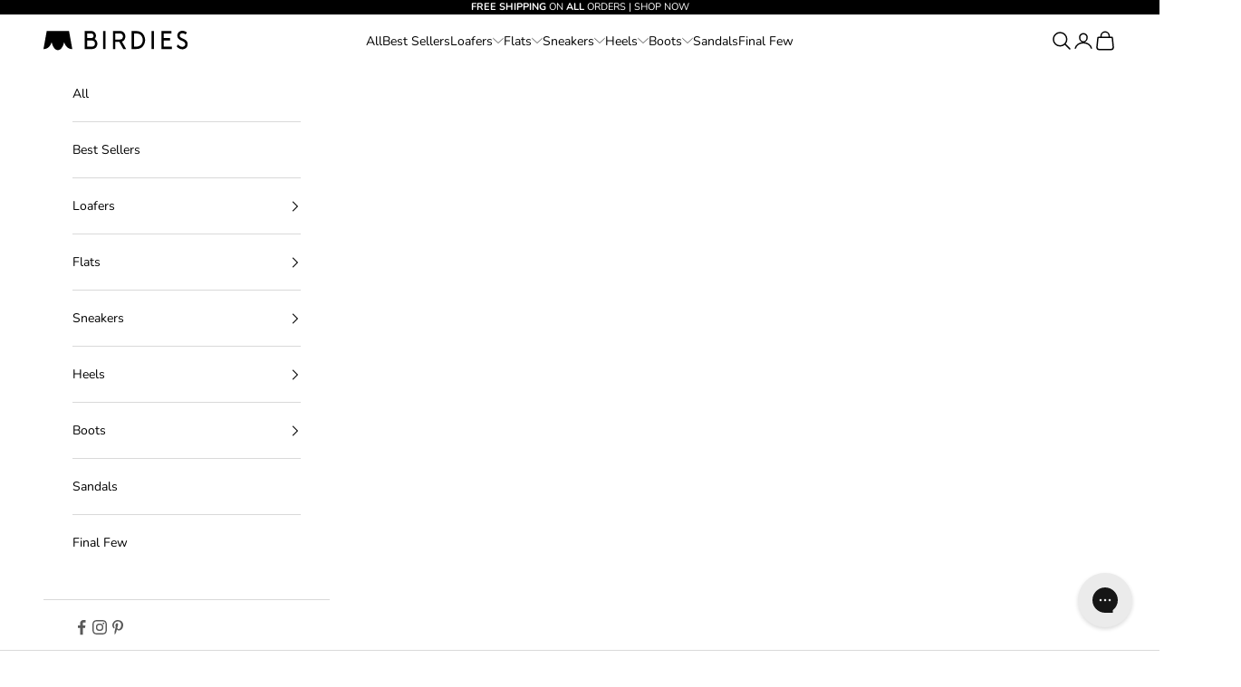

--- FILE ---
content_type: text/html; charset=utf-8
request_url: https://birdies.com/collections/the-starling/size-5?variant=31580993257552
body_size: 43290
content:
<!doctype html>
<html lang="en" dir="ltr">
  <head>
    <script async crossorigin fetchpriority="high" src="/cdn/shopifycloud/importmap-polyfill/es-modules-shim.2.4.0.js"></script>
<script src="https://cdn-widgetsrepository.yotpo.com/v1/loader/jagJ011rN3VsX1aRJc7NA1FKiNPADK8MWJZShWR6?languageCode=en" async></script><!-- Begin: Northbeam pixel -->
<script>(function(){var e;(n=e=e||{}).A="identify",n.B="trackPageView",n.C="fireEmailCaptureEvent",n.D="fireCustomGoal",n.E="firePurchaseEvent",n.F="trackPageViewInitial",n.G="fireSlimPurchaseEvent",n.H="identifyCustomerId";var n="//j.northbeam.io/ota-sp/621e64f6-b652-44d5-a127-17aa927c35da.js";function r(n){for(var t=[],e=1;e<arguments.length;e++)t[e-1]=arguments[e];a.push({fnName:n,args:t})}var t,a=[],i=((t={})[e.F]=function(n){r(e.F,n)},(i={_q:a})[e.A]=function(n,t){return r(e.A,n,t)},i[e.B]=function(){return r(e.B)},i[e.C]=function(n,t){return r(e.C,n,t)},i[e.D]=function(n,t){return r(e.D,n,t)},i[e.E]=function(n){return r(e.E,n)},i[e.G]=function(n){return r(e.G,n)},i[e.H]=function(n,t){return r(e.H,n,t)},Object.assign(function(n){for(var t=[],e=1;e<arguments.length;e++)t.push(arguments[e]);return r.apply(null,[n].concat(t))},i));window.Northbeam=i,(i=document.createElement("script")).async=!0,i.src=n,document.head.appendChild(i),t.trackPageViewInitial(window.location.href);})()</script>
  <!-- End: Northbeam pixel -->

  <!-- Begin: Northbeam metadata info -->
  <script>
    localStorage.setItem('nb__region_code', "US");
    localStorage.setItem('nb__currency_code', "USD");
  </script>
<!-- End: Northbeam metadata info -->
<meta charset="utf-8">
    <meta
      name="viewport"
      content="width=device-width, initial-scale=1.0, height=device-height, minimum-scale=1.0, maximum-scale=5.0"
    >

    <title>
      Women&#39;s Flats | The Starling | Birdies
    </title><meta name="description" content="Meet the women&#39;s flats you&#39;ll live in all day, every day. Our take on the classic smoking slipper, these best sellers come in a variety of fabrics and colors."><link rel="canonical" href="https://birdies.com/collections/the-starling/size-5"><link rel="shortcut icon" href="//birdies.com/cdn/shop/files/Birdies_Logo_Symbol_StichFix.png?v=1665445737&width=96">
      <link rel="apple-touch-icon" href="//birdies.com/cdn/shop/files/Birdies_Logo_Symbol_StichFix.png?v=1665445737&width=180"><link rel="preconnect" href="https://fonts.shopifycdn.com" crossorigin>
    <meta name="google-site-verification" content="ZS910Fwqh9jWmQNHtE4RoBqX_Fjrj9TwoZLs6SV90MQ"><link rel="preload" href="//birdies.com/cdn/fonts/instrument_sans/instrumentsans_n4.db86542ae5e1596dbdb28c279ae6c2086c4c5bfa.woff2" as="font" type="font/woff2" crossorigin><link rel="preload" href="//birdies.com/cdn/fonts/nunito/nunito_n4.fc49103dc396b42cae9460289072d384b6c6eb63.woff2" as="font" type="font/woff2" crossorigin><meta property="og:type" content="website">
  <meta property="og:title" content="The Starling"><meta property="og:description" content="Meet the women&#39;s flats you&#39;ll live in all day, every day. Our take on the classic smoking slipper, these best sellers come in a variety of fabrics and colors."><meta property="og:url" content="https://birdies.com/collections/the-starling/size-5">
<meta property="og:site_name" content="Birdies"><meta name="twitter:card" content="summary"><meta name="twitter:title" content="The Starling">
  <meta
    name="twitter:description"
    content=""
  ><script type="application/ld+json">
  {
    "@context": "https://schema.org",
    "@type": "BreadcrumbList",
    "itemListElement": [{
        "@type": "ListItem",
        "position": 1,
        "name": "Home",
        "item": "https://birdies.com"
      },{
            "@type": "ListItem",
            "position": 2,
            "name": "The Starling",
            "item": "https://birdies.com/collections/the-starling"
          }]
  }
</script><style>/* Typography (heading) */
  @font-face {
  font-family: "Instrument Sans";
  font-weight: 400;
  font-style: normal;
  font-display: fallback;
  src: url("//birdies.com/cdn/fonts/instrument_sans/instrumentsans_n4.db86542ae5e1596dbdb28c279ae6c2086c4c5bfa.woff2") format("woff2"),
       url("//birdies.com/cdn/fonts/instrument_sans/instrumentsans_n4.510f1b081e58d08c30978f465518799851ef6d8b.woff") format("woff");
}

@font-face {
  font-family: "Instrument Sans";
  font-weight: 400;
  font-style: italic;
  font-display: fallback;
  src: url("//birdies.com/cdn/fonts/instrument_sans/instrumentsans_i4.028d3c3cd8d085648c808ceb20cd2fd1eb3560e5.woff2") format("woff2"),
       url("//birdies.com/cdn/fonts/instrument_sans/instrumentsans_i4.7e90d82df8dee29a99237cd19cc529d2206706a2.woff") format("woff");
}

/* Typography (body) */
  @font-face {
  font-family: Nunito;
  font-weight: 400;
  font-style: normal;
  font-display: fallback;
  src: url("//birdies.com/cdn/fonts/nunito/nunito_n4.fc49103dc396b42cae9460289072d384b6c6eb63.woff2") format("woff2"),
       url("//birdies.com/cdn/fonts/nunito/nunito_n4.5d26d13beeac3116db2479e64986cdeea4c8fbdd.woff") format("woff");
}

@font-face {
  font-family: Nunito;
  font-weight: 400;
  font-style: italic;
  font-display: fallback;
  src: url("//birdies.com/cdn/fonts/nunito/nunito_i4.fd53bf99043ab6c570187ed42d1b49192135de96.woff2") format("woff2"),
       url("//birdies.com/cdn/fonts/nunito/nunito_i4.cb3876a003a73aaae5363bb3e3e99d45ec598cc6.woff") format("woff");
}

@font-face {
  font-family: Nunito;
  font-weight: 700;
  font-style: normal;
  font-display: fallback;
  src: url("//birdies.com/cdn/fonts/nunito/nunito_n7.37cf9b8cf43b3322f7e6e13ad2aad62ab5dc9109.woff2") format("woff2"),
       url("//birdies.com/cdn/fonts/nunito/nunito_n7.45cfcfadc6630011252d54d5f5a2c7c98f60d5de.woff") format("woff");
}

@font-face {
  font-family: Nunito;
  font-weight: 700;
  font-style: italic;
  font-display: fallback;
  src: url("//birdies.com/cdn/fonts/nunito/nunito_i7.3f8ba2027bc9ceb1b1764ecab15bae73f86c4632.woff2") format("woff2"),
       url("//birdies.com/cdn/fonts/nunito/nunito_i7.82bfb5f86ec77ada3c9f660da22064c2e46e1469.woff") format("woff");
}

:root {
    /* Container */
    --container-max-width: 100%;
    --container-max-xxs-width: 27.5rem; /* 440px */
    --container-max-xs-width: 42.5rem; /* 680px */
    --container-max-sm-width: 61.25rem; /* 980px */
    --container-max-md-width: 71.875rem; /* 1150px */
    --container-max-lg-width: 78.75rem; /* 1260px */
    --container-max-xl-width: 85rem; /* 1360px */
    --container-gutter: 1.25rem;

    --section-vertical-spacing: 2.5rem;
    --section-vertical-spacing-tight:2.5rem;

    --section-stack-gap:2.25rem;
    --section-stack-gap-tight:2.25rem;

    /* Form settings */
    --form-gap: 1.25rem; /* Gap between fieldset and submit button */
    --fieldset-gap: 1rem; /* Gap between each form input within a fieldset */
    --form-control-gap: 0.625rem; /* Gap between input and label (ignored for floating label) */
    --checkbox-control-gap: 0.75rem; /* Horizontal gap between checkbox and its associated label */
    --input-padding-block: 0.65rem; /* Vertical padding for input, textarea and native select */
    --input-padding-inline: 0.8rem; /* Horizontal padding for input, textarea and native select */
    --checkbox-size: 0.875rem; /* Size (width and height) for checkbox */

    /* Other sizes */
    --sticky-area-height: calc(var(--announcement-bar-is-sticky, 0) * var(--announcement-bar-height, 0px) + var(--header-is-sticky, 0) * var(--header-is-visible, 1) * var(--header-height, 0px));

    /* RTL support */
    --transform-logical-flip: 1;
    --transform-origin-start: left;
    --transform-origin-end: right;

    /**
     * ---------------------------------------------------------------------
     * TYPOGRAPHY
     * ---------------------------------------------------------------------
     */

    /* Font properties */
    --heading-font-family: "Instrument Sans", sans-serif;
    --heading-font-weight: 400;
    --heading-font-style: normal;
    --heading-text-transform: normal;
    --heading-letter-spacing: 0.05em;
    --text-font-family: Nunito, sans-serif;
    --text-font-weight: 400;
    --text-font-style: normal;
    --text-letter-spacing: 0.0em;
    --button-font: var(--text-font-style) 600 var(--text-sm) / 1.65 var(--text-font-family);
    --button-text-transform: uppercase;
    --button-letter-spacing: 0.1em;

    /* Font sizes */--text-heading-size-factor: 1.2;
    --text-h1: max(0.6875rem, clamp(1.375rem, 1.146341463414634rem + 0.975609756097561vw, 2rem) * var(--text-heading-size-factor));
    --text-h2: max(0.6875rem, clamp(1.25rem, 1.0670731707317074rem + 0.7804878048780488vw, 1.75rem) * var(--text-heading-size-factor));
    --text-h3: max(0.6875rem, clamp(1.125rem, 1.0335365853658536rem + 0.3902439024390244vw, 1.375rem) * var(--text-heading-size-factor));
    --text-h4: max(0.6875rem, clamp(1rem, 0.9542682926829268rem + 0.1951219512195122vw, 1.125rem) * var(--text-heading-size-factor));
    --text-h5: calc(0.875rem * var(--text-heading-size-factor));
    --text-h6: calc(0.75rem * var(--text-heading-size-factor));

    --text-xxs: 0.6875rem;
    --text-xs: 0.75rem;
    --text-sm: 0.8125rem;
    --text-base: 0.875rem;
    --text-lg: 1.0rem;
    --text-xl: 1.125rem;

    /* Rounded variables (used for border radius) */
    --rounded-full: 9999px;
    --button-border-radius: 0.0rem;
    --input-border-radius: 0.0rem;

    /* Box shadow */
    --shadow-sm: 0 2px 8px rgb(0 0 0 / 0.05);
    --shadow: 0 5px 15px rgb(0 0 0 / 0.05);
    --shadow-md: 0 5px 30px rgb(0 0 0 / 0.05);
    --shadow-block: px px px rgb(var(--text-primary) / 0.0);

    /**
     * ---------------------------------------------------------------------
     * OTHER
     * ---------------------------------------------------------------------
     */

    --checkmark-svg-url: url(//birdies.com/cdn/shop/t/569/assets/checkmark.svg?v=5588600397216680941751480788);
    --cursor-zoom-in-svg-url: url(//birdies.com/cdn/shop/t/569/assets/cursor-zoom-in.svg?v=26022421335126260971751480789);
  }

  [dir="rtl"]:root {
    /* RTL support */
    --transform-logical-flip: -1;
    --transform-origin-start: right;
    --transform-origin-end: left;
  }

  @media screen and (min-width: 700px) {
    :root {
      /* Typography (font size) */
      --text-xxs: 0.6875rem;
      --text-xs: 0.75rem;
      --text-sm: 0.8125rem;
      --text-base: 0.875rem;
      --text-lg: 1.0rem;
      --text-xl: 1.25rem;

      /* Spacing settings */
      --container-gutter: 2rem;
    }
  }

  @media screen and (min-width: 1000px) {
    :root {
      /* Spacing settings */
      --container-gutter: 3rem;

      --section-vertical-spacing: 4.25rem;
      --section-vertical-spacing-tight: 4rem;

      --section-stack-gap:3rem;
      --section-stack-gap-tight:3rem;
    }
  }:root {/* Overlay used for modal */
    --page-overlay: 0 0 0 / 0.4;

    /* We use the first scheme background as default */
    --page-background: ;

    /* Product colors */
    --on-sale-text: 227 44 43;
    --on-sale-badge-background: 227 44 43;
    --on-sale-badge-text: 255 255 255;
    --sold-out-badge-background: 239 239 239;
    --sold-out-badge-text: 0 0 0 / 0.65;
    --custom-badge-background: 28 28 28;
    --custom-badge-text: 255 255 255;
    --star-color: 0 0 0;

    /* Status colors */
    --success-background: 212 227 203;
    --success-text: 48 122 7;
    --warning-background: 253 241 224;
    --warning-text: 237 138 0;
    --error-background: 243 204 204;
    --error-text: 203 43 43;
  }.color-scheme--scheme-1 {
      /* Color settings */--accent: 0 0 0;
      --text-color: 0 0 0;
      --background: 255 255 255 / 1.0;
      --background-without-opacity: 255 255 255;
      --background-gradient: ;--border-color: 217 217 217;/* Button colors */
      --button-background: 0 0 0;
      --button-text-color: 255 255 255;

      /* Outline button colors */
      --button-outline-border-color: 0 0 0;
      --button-outline-text-color: 0 0 0;

      /* Circled buttons */
      --circle-button-background: 255 255 255;
      --circle-button-text-color: 0 0 0;
    }.shopify-section:has(.section-spacing.color-scheme--bg-54922f2e920ba8346f6dc0fba343d673) + .shopify-section:has(.section-spacing.color-scheme--bg-54922f2e920ba8346f6dc0fba343d673:not(.bordered-section)) .section-spacing {
      padding-block-start: 0;
    }.color-scheme--scheme-2 {
      /* Color settings */--accent: 0 0 0;
      --text-color: 0 0 0;
      --background: 255 255 255 / 1.0;
      --background-without-opacity: 255 255 255;
      --background-gradient: ;--border-color: 217 217 217;/* Button colors */
      --button-background: 0 0 0;
      --button-text-color: 255 255 255;

      /* Outline button colors */
      --button-outline-border-color: 0 0 0;
      --button-outline-text-color: 0 0 0;

      /* Circled buttons */
      --circle-button-background: 255 255 255;
      --circle-button-text-color: 0 0 0;
    }.shopify-section:has(.section-spacing.color-scheme--bg-54922f2e920ba8346f6dc0fba343d673) + .shopify-section:has(.section-spacing.color-scheme--bg-54922f2e920ba8346f6dc0fba343d673:not(.bordered-section)) .section-spacing {
      padding-block-start: 0;
    }.color-scheme--scheme-3 {
      /* Color settings */--accent: 255 255 255;
      --text-color: 255 255 255;
      --background: 0 0 0 / 1.0;
      --background-without-opacity: 0 0 0;
      --background-gradient: ;--border-color: 38 38 38;/* Button colors */
      --button-background: 255 255 255;
      --button-text-color: 0 0 0;

      /* Outline button colors */
      --button-outline-border-color: 255 255 255;
      --button-outline-text-color: 255 255 255;

      /* Circled buttons */
      --circle-button-background: 255 255 255;
      --circle-button-text-color: 0 0 0;
    }.shopify-section:has(.section-spacing.color-scheme--bg-77e774e6cc4d94d6a32f6256f02d9552) + .shopify-section:has(.section-spacing.color-scheme--bg-77e774e6cc4d94d6a32f6256f02d9552:not(.bordered-section)) .section-spacing {
      padding-block-start: 0;
    }.color-scheme--scheme-4 {
      /* Color settings */--accent: 255 255 255;
      --text-color: 255 255 255;
      --background: 0 0 0 / 0.0;
      --background-without-opacity: 0 0 0;
      --background-gradient: ;--border-color: 255 255 255;/* Button colors */
      --button-background: 255 255 255;
      --button-text-color: 0 0 0;

      /* Outline button colors */
      --button-outline-border-color: 255 255 255;
      --button-outline-text-color: 255 255 255;

      /* Circled buttons */
      --circle-button-background: 255 255 255;
      --circle-button-text-color: 0 0 0;
    }.shopify-section:has(.section-spacing.color-scheme--bg-3671eee015764974ee0aef1536023e0f) + .shopify-section:has(.section-spacing.color-scheme--bg-3671eee015764974ee0aef1536023e0f:not(.bordered-section)) .section-spacing {
      padding-block-start: 0;
    }.color-scheme--scheme-82b15745-6f57-4630-b36f-53351615ab8a {
      /* Color settings */--accent: 0 0 0;
      --text-color: 255 255 255;
      --background: 0 0 0 / 0.0;
      --background-without-opacity: 0 0 0;
      --background-gradient: ;--border-color: 255 255 255;/* Button colors */
      --button-background: 0 0 0;
      --button-text-color: 255 255 255;

      /* Outline button colors */
      --button-outline-border-color: 255 255 255;
      --button-outline-text-color: 255 255 255;

      /* Circled buttons */
      --circle-button-background: 255 255 255;
      --circle-button-text-color: 0 0 0;
    }.shopify-section:has(.section-spacing.color-scheme--bg-3671eee015764974ee0aef1536023e0f) + .shopify-section:has(.section-spacing.color-scheme--bg-3671eee015764974ee0aef1536023e0f:not(.bordered-section)) .section-spacing {
      padding-block-start: 0;
    }.color-scheme--scheme-6 {
      /* Color settings */--accent: 0 0 0;
      --text-color: 0 0 0;
      --background: 246 244 241 / 1.0;
      --background-without-opacity: 246 244 241;
      --background-gradient: ;--border-color: 209 207 205;/* Button colors */
      --button-background: 0 0 0;
      --button-text-color: 255 255 255;

      /* Outline button colors */
      --button-outline-border-color: 0 0 0;
      --button-outline-text-color: 0 0 0;

      /* Circled buttons */
      --circle-button-background: 255 255 255;
      --circle-button-text-color: 0 0 0;
    }.shopify-section:has(.section-spacing.color-scheme--bg-4d5b617a11df181163024f58fecce418) + .shopify-section:has(.section-spacing.color-scheme--bg-4d5b617a11df181163024f58fecce418:not(.bordered-section)) .section-spacing {
      padding-block-start: 0;
    }.color-scheme--dialog {
      /* Color settings */--accent: 0 0 0;
      --text-color: 0 0 0;
      --background: 255 255 255 / 1.0;
      --background-without-opacity: 255 255 255;
      --background-gradient: ;--border-color: 217 217 217;/* Button colors */
      --button-background: 0 0 0;
      --button-text-color: 255 255 255;

      /* Outline button colors */
      --button-outline-border-color: 0 0 0;
      --button-outline-text-color: 0 0 0;

      /* Circled buttons */
      --circle-button-background: 255 255 255;
      --circle-button-text-color: 0 0 0;
    }
</style>
<script>
  // This allows to expose several variables to the global scope, to be used in scripts
  window.themeVariables = {
    settings: {
      showPageTransition: null,
      pageType: "collection",
      moneyFormat: "$ {{amount_no_decimals}}",
      moneyWithCurrencyFormat: "$ {{amount}} USD",
      currencyCodeEnabled: false,
      cartType: "drawer",
      staggerMenuApparition: true
    },

    strings: {
      addedToCart: "Added to your cart!",
      closeGallery: "Close gallery",
      zoomGallery: "Zoom picture",
      errorGallery: "Image cannot be loaded",
      shippingEstimatorNoResults: "Sorry, we do not ship to your address.",
      shippingEstimatorOneResult: "There is one shipping rate for your address:",
      shippingEstimatorMultipleResults: "There are several shipping rates for your address:",
      shippingEstimatorError: "One or more error occurred while retrieving shipping rates:",
      next: "Next",
      previous: "Previous"
    },

    mediaQueries: {
      'sm': 'screen and (min-width: 700px)',
      'md': 'screen and (min-width: 1000px)',
      'lg': 'screen and (min-width: 1150px)',
      'xl': 'screen and (min-width: 1400px)',
      '2xl': 'screen and (min-width: 1600px)',
      'max-sm': 'screen and (max-width: 699px)',
      'max-md': 'screen and (max-width: 999px)',
      'max-lg': 'screen and (max-width: 1149px)',
      'max-xl': 'screen and (max-width: 1399px)',
      'max-2xl': 'screen and (max-width: 1599px)',
      'motion-safe': '(prefers-reduced-motion: no-preference)',
      'motion-reduce': '(prefers-reduced-motion: reduce)',
      'supports-hover': 'screen and (pointer: fine)',
      'supports-touch': 'screen and (hover: none)'
    }
  };</script>
<script type="importmap">{
        "imports": {
          "vendor": "//birdies.com/cdn/shop/t/569/assets/vendor.min.js?v=118757129943152772801751480792",
          "theme": "//birdies.com/cdn/shop/t/569/assets/theme.js?v=183318143675953902251751561939",
          "photoswipe": "//birdies.com/cdn/shop/t/569/assets/photoswipe.min.js?v=13374349288281597431751480790"
        }
      }
    </script>

    <script type="module" src="//birdies.com/cdn/shop/t/569/assets/vendor.min.js?v=118757129943152772801751480792"></script>
    <script type="module" src="//birdies.com/cdn/shop/t/569/assets/theme.js?v=183318143675953902251751561939"></script>
    <script src="//birdies.com/cdn/shop/t/569/assets/main.js?v=5250481333117457591764288621" defer="defer"></script>
    <script src="//birdies.com/cdn/shop/t/569/assets/product.js?v=116338995113025018441768508397" async></script>

    <!-- Begin: Content for header --><script>window.performance && window.performance.mark && window.performance.mark('shopify.content_for_header.start');</script><meta name="facebook-domain-verification" content="pqiq7z8wz8zyy2meno6q2pp1ji5o50">
<meta name="google-site-verification" content="sP03i4DW4TdeZyVPUhIjLk4-UrunJYgxCagoxGXo8BQ">
<meta id="shopify-digital-wallet" name="shopify-digital-wallet" content="/7757215/digital_wallets/dialog">
<meta name="shopify-checkout-api-token" content="c001707f0c02f92254f5379f7a05ca6c">
<meta id="in-context-paypal-metadata" data-shop-id="7757215" data-venmo-supported="true" data-environment="production" data-locale="en_US" data-paypal-v4="true" data-currency="USD">
<link rel="alternate" type="application/atom+xml" title="Feed" href="/collections/the-starling/size-5.atom" />
<link rel="alternate" type="application/json+oembed" href="https://birdies.com/collections/the-starling/size-5.oembed">
<script async="async" src="/checkouts/internal/preloads.js?locale=en-US"></script>
<link rel="preconnect" href="https://shop.app" crossorigin="anonymous">
<script async="async" src="https://shop.app/checkouts/internal/preloads.js?locale=en-US&shop_id=7757215" crossorigin="anonymous"></script>
<script id="apple-pay-shop-capabilities" type="application/json">{"shopId":7757215,"countryCode":"US","currencyCode":"USD","merchantCapabilities":["supports3DS"],"merchantId":"gid:\/\/shopify\/Shop\/7757215","merchantName":"Birdies","requiredBillingContactFields":["postalAddress","email","phone"],"requiredShippingContactFields":["postalAddress","email","phone"],"shippingType":"shipping","supportedNetworks":["visa","masterCard","amex","discover","elo","jcb"],"total":{"type":"pending","label":"Birdies","amount":"1.00"},"shopifyPaymentsEnabled":true,"supportsSubscriptions":true}</script>
<script id="shopify-features" type="application/json">{"accessToken":"c001707f0c02f92254f5379f7a05ca6c","betas":["rich-media-storefront-analytics"],"domain":"birdies.com","predictiveSearch":true,"shopId":7757215,"locale":"en"}</script>
<script>var Shopify = Shopify || {};
Shopify.shop = "birdies-slippers.myshopify.com";
Shopify.locale = "en";
Shopify.currency = {"active":"USD","rate":"1.0"};
Shopify.country = "US";
Shopify.theme = {"name":"kns-birdies-prestige\/main","id":127056740432,"schema_name":"Prestige","schema_version":"10.8.0","theme_store_id":null,"role":"main"};
Shopify.theme.handle = "null";
Shopify.theme.style = {"id":null,"handle":null};
Shopify.cdnHost = "birdies.com/cdn";
Shopify.routes = Shopify.routes || {};
Shopify.routes.root = "/";</script>
<script type="module">!function(o){(o.Shopify=o.Shopify||{}).modules=!0}(window);</script>
<script>!function(o){function n(){var o=[];function n(){o.push(Array.prototype.slice.apply(arguments))}return n.q=o,n}var t=o.Shopify=o.Shopify||{};t.loadFeatures=n(),t.autoloadFeatures=n()}(window);</script>
<script>
  window.ShopifyPay = window.ShopifyPay || {};
  window.ShopifyPay.apiHost = "shop.app\/pay";
  window.ShopifyPay.redirectState = null;
</script>
<script id="shop-js-analytics" type="application/json">{"pageType":"collection"}</script>
<script defer="defer" async type="module" src="//birdies.com/cdn/shopifycloud/shop-js/modules/v2/client.init-shop-cart-sync_BT-GjEfc.en.esm.js"></script>
<script defer="defer" async type="module" src="//birdies.com/cdn/shopifycloud/shop-js/modules/v2/chunk.common_D58fp_Oc.esm.js"></script>
<script defer="defer" async type="module" src="//birdies.com/cdn/shopifycloud/shop-js/modules/v2/chunk.modal_xMitdFEc.esm.js"></script>
<script type="module">
  await import("//birdies.com/cdn/shopifycloud/shop-js/modules/v2/client.init-shop-cart-sync_BT-GjEfc.en.esm.js");
await import("//birdies.com/cdn/shopifycloud/shop-js/modules/v2/chunk.common_D58fp_Oc.esm.js");
await import("//birdies.com/cdn/shopifycloud/shop-js/modules/v2/chunk.modal_xMitdFEc.esm.js");

  window.Shopify.SignInWithShop?.initShopCartSync?.({"fedCMEnabled":true,"windoidEnabled":true});

</script>
<script>
  window.Shopify = window.Shopify || {};
  if (!window.Shopify.featureAssets) window.Shopify.featureAssets = {};
  window.Shopify.featureAssets['shop-js'] = {"shop-cart-sync":["modules/v2/client.shop-cart-sync_DZOKe7Ll.en.esm.js","modules/v2/chunk.common_D58fp_Oc.esm.js","modules/v2/chunk.modal_xMitdFEc.esm.js"],"init-fed-cm":["modules/v2/client.init-fed-cm_B6oLuCjv.en.esm.js","modules/v2/chunk.common_D58fp_Oc.esm.js","modules/v2/chunk.modal_xMitdFEc.esm.js"],"shop-cash-offers":["modules/v2/client.shop-cash-offers_D2sdYoxE.en.esm.js","modules/v2/chunk.common_D58fp_Oc.esm.js","modules/v2/chunk.modal_xMitdFEc.esm.js"],"shop-login-button":["modules/v2/client.shop-login-button_QeVjl5Y3.en.esm.js","modules/v2/chunk.common_D58fp_Oc.esm.js","modules/v2/chunk.modal_xMitdFEc.esm.js"],"pay-button":["modules/v2/client.pay-button_DXTOsIq6.en.esm.js","modules/v2/chunk.common_D58fp_Oc.esm.js","modules/v2/chunk.modal_xMitdFEc.esm.js"],"shop-button":["modules/v2/client.shop-button_DQZHx9pm.en.esm.js","modules/v2/chunk.common_D58fp_Oc.esm.js","modules/v2/chunk.modal_xMitdFEc.esm.js"],"avatar":["modules/v2/client.avatar_BTnouDA3.en.esm.js"],"init-windoid":["modules/v2/client.init-windoid_CR1B-cfM.en.esm.js","modules/v2/chunk.common_D58fp_Oc.esm.js","modules/v2/chunk.modal_xMitdFEc.esm.js"],"init-shop-for-new-customer-accounts":["modules/v2/client.init-shop-for-new-customer-accounts_C_vY_xzh.en.esm.js","modules/v2/client.shop-login-button_QeVjl5Y3.en.esm.js","modules/v2/chunk.common_D58fp_Oc.esm.js","modules/v2/chunk.modal_xMitdFEc.esm.js"],"init-shop-email-lookup-coordinator":["modules/v2/client.init-shop-email-lookup-coordinator_BI7n9ZSv.en.esm.js","modules/v2/chunk.common_D58fp_Oc.esm.js","modules/v2/chunk.modal_xMitdFEc.esm.js"],"init-shop-cart-sync":["modules/v2/client.init-shop-cart-sync_BT-GjEfc.en.esm.js","modules/v2/chunk.common_D58fp_Oc.esm.js","modules/v2/chunk.modal_xMitdFEc.esm.js"],"shop-toast-manager":["modules/v2/client.shop-toast-manager_DiYdP3xc.en.esm.js","modules/v2/chunk.common_D58fp_Oc.esm.js","modules/v2/chunk.modal_xMitdFEc.esm.js"],"init-customer-accounts":["modules/v2/client.init-customer-accounts_D9ZNqS-Q.en.esm.js","modules/v2/client.shop-login-button_QeVjl5Y3.en.esm.js","modules/v2/chunk.common_D58fp_Oc.esm.js","modules/v2/chunk.modal_xMitdFEc.esm.js"],"init-customer-accounts-sign-up":["modules/v2/client.init-customer-accounts-sign-up_iGw4briv.en.esm.js","modules/v2/client.shop-login-button_QeVjl5Y3.en.esm.js","modules/v2/chunk.common_D58fp_Oc.esm.js","modules/v2/chunk.modal_xMitdFEc.esm.js"],"shop-follow-button":["modules/v2/client.shop-follow-button_CqMgW2wH.en.esm.js","modules/v2/chunk.common_D58fp_Oc.esm.js","modules/v2/chunk.modal_xMitdFEc.esm.js"],"checkout-modal":["modules/v2/client.checkout-modal_xHeaAweL.en.esm.js","modules/v2/chunk.common_D58fp_Oc.esm.js","modules/v2/chunk.modal_xMitdFEc.esm.js"],"shop-login":["modules/v2/client.shop-login_D91U-Q7h.en.esm.js","modules/v2/chunk.common_D58fp_Oc.esm.js","modules/v2/chunk.modal_xMitdFEc.esm.js"],"lead-capture":["modules/v2/client.lead-capture_BJmE1dJe.en.esm.js","modules/v2/chunk.common_D58fp_Oc.esm.js","modules/v2/chunk.modal_xMitdFEc.esm.js"],"payment-terms":["modules/v2/client.payment-terms_Ci9AEqFq.en.esm.js","modules/v2/chunk.common_D58fp_Oc.esm.js","modules/v2/chunk.modal_xMitdFEc.esm.js"]};
</script>
<script>(function() {
  var isLoaded = false;
  function asyncLoad() {
    if (isLoaded) return;
    isLoaded = true;
    var urls = ["https:\/\/static.fbot.me\/shopify\/friendbuy-shopify.js?merchantId=bf496bf7-ca1b-4b9b-a4a4-9baf70fbb8c1\u0026shop=birdies-slippers.myshopify.com","https:\/\/shopify-extension.getredo.com\/main.js?widget_id=ctaqx76y3mmusok\u0026shop=birdies-slippers.myshopify.com","https:\/\/d18eg7dreypte5.cloudfront.net\/browse-abandonment\/smsbump_timer.js?shop=birdies-slippers.myshopify.com","https:\/\/tools.luckyorange.com\/core\/lo.js?site-id=fdf79681\u0026shop=birdies-slippers.myshopify.com","\/\/cdn.shopify.com\/proxy\/32b9ebb28041860afd138770142a961430cfa6984720e55476690a4498b2a268\/edge.curalate.com\/sites\/birdies-4tvi52\/site\/latest\/site.min.js?shop=birdies-slippers.myshopify.com\u0026sp-cache-control=cHVibGljLCBtYXgtYWdlPTkwMA"];
    let lazyScriptsKeys = [
  ];

  let lazyOnceScriptsKeys = [
    'getredo.com',
    'builder.io',
    'juniphq.com',
  ];

  if (window.localStorage.getItem('userInteractedOnce') == null) {
    lazyScriptsKeys.push(...lazyOnceScriptsKeys);
  }

  window.headerLazyScripts = urls.filter(url => lazyScriptsKeys.some(script => url.includes(script)));
  urls = urls.filter(url => !lazyScriptsKeys.some(script => url.includes(script)));for (var i = 0; i < urls.length; i++) {
      var s = document.createElement('script');
      s.type = 'text/javascript';
      s.async = true;
      s.src = urls[i];
      var x = document.getElementsByTagName('script')[0];
      x.parentNode.insertBefore(s, x);
    }
  };
  if(window.attachEvent) {
    window.attachEvent('onload', asyncLoad);
  } else {
    window.addEventListener('load', asyncLoad, false);
  }
})();</script>
<script id="__st">var __st={"a":7757215,"offset":-28800,"reqid":"e11d4f01-98e7-474e-a86d-8cf34723000f-1769041445","pageurl":"birdies.com\/collections\/the-starling\/size-5?variant=31580993257552","u":"c201ae00edb6","p":"collection","rtyp":"collection","rid":58069975120};</script>
<script>window.ShopifyPaypalV4VisibilityTracking = true;</script>
<script id="form-persister">!function(){'use strict';const t='contact',e='new_comment',n=[[t,t],['blogs',e],['comments',e],[t,'customer']],o='password',r='form_key',c=['recaptcha-v3-token','g-recaptcha-response','h-captcha-response',o],s=()=>{try{return window.sessionStorage}catch{return}},i='__shopify_v',u=t=>t.elements[r],a=function(){const t=[...n].map((([t,e])=>`form[action*='/${t}']:not([data-nocaptcha='true']) input[name='form_type'][value='${e}']`)).join(',');var e;return e=t,()=>e?[...document.querySelectorAll(e)].map((t=>t.form)):[]}();function m(t){const e=u(t);a().includes(t)&&(!e||!e.value)&&function(t){try{if(!s())return;!function(t){const e=s();if(!e)return;const n=u(t);if(!n)return;const o=n.value;o&&e.removeItem(o)}(t);const e=Array.from(Array(32),(()=>Math.random().toString(36)[2])).join('');!function(t,e){u(t)||t.append(Object.assign(document.createElement('input'),{type:'hidden',name:r})),t.elements[r].value=e}(t,e),function(t,e){const n=s();if(!n)return;const r=[...t.querySelectorAll(`input[type='${o}']`)].map((({name:t})=>t)),u=[...c,...r],a={};for(const[o,c]of new FormData(t).entries())u.includes(o)||(a[o]=c);n.setItem(e,JSON.stringify({[i]:1,action:t.action,data:a}))}(t,e)}catch(e){console.error('failed to persist form',e)}}(t)}const f=t=>{if('true'===t.dataset.persistBound)return;const e=function(t,e){const n=function(t){return'function'==typeof t.submit?t.submit:HTMLFormElement.prototype.submit}(t).bind(t);return function(){let t;return()=>{t||(t=!0,(()=>{try{e(),n()}catch(t){(t=>{console.error('form submit failed',t)})(t)}})(),setTimeout((()=>t=!1),250))}}()}(t,(()=>{m(t)}));!function(t,e){if('function'==typeof t.submit&&'function'==typeof e)try{t.submit=e}catch{}}(t,e),t.addEventListener('submit',(t=>{t.preventDefault(),e()})),t.dataset.persistBound='true'};!function(){function t(t){const e=(t=>{const e=t.target;return e instanceof HTMLFormElement?e:e&&e.form})(t);e&&m(e)}document.addEventListener('submit',t),document.addEventListener('DOMContentLoaded',(()=>{const e=a();for(const t of e)f(t);var n;n=document.body,new window.MutationObserver((t=>{for(const e of t)if('childList'===e.type&&e.addedNodes.length)for(const t of e.addedNodes)1===t.nodeType&&'FORM'===t.tagName&&a().includes(t)&&f(t)})).observe(n,{childList:!0,subtree:!0,attributes:!1}),document.removeEventListener('submit',t)}))}()}();</script>
<script integrity="sha256-4kQ18oKyAcykRKYeNunJcIwy7WH5gtpwJnB7kiuLZ1E=" data-source-attribution="shopify.loadfeatures" defer="defer" src="//birdies.com/cdn/shopifycloud/storefront/assets/storefront/load_feature-a0a9edcb.js" crossorigin="anonymous"></script>
<script crossorigin="anonymous" defer="defer" src="//birdies.com/cdn/shopifycloud/storefront/assets/shopify_pay/storefront-65b4c6d7.js?v=20250812"></script>
<script data-source-attribution="shopify.dynamic_checkout.dynamic.init">var Shopify=Shopify||{};Shopify.PaymentButton=Shopify.PaymentButton||{isStorefrontPortableWallets:!0,init:function(){window.Shopify.PaymentButton.init=function(){};var t=document.createElement("script");t.src="https://birdies.com/cdn/shopifycloud/portable-wallets/latest/portable-wallets.en.js",t.type="module",document.head.appendChild(t)}};
</script>
<script data-source-attribution="shopify.dynamic_checkout.buyer_consent">
  function portableWalletsHideBuyerConsent(e){var t=document.getElementById("shopify-buyer-consent"),n=document.getElementById("shopify-subscription-policy-button");t&&n&&(t.classList.add("hidden"),t.setAttribute("aria-hidden","true"),n.removeEventListener("click",e))}function portableWalletsShowBuyerConsent(e){var t=document.getElementById("shopify-buyer-consent"),n=document.getElementById("shopify-subscription-policy-button");t&&n&&(t.classList.remove("hidden"),t.removeAttribute("aria-hidden"),n.addEventListener("click",e))}window.Shopify?.PaymentButton&&(window.Shopify.PaymentButton.hideBuyerConsent=portableWalletsHideBuyerConsent,window.Shopify.PaymentButton.showBuyerConsent=portableWalletsShowBuyerConsent);
</script>
<script data-source-attribution="shopify.dynamic_checkout.cart.bootstrap">document.addEventListener("DOMContentLoaded",(function(){function t(){return document.querySelector("shopify-accelerated-checkout-cart, shopify-accelerated-checkout")}if(t())Shopify.PaymentButton.init();else{new MutationObserver((function(e,n){t()&&(Shopify.PaymentButton.init(),n.disconnect())})).observe(document.body,{childList:!0,subtree:!0})}}));
</script>
<script id='scb4127' type='text/javascript' async='' src='https://birdies.com/cdn/shopifycloud/privacy-banner/storefront-banner.js'></script><link id="shopify-accelerated-checkout-styles" rel="stylesheet" media="screen" href="https://birdies.com/cdn/shopifycloud/portable-wallets/latest/accelerated-checkout-backwards-compat.css" crossorigin="anonymous">
<style id="shopify-accelerated-checkout-cart">
        #shopify-buyer-consent {
  margin-top: 1em;
  display: inline-block;
  width: 100%;
}

#shopify-buyer-consent.hidden {
  display: none;
}

#shopify-subscription-policy-button {
  background: none;
  border: none;
  padding: 0;
  text-decoration: underline;
  font-size: inherit;
  cursor: pointer;
}

#shopify-subscription-policy-button::before {
  box-shadow: none;
}

      </style>

<script>window.performance && window.performance.mark && window.performance.mark('shopify.content_for_header.end');</script>
    <!-- End: Content for header --><script>
  window.userHasInteracted = Shopify.designMode || false;
  window.userHasInteractedOnce = window.localStorage.getItem('userInteractedOnce') != null;

  (function () {
    const userEvents = ['touchstart', 'mousemove'];

    function userInteractingListener() {
      userEvents.forEach((event) => document.removeEventListener(event, userInteractingListener));
      document.dispatchEvent(new CustomEvent('userHasInteracted'));
      window.localStorage.setItem('userInteractedOnce', true);
      window.userHasInteracted = true;
      window.userHasInteractedOnce = true;
    }

    userEvents.forEach((event) => document.addEventListener(event, userInteractingListener, { once: true }));
  })();
</script>
<script>
  !function(){if(!window.klaviyo){window._klOnsite=window._klOnsite||[];try{window.klaviyo=new Proxy({},{get:function(n,i){return"push"===i?function(){var n;(n=window._klOnsite).push.apply(n,arguments)}:function(){for(var n=arguments.length,o=new Array(n),w=0;w<n;w++)o[w]=arguments[w];var t="function"==typeof o[o.length-1]?o.pop():void 0,e=new Promise((function(n){window._klOnsite.push([i].concat(o,[function(i){t&&t(i),n(i)}]))}));return e}}})}catch(n){window.klaviyo=window.klaviyo||[],window.klaviyo.push=function(){var n;(n=window._klOnsite).push.apply(n,arguments)}}}}();
</script>
<link href="//birdies.com/cdn/shop/t/569/assets/theme.css?v=182865940182957453811767645509" rel="stylesheet" type="text/css" media="all" /><link href="//birdies.com/cdn/shop/t/569/assets/main.css?v=19014182984281644321764857782" rel="stylesheet" type="text/css" media="all" /><!-- BEGIN app block: shopify://apps/pandectes-gdpr/blocks/banner/58c0baa2-6cc1-480c-9ea6-38d6d559556a -->
  
    
      <!-- TCF is active, scripts are loaded above -->
      
        <script>
          if (!window.PandectesRulesSettings) {
            window.PandectesRulesSettings = {"store":{"id":7757215,"adminMode":false,"headless":false,"storefrontRootDomain":"","checkoutRootDomain":"","storefrontAccessToken":""},"banner":{"revokableTrigger":false,"cookiesBlockedByDefault":"7","hybridStrict":false,"isActive":true},"geolocation":{"auOnly":false,"brOnly":false,"caOnly":false,"chOnly":false,"euOnly":false,"jpOnly":false,"nzOnly":false,"thOnly":false,"zaOnly":false,"canadaOnly":false,"canadaLaw25":false,"canadaPipeda":false,"globalVisibility":true},"blocker":{"isActive":false,"googleConsentMode":{"isActive":false,"id":"","analyticsId":"","adwordsId":"","adStorageCategory":4,"analyticsStorageCategory":2,"functionalityStorageCategory":1,"personalizationStorageCategory":1,"securityStorageCategory":0,"customEvent":false,"redactData":false,"urlPassthrough":false,"dataLayerProperty":"dataLayer","waitForUpdate":500,"useNativeChannel":false,"debugMode":false},"facebookPixel":{"isActive":false,"id":"","ldu":false},"microsoft":{"isActive":false,"uetTags":""},"clarity":{"isActive":false,"id":""},"rakuten":{"isActive":false,"cmp":false,"ccpa":false},"gpcIsActive":true,"klaviyoIsActive":false,"defaultBlocked":7,"patterns":{"whiteList":[],"blackList":{"1":[],"2":[],"4":[],"8":[]},"iframesWhiteList":[],"iframesBlackList":{"1":[],"2":[],"4":[],"8":[]},"beaconsWhiteList":[],"beaconsBlackList":{"1":[],"2":[],"4":[],"8":[]}}}};
            const rulesScript = document.createElement('script');
            window.PandectesRulesSettings.auto = true;
            rulesScript.src = "https://cdn.shopify.com/extensions/019be129-2324-7a66-8e6c-b9c5584f3b64/gdpr-240/assets/pandectes-rules.js";
            const firstChild = document.head.firstChild;
            document.head.insertBefore(rulesScript, firstChild);
          }
        </script>
      
      <script>
        
          window.PandectesSettings = {"store":{"id":7757215,"plan":"premium","theme":"kns-birdies-prestige/main","primaryLocale":"en","adminMode":false,"headless":false,"storefrontRootDomain":"","checkoutRootDomain":"","storefrontAccessToken":""},"tsPublished":1767038918,"declaration":{"declDays":"","declName":"","declPath":"","declType":"","isActive":false,"showType":true,"declHours":"","declYears":"","declDomain":"","declMonths":"","declMinutes":"","declPurpose":"","declSeconds":"","declSession":"","showPurpose":false,"declProvider":"","showProvider":true,"declIntroText":"","declRetention":"","declFirstParty":"","declThirdParty":"","showDateGenerated":true},"language":{"unpublished":[],"languageMode":"Single","fallbackLanguage":"en","languageDetection":"locale","languagesSupported":[]},"texts":{"managed":{"headerText":{"en":"We respect your privacy"},"consentText":{"en":"We use cookies to give you the dreamiest experience on our site — smoother browsing, smarter recommendations, and moments of magic tailored just for you."},"linkText":{"en":"Learn more"},"imprintText":{"en":"Imprint"},"googleLinkText":{"en":"Google's Privacy Terms"},"allowButtonText":{"en":"Accept & Enjoy"},"denyButtonText":{"en":"Decline"},"dismissButtonText":{"en":"Ok"},"leaveSiteButtonText":{"en":"Leave this site"},"preferencesButtonText":{"en":"Manage Preferences"},"cookiePolicyText":{"en":"Cookie policy"},"preferencesPopupTitleText":{"en":"Manage consent preferences"},"preferencesPopupIntroText":{"en":"We use cookies to optimize website functionality, analyze the performance, and provide personalized experience to you. Some cookies are essential to make the website operate and function correctly. Those cookies cannot be disabled. In this window you can manage your preference of cookies."},"preferencesPopupSaveButtonText":{"en":"Save preferences"},"preferencesPopupCloseButtonText":{"en":"Close"},"preferencesPopupAcceptAllButtonText":{"en":"Accept all"},"preferencesPopupRejectAllButtonText":{"en":"Reject all"},"cookiesDetailsText":{"en":"Cookies details"},"preferencesPopupAlwaysAllowedText":{"en":"Always allowed"},"accessSectionParagraphText":{"en":"You have the right to request access to your data at any time."},"accessSectionTitleText":{"en":"Data portability"},"accessSectionAccountInfoActionText":{"en":"Personal data"},"accessSectionDownloadReportActionText":{"en":"Request export"},"accessSectionGDPRRequestsActionText":{"en":"Data subject requests"},"accessSectionOrdersRecordsActionText":{"en":"Orders"},"rectificationSectionParagraphText":{"en":"You have the right to request your data to be updated whenever you think it is appropriate."},"rectificationSectionTitleText":{"en":"Data Rectification"},"rectificationCommentPlaceholder":{"en":"Describe what you want to be updated"},"rectificationCommentValidationError":{"en":"Comment is required"},"rectificationSectionEditAccountActionText":{"en":"Request an update"},"erasureSectionTitleText":{"en":"Right to be forgotten"},"erasureSectionParagraphText":{"en":"You have the right to ask all your data to be erased. After that, you will no longer be able to access your account."},"erasureSectionRequestDeletionActionText":{"en":"Request personal data deletion"},"consentDate":{"en":"Consent date"},"consentId":{"en":"Consent ID"},"consentSectionChangeConsentActionText":{"en":"Change consent preference"},"consentSectionConsentedText":{"en":"You consented to the cookies policy of this website on"},"consentSectionNoConsentText":{"en":"You have not consented to the cookies policy of this website."},"consentSectionTitleText":{"en":"Your cookie consent"},"consentStatus":{"en":"Consent preference"},"confirmationFailureMessage":{"en":"Your request was not verified. Please try again and if problem persists, contact store owner for assistance"},"confirmationFailureTitle":{"en":"A problem occurred"},"confirmationSuccessMessage":{"en":"We will soon get back to you as to your request."},"confirmationSuccessTitle":{"en":"Your request is verified"},"guestsSupportEmailFailureMessage":{"en":"Your request was not submitted. Please try again and if problem persists, contact store owner for assistance."},"guestsSupportEmailFailureTitle":{"en":"A problem occurred"},"guestsSupportEmailPlaceholder":{"en":"E-mail address"},"guestsSupportEmailSuccessMessage":{"en":"If you are registered as a customer of this store, you will soon receive an email with instructions on how to proceed."},"guestsSupportEmailSuccessTitle":{"en":"Thank you for your request"},"guestsSupportEmailValidationError":{"en":"Email is not valid"},"guestsSupportInfoText":{"en":"Please login with your customer account to further proceed."},"submitButton":{"en":"Submit"},"submittingButton":{"en":"Submitting..."},"cancelButton":{"en":"Cancel"},"declIntroText":{"en":"We use cookies to optimize website functionality, analyze the performance, and provide personalized experience to you. Some cookies are essential to make the website operate and function correctly. Those cookies cannot be disabled. In this window you can manage your preference of cookies."},"declName":{"en":"Name"},"declPurpose":{"en":"Purpose"},"declType":{"en":"Type"},"declRetention":{"en":"Retention"},"declProvider":{"en":"Provider"},"declFirstParty":{"en":"First-party"},"declThirdParty":{"en":"Third-party"},"declSeconds":{"en":"seconds"},"declMinutes":{"en":"minutes"},"declHours":{"en":"hours"},"declDays":{"en":"days"},"declWeeks":{"en":"week(s)"},"declMonths":{"en":"months"},"declYears":{"en":"years"},"declSession":{"en":"Session"},"declDomain":{"en":"Domain"},"declPath":{"en":"Path"}},"categories":{"strictlyNecessaryCookiesTitleText":{"en":"Strictly necessary cookies"},"strictlyNecessaryCookiesDescriptionText":{"en":"These cookies are essential in order to enable you to move around the website and use its features, such as accessing secure areas of the website. The website cannot function properly without these cookies."},"functionalityCookiesTitleText":{"en":"Functional cookies"},"functionalityCookiesDescriptionText":{"en":"These cookies enable the site to provide enhanced functionality and personalisation. They may be set by us or by third party providers whose services we have added to our pages. If you do not allow these cookies then some or all of these services may not function properly."},"performanceCookiesTitleText":{"en":"Performance cookies"},"performanceCookiesDescriptionText":{"en":"These cookies enable us to monitor and improve the performance of our website. For example, they allow us to count visits, identify traffic sources and see which parts of the site are most popular."},"targetingCookiesTitleText":{"en":"Targeting cookies"},"targetingCookiesDescriptionText":{"en":"These cookies may be set through our site by our advertising partners. They may be used by those companies to build a profile of your interests and show you relevant adverts on other sites.    They do not store directly personal information, but are based on uniquely identifying your browser and internet device. If you do not allow these cookies, you will experience less targeted advertising."},"unclassifiedCookiesTitleText":{"en":"Unclassified cookies"},"unclassifiedCookiesDescriptionText":{"en":"Unclassified cookies are cookies that we are in the process of classifying, together with the providers of individual cookies."}},"auto":{}},"library":{"previewMode":false,"fadeInTimeout":0,"defaultBlocked":7,"showLink":true,"showImprintLink":false,"showGoogleLink":true,"enabled":true,"cookie":{"expiryDays":365,"secure":true,"domain":""},"dismissOnScroll":false,"dismissOnWindowClick":false,"dismissOnTimeout":false,"palette":{"popup":{"background":"#FFFFFF","backgroundForCalculations":{"a":1,"b":255,"g":255,"r":255},"text":"#000000"},"button":{"background":"transparent","backgroundForCalculations":{"a":1,"b":255,"g":255,"r":255},"text":"#000000","textForCalculation":{"a":1,"b":0,"g":0,"r":0},"border":"#000000"}},"content":{"href":"/policies/privacy-policy","imprintHref":"","close":"&#10005;","target":"_blank","logo":"<img class=\"cc-banner-logo\" style=\"max-height: 57px;\" src=\"https://birdies-slippers.myshopify.com/cdn/shop/files/pandectes-banner-logo.png\" alt=\"Cookie banner\" />"},"window":"<div role=\"dialog\" aria-label=\"{{header}}\" aria-describedby=\"cookieconsent:desc\" id=\"pandectes-banner\" class=\"cc-window-wrapper cc-bottom-wrapper\"><div class=\"pd-cookie-banner-window cc-window {{classes}}\">{{children}}</div></div>","compliance":{"custom":"<div class=\"cc-compliance cc-highlight\">{{preferences}}{{allow}}</div>"},"type":"custom","layouts":{"basic":"{{logo}}{{messagelink}}{{compliance}}"},"position":"bottom","theme":"wired","revokable":false,"animateRevokable":false,"revokableReset":false,"revokableLogoUrl":"","revokablePlacement":"bottom-left","revokableMarginHorizontal":15,"revokableMarginVertical":15,"static":false,"autoAttach":true,"hasTransition":true,"blacklistPage":[""],"elements":{"close":"<button aria-label=\"\" type=\"button\" class=\"cc-close\">{{close}}</button>","dismiss":"<button type=\"button\" class=\"cc-btn cc-btn-decision cc-dismiss\">{{dismiss}}</button>","allow":"<button type=\"button\" class=\"cc-btn cc-btn-decision cc-allow\">{{allow}}</button>","deny":"<button type=\"button\" class=\"cc-btn cc-btn-decision cc-deny\">{{deny}}</button>","preferences":"<button type=\"button\" class=\"cc-btn cc-settings\" aria-controls=\"pd-cp-preferences\" onclick=\"Pandectes.fn.openPreferences()\">{{preferences}}</button>"}},"geolocation":{"auOnly":false,"brOnly":false,"caOnly":false,"chOnly":false,"euOnly":false,"jpOnly":false,"nzOnly":false,"thOnly":false,"zaOnly":false,"canadaOnly":false,"canadaLaw25":false,"canadaPipeda":false,"globalVisibility":true},"dsr":{"guestsSupport":false,"accessSectionDownloadReportAuto":false},"banner":{"resetTs":1753718307,"extraCss":"        .cc-banner-logo {max-width: 24em!important;}    @media(min-width: 768px) {.cc-window.cc-floating{max-width: 24em!important;width: 24em!important;}}    .cc-message, .pd-cookie-banner-window .cc-header, .cc-logo {text-align: center}    .cc-window-wrapper{z-index: 2147483647;}    .cc-window{z-index: 2147483647;font-family: inherit;}    .pd-cookie-banner-window .cc-header{font-family: inherit;}    .pd-cp-ui{font-family: inherit; background-color: #FFFFFF;color:#000000;}    button.pd-cp-btn, a.pd-cp-btn{}    input + .pd-cp-preferences-slider{background-color: rgba(0, 0, 0, 0.3)}    .pd-cp-scrolling-section::-webkit-scrollbar{background-color: rgba(0, 0, 0, 0.3)}    input:checked + .pd-cp-preferences-slider{background-color: rgba(0, 0, 0, 1)}    .pd-cp-scrolling-section::-webkit-scrollbar-thumb {background-color: rgba(0, 0, 0, 1)}    .pd-cp-ui-close{color:#000000;}    .pd-cp-preferences-slider:before{background-color: #FFFFFF}    .pd-cp-title:before {border-color: #000000!important}    .pd-cp-preferences-slider{background-color:#000000}    .pd-cp-toggle{color:#000000!important}    @media(max-width:699px) {.pd-cp-ui-close-top svg {fill: #000000}}    .pd-cp-toggle:hover,.pd-cp-toggle:visited,.pd-cp-toggle:active{color:#000000!important}    .pd-cookie-banner-window {box-shadow: 0 0 18px rgb(0 0 0 / 20%);}  ","customJavascript":{"useButtons":true},"showPoweredBy":false,"logoHeight":57,"revokableTrigger":false,"hybridStrict":false,"cookiesBlockedByDefault":"7","isActive":true,"implicitSavePreferences":false,"cookieIcon":false,"blockBots":false,"showCookiesDetails":true,"hasTransition":true,"blockingPage":true,"showOnlyLandingPage":false,"leaveSiteUrl":"https://pandectes.io","linkRespectStoreLang":false},"cookies":{"0":[{"name":"localization","type":"http","domain":"birdies.com","path":"/","provider":"Shopify","firstParty":true,"retention":"1 year(s)","session":false,"expires":1,"unit":"declYears","purpose":{"en":"Used to localize the cart to the correct country."}},{"name":"keep_alive","type":"http","domain":"birdies.com","path":"/","provider":"Shopify","firstParty":true,"retention":"Session","session":true,"expires":-56,"unit":"declYears","purpose":{"en":"Used when international domain redirection is enabled to determine if a request is the first one of a session."}},{"name":"cart_currency","type":"http","domain":"birdies.com","path":"/","provider":"Shopify","firstParty":true,"retention":"2 week(s)","session":false,"expires":2,"unit":"declWeeks","purpose":{"en":"Used after a checkout is completed to initialize a new empty cart with the same currency as the one just used."}},{"name":"_tracking_consent","type":"http","domain":".birdies.com","path":"/","provider":"Shopify","firstParty":true,"retention":"1 year(s)","session":false,"expires":1,"unit":"declYears","purpose":{"en":"Used to store a user's preferences if a merchant has set up privacy rules in the visitor's region."}},{"name":"shopify_pay_redirect","type":"http","domain":"birdies.com","path":"/","provider":"Shopify","firstParty":true,"retention":"1 hour(s)","session":false,"expires":1,"unit":"declHours","purpose":{"en":"Used to accelerate the checkout process when the buyer has a Shop Pay account."}},{"name":"_ab","type":"http","domain":"birdies.com","path":"/","provider":"Shopify","firstParty":true,"retention":"1 year(s)","session":false,"expires":1,"unit":"declYears","purpose":{"en":"Used to control when the admin bar is shown on the storefront."}},{"name":"checkout","type":"http","domain":"birdies.com","path":"/","provider":"Shopify","firstParty":true,"retention":"21 day(s)","session":false,"expires":21,"unit":"declDays","purpose":{"en":"Used in connection with checkout."}},{"name":"checkout_token","type":"http","domain":"birdies.com","path":"/","provider":"Shopify","firstParty":true,"retention":"Session","session":true,"expires":1,"unit":"declYears","purpose":{"en":"Captures the landing page of the visitor when they come from other sites."}},{"name":"master_device_id","type":"http","domain":"birdies.com","path":"/","provider":"Shopify","firstParty":true,"retention":"1 year(s)","session":false,"expires":1,"unit":"declYears","purpose":{"en":"Permanent device identifier."}},{"name":"storefront_digest","type":"http","domain":"birdies.com","path":"/","provider":"Shopify","firstParty":true,"retention":"1 year(s)","session":false,"expires":1,"unit":"declYears","purpose":{"en":"Stores a digest of the storefront password, allowing merchants to preview their storefront while it's password protected."}},{"name":"_storefront_u","type":"http","domain":"birdies.com","path":"/","provider":"Shopify","firstParty":true,"retention":"1 minute(s)","session":false,"expires":1,"unit":"declMinutes","purpose":{"en":"Used to facilitate updating customer account information."}},{"name":"_shopify_country","type":"http","domain":"birdies.com","path":"/","provider":"Shopify","firstParty":true,"retention":"30 minute(s)","session":false,"expires":30,"unit":"declMinutes","purpose":{"en":"Used for Plus shops where pricing currency/country is set from GeoIP by helping avoid GeoIP lookups after the first request."}},{"name":"cart","type":"http","domain":"birdies.com","path":"/","provider":"Shopify","firstParty":true,"retention":"1 month(s)","session":false,"expires":1,"unit":"declMonths","purpose":{"en":"Contains information related to the user's cart."}},{"name":"_shopify_essential","type":"http","domain":"birdies.com","path":"/","provider":"Shopify","firstParty":true,"retention":"1 year(s)","session":false,"expires":1,"unit":"declYears","purpose":{"en":"Contains essential information for the correct functionality of a store such as session and checkout information and anti-tampering data."}},{"name":"shopify_pay","type":"http","domain":"birdies.com","path":"/","provider":"Shopify","firstParty":true,"retention":"1 year(s)","session":false,"expires":1,"unit":"declYears","purpose":{"en":"Used to log in a buyer into Shop Pay when they come back to checkout on the same store."}},{"name":"hide_shopify_pay_for_checkout","type":"http","domain":"birdies.com","path":"/","provider":"Shopify","firstParty":true,"retention":"Session","session":true,"expires":1,"unit":"declDays","purpose":{"en":"Set when a buyer dismisses the Shop Pay login modal during checkout, informing display to buyer."}},{"name":"customer_account_locale","type":"http","domain":"birdies.com","path":"/","provider":"Shopify","firstParty":true,"retention":"1 year(s)","session":false,"expires":1,"unit":"declYears","purpose":{"en":"Used to keep track of a customer account locale when a redirection occurs from checkout or the storefront to customer accounts."}},{"name":"discount_code","type":"http","domain":"birdies.com","path":"/","provider":"Shopify","firstParty":true,"retention":"Session","session":true,"expires":1,"unit":"declDays","purpose":{"en":"Stores a discount code (received from an online store visit with a URL parameter) in order to the next checkout."}},{"name":"order","type":"http","domain":"birdies.com","path":"/","provider":"Shopify","firstParty":true,"retention":"3 week(s)","session":false,"expires":3,"unit":"declWeeks","purpose":{"en":"Used to allow access to the data of the order details page of the buyer."}},{"name":"shop_pay_accelerated","type":"http","domain":"birdies.com","path":"/","provider":"Shopify","firstParty":true,"retention":"1 year(s)","session":false,"expires":1,"unit":"declYears","purpose":{"en":"Indicates if a buyer is eligible for Shop Pay accelerated checkout."}},{"name":"profile_preview_token","type":"http","domain":"birdies.com","path":"/","provider":"Shopify","firstParty":true,"retention":"5 minute(s)","session":false,"expires":5,"unit":"declMinutes","purpose":{"en":"Used for previewing checkout extensibility."}},{"name":"_abv","type":"http","domain":"birdies.com","path":"/","provider":"Shopify","firstParty":true,"retention":"1 year(s)","session":false,"expires":1,"unit":"declYears","purpose":{"en":"Persist the collapsed state of the admin bar."}},{"name":"_checkout_queue_token","type":"http","domain":"birdies.com","path":"/","provider":"Shopify","firstParty":true,"retention":"1 year(s)","session":false,"expires":1,"unit":"declYears","purpose":{"en":"Used when there is a queue during the checkout process."}},{"name":"_identity_session","type":"http","domain":"birdies.com","path":"/","provider":"Shopify","firstParty":true,"retention":"2 year(s)","session":false,"expires":2,"unit":"declYears","purpose":{"en":"Contains the identity session identifier of the user."}},{"name":"_master_udr","type":"http","domain":"birdies.com","path":"/","provider":"Shopify","firstParty":true,"retention":"Session","session":true,"expires":1,"unit":"declSeconds","purpose":{"en":"Permanent device identifier."}},{"name":"user","type":"http","domain":"birdies.com","path":"/","provider":"Shopify","firstParty":true,"retention":"1 year(s)","session":false,"expires":1,"unit":"declYears","purpose":{"en":"Used in connection with Shop login."}},{"name":"login_with_shop_finalize","type":"http","domain":"birdies.com","path":"/","provider":"Shopify","firstParty":true,"retention":"5 minute(s)","session":false,"expires":5,"unit":"declMinutes","purpose":{"en":"Used to facilitate login with Shop."}},{"name":"_pay_session","type":"http","domain":"birdies.com","path":"/","provider":"Shopify","firstParty":true,"retention":"Session","session":true,"expires":1,"unit":"declSeconds","purpose":{"en":"The Rails session cookie for Shopify Pay"}},{"name":"user_cross_site","type":"http","domain":"birdies.com","path":"/","provider":"Shopify","firstParty":true,"retention":"1 year(s)","session":false,"expires":1,"unit":"declYears","purpose":{"en":"Used in connection with Shop login."}},{"name":"_shopify_test","type":"http","domain":"com","path":"/","provider":"Shopify","firstParty":false,"retention":"Session","session":true,"expires":1,"unit":"declSeconds","purpose":{"en":"A test cookie used by Shopify to verify the store's setup."}},{"name":"_shopify_test","type":"http","domain":"birdies.com","path":"/","provider":"Shopify","firstParty":true,"retention":"Session","session":true,"expires":1,"unit":"declSeconds","purpose":{"en":"A test cookie used by Shopify to verify the store's setup."}},{"name":"auth_state_*","type":"http","domain":"birdies.com","path":"/","provider":"Shopify","firstParty":true,"retention":"25 minute(s)","session":false,"expires":25,"unit":"declMinutes","purpose":{"en":""}},{"name":"identity-state","type":"http","domain":"birdies.com","path":"/","provider":"Shopify","firstParty":true,"retention":"1 day(s)","session":false,"expires":1,"unit":"declDays","purpose":{"en":"Stores state before redirecting customers to identity authentication.\t"}},{"name":"identity_customer_account_number","type":"http","domain":"birdies.com","path":"/","provider":"Shopify","firstParty":true,"retention":"12 week(s)","session":false,"expires":12,"unit":"declWeeks","purpose":{"en":"Stores an identifier used to facilitate login across the customer's account and storefront domains.\t"}},{"name":"_merchant_essential","type":"http","domain":"birdies.com","path":"/","provider":"Shopify","firstParty":true,"retention":"1 year(s)","session":false,"expires":1,"unit":"declYears","purpose":{"en":"Contains essential information for the correct functionality of merchant surfaces such as the admin area."}},{"name":"_shopify_essential_\t","type":"http","domain":"birdies.com","path":"/","provider":"Shopify","firstParty":true,"retention":"1 year(s)","session":false,"expires":1,"unit":"declYears","purpose":{"en":"Contains an opaque token that is used to identify a device for all essential purposes."}},{"name":"in_checkout_profile_preview","type":"http","domain":"birdies.com","path":"/","provider":"Shopify","firstParty":true,"retention":"Session","session":true,"expires":1,"unit":"declDays","purpose":{"en":"Used to determine if a merchant is in a checkout profile preview session."}},{"name":"skip_shop_pay","type":"http","domain":"birdies.com","path":"/","provider":"Shopify","firstParty":true,"retention":"1 year(s)","session":false,"expires":1,"unit":"declYears","purpose":{"en":"Disables Shop Pay as a payment method for a checkout."}},{"name":"theme","type":"http","domain":"birdies.com","path":"/","provider":"Shopify","firstParty":true,"retention":"1 week(s)","session":false,"expires":1,"unit":"declWeeks","purpose":{"en":"Used to determine the theme of the storefront."}},{"name":"_shop_app_essential","type":"http","domain":".shop.app","path":"/","provider":"Shopify","firstParty":false,"retention":"1 year(s)","session":false,"expires":1,"unit":"declYears","purpose":{"en":"Contains essential information for the correct functionality of Shop.app."}},{"name":"__storage_test__*","type":"html_local","domain":"https://birdies.com","path":"/","provider":"Unknown","firstParty":true,"retention":"Local Storage","session":false,"expires":1,"unit":"declYears","purpose":{"en":""}}],"1":[{"name":"_dd_s","type":"http","domain":"birdies.com","path":"/","provider":"Datadog","firstParty":true,"retention":"15 minute(s)","session":false,"expires":15,"unit":"declMinutes","purpose":{"en":"Registers the website's speed and performance."}},{"name":"OptanonConsent","type":"http","domain":".birdies.com","path":"/","provider":"OneTrust","firstParty":true,"retention":"1 year(s)","session":false,"expires":1,"unit":"declYears","purpose":{"en":"Stores information about cookie categories and user consent for each category."}},{"name":"shopify_override_user_locale","type":"http","domain":"birdies.com","path":"/","provider":"Shopify","firstParty":true,"retention":"1 year(s)","session":false,"expires":1,"unit":"declYears","purpose":{"en":"Used as a mechanism to set User locale in admin."}},{"name":"test","type":"html_local","domain":"https://birdies.com","path":"/","provider":"Parse.ly","firstParty":true,"retention":"Local Storage","session":false,"expires":1,"unit":"declYears","purpose":{"en":"Used to discover cookie support."}},{"name":"test","type":"html_session","domain":"https://birdies.com","path":"/","provider":"Parse.ly","firstParty":true,"retention":"Session","session":true,"expires":1,"unit":"declYears","purpose":{"en":"Used to discover cookie support."}}],"2":[{"name":"_orig_referrer","type":"http","domain":"birdies.com","path":"/","provider":"Shopify","firstParty":true,"retention":"2 week(s)","session":false,"expires":2,"unit":"declWeeks","purpose":{"en":"Allows merchant to identify where people are visiting them from."}},{"name":"_landing_page","type":"http","domain":"birdies.com","path":"/","provider":"Shopify","firstParty":true,"retention":"2 week(s)","session":false,"expires":2,"unit":"declWeeks","purpose":{"en":"Capture the landing page of visitor when they come from other sites."}},{"name":"_shopify_ga","type":"http","domain":"birdies.com","path":"/","provider":"Shopify","firstParty":true,"retention":"Session","session":true,"expires":1,"unit":"declDays","purpose":{"en":"Contains Google Analytics parameters that enable cross-domain analytics measurement to work."}},{"name":"shop_analytics","type":"http","domain":"birdies.com","path":"/","provider":"Shopify","firstParty":true,"retention":"1 year(s)","session":false,"expires":1,"unit":"declYears","purpose":{"en":"Contains the required buyer information for analytics in Shop."}},{"name":"_shopify_y","type":"http","domain":"birdies.com","path":"/","provider":"Shopify","firstParty":true,"retention":"1 year(s)","session":false,"expires":1,"unit":"declYears","purpose":{"en":"Shopify analytics."}},{"name":"_merchant_analytics","type":"http","domain":"birdies.com","path":"/","provider":"Shopify","firstParty":true,"retention":"1 year(s)","session":false,"expires":1,"unit":"declYears","purpose":{"en":"Contains analytics data for the merchant session."}},{"name":"_shopify_analytics","type":"http","domain":"birdies.com","path":"/","provider":"Shopify","firstParty":true,"retention":"1 year(s)","session":false,"expires":1,"unit":"declYears","purpose":{"en":"Contains analytics data for buyer surfaces such as the storefront or checkout."}},{"name":"_gcl_*","type":"html_local","domain":"https://birdies.com","path":"/","provider":"Google","firstParty":true,"retention":"Local Storage","session":false,"expires":1,"unit":"declYears","purpose":{"en":""}},{"name":"_kla_test","type":"html_local","domain":"https://birdies.com","path":"/","provider":"Klaviyo","firstParty":true,"retention":"Local Storage","session":false,"expires":1,"unit":"declYears","purpose":{"en":"Used for testing purposes to monitor the functionality of the Klaviyo tracking script."}},{"name":"bugsnag-anonymous-id","type":"html_local","domain":"https://shop.app","path":"/","provider":"Unknown","firstParty":false,"retention":"Local Storage","session":false,"expires":1,"unit":"declYears","purpose":{"en":"Stores an anonymous ID for error tracking and analytics."}}],"4":[{"name":"__kla_id","type":"http","domain":"birdies.com","path":"/","provider":"Klaviyo","firstParty":true,"retention":"1 year(s)","session":false,"expires":1,"unit":"declYears","purpose":{"en":"Tracks when someone clicks through a Klaviyo email to your website."}},{"name":"_shopify_marketing","type":"http","domain":"birdies.com","path":"/","provider":"Shopify","firstParty":true,"retention":"1 year(s)","session":false,"expires":1,"unit":"declYears","purpose":{"en":"Contains marketing data for buyer surfaces such as the storefront or checkout."}},{"name":"__kl_key","type":"html_local","domain":"https://birdies.com","path":"/","provider":"Klaviyo","firstParty":true,"retention":"Local Storage","session":false,"expires":1,"unit":"declYears","purpose":{"en":"Stores a key used for targeting and personalization purposes."}},{"name":"kl-post-identification-sync","type":"html_local","domain":"https://birdies.com","path":"/","provider":"Klaviyo","firstParty":true,"retention":"Local Storage","session":false,"expires":1,"unit":"declYears","purpose":{"en":"Stores information related to user identification synchronization with Klaviyo."}}],"8":[{"name":"crl8.fpcuid","type":"http","domain":".birdies.com","path":"/","provider":"Unknown","firstParty":true,"retention":"1 year(s)","session":false,"expires":1,"unit":"declYears","purpose":{"en":""}},{"name":"builderSessionId","type":"http","domain":".birdies.com","path":"/","provider":"Unknown","firstParty":true,"retention":"30 minute(s)","session":false,"expires":30,"unit":"declMinutes","purpose":{"en":""}},{"name":"startStopTimes","type":"html_local","domain":"https://birdies.com","path":"/","provider":"Unknown","firstParty":true,"retention":"Local Storage","session":false,"expires":1,"unit":"declYears","purpose":{"en":""}},{"name":"timeElapsedCallbacks","type":"html_local","domain":"https://birdies.com","path":"/","provider":"Unknown","firstParty":true,"retention":"Local Storage","session":false,"expires":1,"unit":"declYears","purpose":{"en":""}},{"name":"klaviyoOnsite","type":"html_local","domain":"https://birdies.com","path":"/","provider":"Unknown","firstParty":true,"retention":"Local Storage","session":false,"expires":1,"unit":"declYears","purpose":{"en":""}},{"name":"builderVisitorId","type":"html_local","domain":"https://birdies.com","path":"/","provider":"Unknown","firstParty":true,"retention":"Local Storage","session":false,"expires":1,"unit":"declYears","purpose":{"en":""}},{"name":"redo_preview","type":"html_local","domain":"https://birdies.com","path":"/","provider":"Unknown","firstParty":true,"retention":"Local Storage","session":false,"expires":1,"unit":"declYears","purpose":{"en":""}},{"name":"gorgias.language-loaded","type":"html_local","domain":"https://birdies.com","path":"/","provider":"Gorgias","firstParty":true,"retention":"Local Storage","session":false,"expires":1,"unit":"declYears","purpose":{"en":"Stores information related to the language loaded in the Gorgias chat widget."}},{"name":"gorgias.version","type":"html_local","domain":"https://birdies.com","path":"/","provider":"Gorgias","firstParty":true,"retention":"Local Storage","session":false,"expires":1,"unit":"declYears","purpose":{"en":"Stores the version information of the Gorgias widget."}},{"name":"loop-onstore-data","type":"html_local","domain":"https://birdies.com","path":"/","provider":"Unknown","firstParty":true,"retention":"Local Storage","session":false,"expires":1,"unit":"declYears","purpose":{"en":""}},{"name":"redo-remove-redo","type":"html_local","domain":"https://birdies.com","path":"/","provider":"Unknown","firstParty":true,"retention":"Local Storage","session":false,"expires":1,"unit":"declYears","purpose":{"en":""}},{"name":"klaviyoPagesVisitCountV2","type":"html_session","domain":"https://birdies.com","path":"/","provider":"Unknown","firstParty":true,"retention":"Session","session":true,"expires":1,"unit":"declYears","purpose":{"en":""}},{"name":"trackEvents","type":"html_session","domain":"https://birdies.com","path":"/","provider":"Unknown","firstParty":true,"retention":"Session","session":true,"expires":1,"unit":"declYears","purpose":{"en":""}},{"name":"persist:friendbuy-msdk-06192019-root","type":"html_local","domain":"https://birdies.com","path":"/","provider":"Unknown","firstParty":true,"retention":"Local Storage","session":false,"expires":1,"unit":"declYears","purpose":{"en":""}},{"name":"3b49bedc-c0eb-4f79-89be-c9c083ad4fbe","type":"html_local","domain":"https://birdies.com","path":"/","provider":"Unknown","firstParty":true,"retention":"Local Storage","session":false,"expires":1,"unit":"declYears","purpose":{"en":""}},{"name":"c5130cc4-2a82-4ecf-ae18-6e91c17a89d6","type":"html_local","domain":"https://birdies.com","path":"/","provider":"Unknown","firstParty":true,"retention":"Local Storage","session":false,"expires":1,"unit":"declYears","purpose":{"en":""}},{"name":"gorgias.renderedOnceSent","type":"html_session","domain":"https://birdies.com","path":"/","provider":"Gorgias","firstParty":true,"retention":"Session","session":true,"expires":1,"unit":"declYears","purpose":{"en":"Tracks whether the Gorgias rendered message has been sent once during the session."}},{"name":"redux-persist localStorage test","type":"html_local","domain":"https://birdies.com","path":"/","provider":"Unknown","firstParty":true,"retention":"Local Storage","session":false,"expires":1,"unit":"declYears","purpose":{"en":""}},{"name":"redo-selling-plans","type":"html_local","domain":"https://birdies.com","path":"/","provider":"Unknown","firstParty":true,"retention":"Local Storage","session":false,"expires":1,"unit":"declYears","purpose":{"en":""}},{"name":"klaviyoPagesVisitCount","type":"html_session","domain":"https://birdies.com","path":"/","provider":"Unknown","firstParty":true,"retention":"Session","session":true,"expires":1,"unit":"declYears","purpose":{"en":""}},{"name":"gorgias.language-loaded","type":"html_local","domain":"https://birdies-slippers.shopify-checkout.config.gorgias.chat","path":"/","provider":"Gorgias","firstParty":false,"retention":"Local Storage","session":false,"expires":1,"unit":"declYears","purpose":{"en":"Stores information related to the language loaded in the Gorgias chat widget."}},{"name":"gorgias.renderedOnceSent","type":"html_session","domain":"https://birdies-slippers.shopify-checkout.config.gorgias.chat","path":"/","provider":"Gorgias","firstParty":false,"retention":"Session","session":true,"expires":1,"unit":"declYears","purpose":{"en":"Tracks whether the Gorgias rendered message has been sent once during the session."}},{"name":"userLeftCallbacks","type":"html_local","domain":"https://birdies.com","path":"/","provider":"Unknown","firstParty":true,"retention":"Local Storage","session":false,"expires":1,"unit":"declYears","purpose":{"en":""}},{"name":"d402ae2d-9807-44cd-838a-66584489cfb2","type":"html_local","domain":"https://birdies.com","path":"/","provider":"Unknown","firstParty":true,"retention":"Local Storage","session":false,"expires":1,"unit":"declYears","purpose":{"en":""}},{"name":"bb14c335-1860-4822-ba80-51d94978e0c0","type":"html_local","domain":"https://birdies.com","path":"/","provider":"Unknown","firstParty":true,"retention":"Local Storage","session":false,"expires":1,"unit":"declYears","purpose":{"en":""}},{"name":"9a33e0fc-5421-4946-9189-c40fec44e40b","type":"html_local","domain":"https://birdies.com","path":"/","provider":"Unknown","firstParty":true,"retention":"Local Storage","session":false,"expires":1,"unit":"declYears","purpose":{"en":""}},{"name":"gorgias.version","type":"html_local","domain":"https://birdies-slippers.shopify-checkout.config.gorgias.chat","path":"/","provider":"Gorgias","firstParty":false,"retention":"Local Storage","session":false,"expires":1,"unit":"declYears","purpose":{"en":"Stores the version information of the Gorgias widget."}},{"name":"e85d812e-0885-4954-b4fd-06be368dbca2","type":"html_local","domain":"https://birdies.com","path":"/","provider":"Unknown","firstParty":true,"retention":"Local Storage","session":false,"expires":1,"unit":"declYears","purpose":{"en":""}},{"name":"d393db79-afbd-4085-8eda-f918cc10084a","type":"html_local","domain":"https://birdies.com","path":"/","provider":"Unknown","firstParty":true,"retention":"Local Storage","session":false,"expires":1,"unit":"declYears","purpose":{"en":""}},{"name":"5c972933-d709-4a81-be64-5912e8446ce8","type":"html_local","domain":"https://birdies.com","path":"/","provider":"Unknown","firstParty":true,"retention":"Local Storage","session":false,"expires":1,"unit":"declYears","purpose":{"en":""}},{"name":"a93df19c-b35d-4b0a-a301-91c594492432","type":"html_local","domain":"https://birdies.com","path":"/","provider":"Unknown","firstParty":true,"retention":"Local Storage","session":false,"expires":1,"unit":"declYears","purpose":{"en":""}},{"name":"c5a48f1b-37f9-4c32-b56d-6d7368cbcba0","type":"html_local","domain":"https://birdies.com","path":"/","provider":"Unknown","firstParty":true,"retention":"Local Storage","session":false,"expires":1,"unit":"declYears","purpose":{"en":""}},{"name":"7af0ce4f-441f-4bd8-bd7c-2d5b8cd4e2f5","type":"html_local","domain":"https://birdies.com","path":"/","provider":"Unknown","firstParty":true,"retention":"Local Storage","session":false,"expires":1,"unit":"declYears","purpose":{"en":""}},{"name":"a52334ee-469e-43bd-bf01-76f2f480d7e2","type":"html_local","domain":"https://birdies.com","path":"/","provider":"Unknown","firstParty":true,"retention":"Local Storage","session":false,"expires":1,"unit":"declYears","purpose":{"en":""}},{"name":"f7bacafe-5fac-4987-8623-d931ad10ff7c","type":"html_local","domain":"https://birdies.com","path":"/","provider":"Unknown","firstParty":true,"retention":"Local Storage","session":false,"expires":1,"unit":"declYears","purpose":{"en":""}},{"name":"115af5c4-067b-49d5-92ab-e888c5e3b8ec","type":"html_local","domain":"https://birdies.com","path":"/","provider":"Unknown","firstParty":true,"retention":"Local Storage","session":false,"expires":1,"unit":"declYears","purpose":{"en":""}},{"name":"a6dd6c21-d180-4e2f-8db3-38e5c46675fa","type":"html_local","domain":"https://birdies.com","path":"/","provider":"Unknown","firstParty":true,"retention":"Local Storage","session":false,"expires":1,"unit":"declYears","purpose":{"en":""}}]},"blocker":{"isActive":false,"googleConsentMode":{"id":"","analyticsId":"","adwordsId":"","isActive":false,"adStorageCategory":4,"analyticsStorageCategory":2,"personalizationStorageCategory":1,"functionalityStorageCategory":1,"customEvent":false,"securityStorageCategory":0,"redactData":false,"urlPassthrough":false,"dataLayerProperty":"dataLayer","waitForUpdate":500,"useNativeChannel":false,"debugMode":false},"facebookPixel":{"id":"","isActive":false,"ldu":false},"microsoft":{"isActive":false,"uetTags":""},"rakuten":{"isActive":false,"cmp":false,"ccpa":false},"klaviyoIsActive":false,"gpcIsActive":true,"clarity":{"isActive":false,"id":""},"defaultBlocked":7,"patterns":{"whiteList":[],"blackList":{"1":[],"2":[],"4":[],"8":[]},"iframesWhiteList":[],"iframesBlackList":{"1":[],"2":[],"4":[],"8":[]},"beaconsWhiteList":[],"beaconsBlackList":{"1":[],"2":[],"4":[],"8":[]}}}};
        
        window.addEventListener('DOMContentLoaded', function(){
          const script = document.createElement('script');
          
            script.src = "https://cdn.shopify.com/extensions/019be129-2324-7a66-8e6c-b9c5584f3b64/gdpr-240/assets/pandectes-core.js";
          
          script.defer = true;
          document.body.appendChild(script);
        })
      </script>
    
  


<!-- END app block --><!-- BEGIN app block: shopify://apps/gorgias-live-chat-helpdesk/blocks/gorgias/a66db725-7b96-4e3f-916e-6c8e6f87aaaa -->
<script defer data-gorgias-loader-chat src="https://config.gorgias.chat/bundle-loader/shopify/birdies-slippers.myshopify.com"></script>


<script defer data-gorgias-loader-convert  src="https://content.9gtb.com/loader.js"></script>


<script defer data-gorgias-loader-mailto-replace  src="https://config.gorgias.help/api/contact-forms/replace-mailto-script.js?shopName=birdies-slippers"></script>


<!-- END app block --><!-- BEGIN app block: shopify://apps/yotpo-loyalty-rewards/blocks/loader-app-embed-block/2f9660df-5018-4e02-9868-ee1fb88d6ccd -->
    <script src="https://cdn-widgetsrepository.yotpo.com/v1/loader/bQE7YATAIYGaO29b9Edxzg" async></script>




<!-- END app block --><!-- BEGIN app block: shopify://apps/blockify-fraud-filter/blocks/app_embed/2e3e0ba5-0e70-447a-9ec5-3bf76b5ef12e --> 
 
 
    <script>
        window.blockifyShopIdentifier = "birdies-slippers.myshopify.com";
        window.ipBlockerMetafields = "{\"showOverlayByPass\":false,\"disableSpyExtensions\":false,\"blockUnknownBots\":false,\"activeApp\":true,\"blockByMetafield\":false,\"visitorAnalytic\":true,\"showWatermark\":true}";
        window.blockifyRules = "{\"whitelist\":[],\"blacklist\":[]}";
        window.ipblockerBlockTemplate = "{\"customCss\":\"#blockify---container{--bg-blockify: #fff;position:relative}#blockify---container::after{content:'';position:absolute;inset:0;background-repeat:no-repeat !important;background-size:cover !important;background:var(--bg-blockify);z-index:0}#blockify---container #blockify---container__inner{display:flex;flex-direction:column;align-items:center;position:relative;z-index:1}#blockify---container #blockify---container__inner #blockify-block-content{display:flex;flex-direction:column;align-items:center;text-align:center}#blockify---container #blockify---container__inner #blockify-block-content #blockify-block-superTitle{display:none !important}#blockify---container #blockify---container__inner #blockify-block-content #blockify-block-title{font-size:313%;font-weight:bold;margin-top:1em}@media only screen and (min-width: 768px) and (max-width: 1199px){#blockify---container #blockify---container__inner #blockify-block-content #blockify-block-title{font-size:188%}}@media only screen and (max-width: 767px){#blockify---container #blockify---container__inner #blockify-block-content #blockify-block-title{font-size:107%}}#blockify---container #blockify---container__inner #blockify-block-content #blockify-block-description{font-size:125%;margin:1.5em;line-height:1.5}@media only screen and (min-width: 768px) and (max-width: 1199px){#blockify---container #blockify---container__inner #blockify-block-content #blockify-block-description{font-size:88%}}@media only screen and (max-width: 767px){#blockify---container #blockify---container__inner #blockify-block-content #blockify-block-description{font-size:107%}}#blockify---container #blockify---container__inner #blockify-block-content #blockify-block-description #blockify-block-text-blink{display:none !important}#blockify---container #blockify---container__inner #blockify-logo-block-image{position:relative;width:400px;height:auto;max-height:300px}@media only screen and (max-width: 767px){#blockify---container #blockify---container__inner #blockify-logo-block-image{width:200px}}#blockify---container #blockify---container__inner #blockify-logo-block-image::before{content:'';display:block;padding-bottom:56.2%}#blockify---container #blockify---container__inner #blockify-logo-block-image img{position:absolute;top:0;left:0;width:100%;height:100%;object-fit:contain}\\n\",\"logoImage\":{\"active\":true,\"value\":\"https:\/\/fraud.blockifyapp.com\/s\/api\/public\/assets\/default-thumbnail.png\",\"altText\":\"Red octagonal stop sign with a black hand symbol in the center, indicating a warning or prohibition\"},\"superTitle\":{\"active\":false,\"text\":\"403\",\"color\":\"#899df1\"},\"title\":{\"active\":true,\"text\":\"Access Denied\",\"color\":\"#000\"},\"description\":{\"active\":true,\"text\":\"The site owner may have set restrictions that prevent you from accessing the site. Please contact the site owner for access.\",\"color\":\"#000\"},\"background\":{\"active\":true,\"value\":\"#fff\",\"type\":\"1\",\"colorFrom\":null,\"colorTo\":null}}";

        
            window.blockifyCollectionId = 58069975120;
        
    </script>
<link href="https://cdn.shopify.com/extensions/019bde6c-6f74-71a0-9e52-4539429898f4/blockify-shopify-288/assets/blockify-embed.min.js" as="script" type="text/javascript" rel="preload"><link href="https://cdn.shopify.com/extensions/019bde6c-6f74-71a0-9e52-4539429898f4/blockify-shopify-288/assets/prevent-bypass-script.min.js" as="script" type="text/javascript" rel="preload">
<script type="text/javascript">
    window.blockifyBaseUrl = 'https://fraud.blockifyapp.com/s/api';
    window.blockifyPublicUrl = 'https://fraud.blockifyapp.com/s/api/public';
    window.bucketUrl = 'https://storage.synctrack.io/megamind-fraud';
    window.storefrontApiUrl  = 'https://fraud.blockifyapp.com/p/api';
</script>
<script type="text/javascript">
  window.blockifyChecking = true;
</script>
<script id="blockifyScriptByPass" type="text/javascript" src=https://cdn.shopify.com/extensions/019bde6c-6f74-71a0-9e52-4539429898f4/blockify-shopify-288/assets/prevent-bypass-script.min.js async></script>
<script id="blockifyScriptTag" type="text/javascript" src=https://cdn.shopify.com/extensions/019bde6c-6f74-71a0-9e52-4539429898f4/blockify-shopify-288/assets/blockify-embed.min.js async></script>


<!-- END app block --><!-- BEGIN app block: shopify://apps/klaviyo-email-marketing-sms/blocks/klaviyo-onsite-embed/2632fe16-c075-4321-a88b-50b567f42507 -->












  <script async src="https://static.klaviyo.com/onsite/js/WFzKpC/klaviyo.js?company_id=WFzKpC"></script>
  <script>!function(){if(!window.klaviyo){window._klOnsite=window._klOnsite||[];try{window.klaviyo=new Proxy({},{get:function(n,i){return"push"===i?function(){var n;(n=window._klOnsite).push.apply(n,arguments)}:function(){for(var n=arguments.length,o=new Array(n),w=0;w<n;w++)o[w]=arguments[w];var t="function"==typeof o[o.length-1]?o.pop():void 0,e=new Promise((function(n){window._klOnsite.push([i].concat(o,[function(i){t&&t(i),n(i)}]))}));return e}}})}catch(n){window.klaviyo=window.klaviyo||[],window.klaviyo.push=function(){var n;(n=window._klOnsite).push.apply(n,arguments)}}}}();</script>

  




  <script>
    window.klaviyoReviewsProductDesignMode = false
  </script>







<!-- END app block --><!-- BEGIN app block: shopify://apps/yotpo-product-reviews/blocks/settings/eb7dfd7d-db44-4334-bc49-c893b51b36cf -->


  <script type="text/javascript" src="https://cdn-widgetsrepository.yotpo.com/v1/loader/jagJ011rN3VsX1aRJc7NA1FKiNPADK8MWJZShWR6?languageCode=en" async></script>



  
<!-- END app block --><script src="https://cdn.shopify.com/extensions/4d5a2c47-c9fc-4724-a26e-14d501c856c6/attrac-6/assets/attrac-embed-bars.js" type="text/javascript" defer="defer"></script>
<link href="https://monorail-edge.shopifysvc.com" rel="dns-prefetch">
<script>(function(){if ("sendBeacon" in navigator && "performance" in window) {try {var session_token_from_headers = performance.getEntriesByType('navigation')[0].serverTiming.find(x => x.name == '_s').description;} catch {var session_token_from_headers = undefined;}var session_cookie_matches = document.cookie.match(/_shopify_s=([^;]*)/);var session_token_from_cookie = session_cookie_matches && session_cookie_matches.length === 2 ? session_cookie_matches[1] : "";var session_token = session_token_from_headers || session_token_from_cookie || "";function handle_abandonment_event(e) {var entries = performance.getEntries().filter(function(entry) {return /monorail-edge.shopifysvc.com/.test(entry.name);});if (!window.abandonment_tracked && entries.length === 0) {window.abandonment_tracked = true;var currentMs = Date.now();var navigation_start = performance.timing.navigationStart;var payload = {shop_id: 7757215,url: window.location.href,navigation_start,duration: currentMs - navigation_start,session_token,page_type: "collection"};window.navigator.sendBeacon("https://monorail-edge.shopifysvc.com/v1/produce", JSON.stringify({schema_id: "online_store_buyer_site_abandonment/1.1",payload: payload,metadata: {event_created_at_ms: currentMs,event_sent_at_ms: currentMs}}));}}window.addEventListener('pagehide', handle_abandonment_event);}}());</script>
<script id="web-pixels-manager-setup">(function e(e,d,r,n,o){if(void 0===o&&(o={}),!Boolean(null===(a=null===(i=window.Shopify)||void 0===i?void 0:i.analytics)||void 0===a?void 0:a.replayQueue)){var i,a;window.Shopify=window.Shopify||{};var t=window.Shopify;t.analytics=t.analytics||{};var s=t.analytics;s.replayQueue=[],s.publish=function(e,d,r){return s.replayQueue.push([e,d,r]),!0};try{self.performance.mark("wpm:start")}catch(e){}var l=function(){var e={modern:/Edge?\/(1{2}[4-9]|1[2-9]\d|[2-9]\d{2}|\d{4,})\.\d+(\.\d+|)|Firefox\/(1{2}[4-9]|1[2-9]\d|[2-9]\d{2}|\d{4,})\.\d+(\.\d+|)|Chrom(ium|e)\/(9{2}|\d{3,})\.\d+(\.\d+|)|(Maci|X1{2}).+ Version\/(15\.\d+|(1[6-9]|[2-9]\d|\d{3,})\.\d+)([,.]\d+|)( \(\w+\)|)( Mobile\/\w+|) Safari\/|Chrome.+OPR\/(9{2}|\d{3,})\.\d+\.\d+|(CPU[ +]OS|iPhone[ +]OS|CPU[ +]iPhone|CPU IPhone OS|CPU iPad OS)[ +]+(15[._]\d+|(1[6-9]|[2-9]\d|\d{3,})[._]\d+)([._]\d+|)|Android:?[ /-](13[3-9]|1[4-9]\d|[2-9]\d{2}|\d{4,})(\.\d+|)(\.\d+|)|Android.+Firefox\/(13[5-9]|1[4-9]\d|[2-9]\d{2}|\d{4,})\.\d+(\.\d+|)|Android.+Chrom(ium|e)\/(13[3-9]|1[4-9]\d|[2-9]\d{2}|\d{4,})\.\d+(\.\d+|)|SamsungBrowser\/([2-9]\d|\d{3,})\.\d+/,legacy:/Edge?\/(1[6-9]|[2-9]\d|\d{3,})\.\d+(\.\d+|)|Firefox\/(5[4-9]|[6-9]\d|\d{3,})\.\d+(\.\d+|)|Chrom(ium|e)\/(5[1-9]|[6-9]\d|\d{3,})\.\d+(\.\d+|)([\d.]+$|.*Safari\/(?![\d.]+ Edge\/[\d.]+$))|(Maci|X1{2}).+ Version\/(10\.\d+|(1[1-9]|[2-9]\d|\d{3,})\.\d+)([,.]\d+|)( \(\w+\)|)( Mobile\/\w+|) Safari\/|Chrome.+OPR\/(3[89]|[4-9]\d|\d{3,})\.\d+\.\d+|(CPU[ +]OS|iPhone[ +]OS|CPU[ +]iPhone|CPU IPhone OS|CPU iPad OS)[ +]+(10[._]\d+|(1[1-9]|[2-9]\d|\d{3,})[._]\d+)([._]\d+|)|Android:?[ /-](13[3-9]|1[4-9]\d|[2-9]\d{2}|\d{4,})(\.\d+|)(\.\d+|)|Mobile Safari.+OPR\/([89]\d|\d{3,})\.\d+\.\d+|Android.+Firefox\/(13[5-9]|1[4-9]\d|[2-9]\d{2}|\d{4,})\.\d+(\.\d+|)|Android.+Chrom(ium|e)\/(13[3-9]|1[4-9]\d|[2-9]\d{2}|\d{4,})\.\d+(\.\d+|)|Android.+(UC? ?Browser|UCWEB|U3)[ /]?(15\.([5-9]|\d{2,})|(1[6-9]|[2-9]\d|\d{3,})\.\d+)\.\d+|SamsungBrowser\/(5\.\d+|([6-9]|\d{2,})\.\d+)|Android.+MQ{2}Browser\/(14(\.(9|\d{2,})|)|(1[5-9]|[2-9]\d|\d{3,})(\.\d+|))(\.\d+|)|K[Aa][Ii]OS\/(3\.\d+|([4-9]|\d{2,})\.\d+)(\.\d+|)/},d=e.modern,r=e.legacy,n=navigator.userAgent;return n.match(d)?"modern":n.match(r)?"legacy":"unknown"}(),u="modern"===l?"modern":"legacy",c=(null!=n?n:{modern:"",legacy:""})[u],f=function(e){return[e.baseUrl,"/wpm","/b",e.hashVersion,"modern"===e.buildTarget?"m":"l",".js"].join("")}({baseUrl:d,hashVersion:r,buildTarget:u}),m=function(e){var d=e.version,r=e.bundleTarget,n=e.surface,o=e.pageUrl,i=e.monorailEndpoint;return{emit:function(e){var a=e.status,t=e.errorMsg,s=(new Date).getTime(),l=JSON.stringify({metadata:{event_sent_at_ms:s},events:[{schema_id:"web_pixels_manager_load/3.1",payload:{version:d,bundle_target:r,page_url:o,status:a,surface:n,error_msg:t},metadata:{event_created_at_ms:s}}]});if(!i)return console&&console.warn&&console.warn("[Web Pixels Manager] No Monorail endpoint provided, skipping logging."),!1;try{return self.navigator.sendBeacon.bind(self.navigator)(i,l)}catch(e){}var u=new XMLHttpRequest;try{return u.open("POST",i,!0),u.setRequestHeader("Content-Type","text/plain"),u.send(l),!0}catch(e){return console&&console.warn&&console.warn("[Web Pixels Manager] Got an unhandled error while logging to Monorail."),!1}}}}({version:r,bundleTarget:l,surface:e.surface,pageUrl:self.location.href,monorailEndpoint:e.monorailEndpoint});try{o.browserTarget=l,function(e){var d=e.src,r=e.async,n=void 0===r||r,o=e.onload,i=e.onerror,a=e.sri,t=e.scriptDataAttributes,s=void 0===t?{}:t,l=document.createElement("script"),u=document.querySelector("head"),c=document.querySelector("body");if(l.async=n,l.src=d,a&&(l.integrity=a,l.crossOrigin="anonymous"),s)for(var f in s)if(Object.prototype.hasOwnProperty.call(s,f))try{l.dataset[f]=s[f]}catch(e){}if(o&&l.addEventListener("load",o),i&&l.addEventListener("error",i),u)u.appendChild(l);else{if(!c)throw new Error("Did not find a head or body element to append the script");c.appendChild(l)}}({src:f,async:!0,onload:function(){if(!function(){var e,d;return Boolean(null===(d=null===(e=window.Shopify)||void 0===e?void 0:e.analytics)||void 0===d?void 0:d.initialized)}()){var d=window.webPixelsManager.init(e)||void 0;if(d){var r=window.Shopify.analytics;r.replayQueue.forEach((function(e){var r=e[0],n=e[1],o=e[2];d.publishCustomEvent(r,n,o)})),r.replayQueue=[],r.publish=d.publishCustomEvent,r.visitor=d.visitor,r.initialized=!0}}},onerror:function(){return m.emit({status:"failed",errorMsg:"".concat(f," has failed to load")})},sri:function(e){var d=/^sha384-[A-Za-z0-9+/=]+$/;return"string"==typeof e&&d.test(e)}(c)?c:"",scriptDataAttributes:o}),m.emit({status:"loading"})}catch(e){m.emit({status:"failed",errorMsg:(null==e?void 0:e.message)||"Unknown error"})}}})({shopId: 7757215,storefrontBaseUrl: "https://birdies.com",extensionsBaseUrl: "https://extensions.shopifycdn.com/cdn/shopifycloud/web-pixels-manager",monorailEndpoint: "https://monorail-edge.shopifysvc.com/unstable/produce_batch",surface: "storefront-renderer",enabledBetaFlags: ["2dca8a86"],webPixelsConfigList: [{"id":"769851472","configuration":"{}","eventPayloadVersion":"v1","runtimeContext":"STRICT","scriptVersion":"705479d021859bdf9cd4598589a4acf4","type":"APP","apiClientId":30400643073,"privacyPurposes":["ANALYTICS"],"dataSharingAdjustments":{"protectedCustomerApprovalScopes":["read_customer_address","read_customer_email","read_customer_name","read_customer_personal_data","read_customer_phone"]}},{"id":"710606928","configuration":"{\"accountID\":\"BLOCKIFY_TRACKING-123\"}","eventPayloadVersion":"v1","runtimeContext":"STRICT","scriptVersion":"840d7e0c0a1f642e5638cfaa32e249d7","type":"APP","apiClientId":2309454,"privacyPurposes":["ANALYTICS","SALE_OF_DATA"],"dataSharingAdjustments":{"protectedCustomerApprovalScopes":["read_customer_address","read_customer_email","read_customer_name","read_customer_personal_data","read_customer_phone"]}},{"id":"698384464","configuration":"{\"config\":\"{\\\"google_tag_ids\\\":[\\\"G-TC68RPXE3F\\\",\\\"AW-16999463884\\\",\\\"GT-KDD8JW2R\\\"],\\\"target_country\\\":\\\"US\\\",\\\"gtag_events\\\":[{\\\"type\\\":\\\"begin_checkout\\\",\\\"action_label\\\":[\\\"G-TC68RPXE3F\\\",\\\"AW-16999463884\\\/tRxMCMT207obEMz3_Kk_\\\"]},{\\\"type\\\":\\\"search\\\",\\\"action_label\\\":[\\\"G-TC68RPXE3F\\\",\\\"AW-16999463884\\\/AWAaCND207obEMz3_Kk_\\\"]},{\\\"type\\\":\\\"view_item\\\",\\\"action_label\\\":[\\\"G-TC68RPXE3F\\\",\\\"AW-16999463884\\\/k3TnCM3207obEMz3_Kk_\\\",\\\"MC-NHKR26FCEQ\\\"]},{\\\"type\\\":\\\"purchase\\\",\\\"action_label\\\":[\\\"G-TC68RPXE3F\\\",\\\"AW-16999463884\\\/6oFdCMH207obEMz3_Kk_\\\",\\\"MC-NHKR26FCEQ\\\"]},{\\\"type\\\":\\\"page_view\\\",\\\"action_label\\\":[\\\"G-TC68RPXE3F\\\",\\\"AW-16999463884\\\/BMKOCMr207obEMz3_Kk_\\\",\\\"MC-NHKR26FCEQ\\\"]},{\\\"type\\\":\\\"add_payment_info\\\",\\\"action_label\\\":[\\\"G-TC68RPXE3F\\\",\\\"AW-16999463884\\\/9p1jCNP207obEMz3_Kk_\\\"]},{\\\"type\\\":\\\"add_to_cart\\\",\\\"action_label\\\":[\\\"G-TC68RPXE3F\\\",\\\"AW-16999463884\\\/czz3CMf207obEMz3_Kk_\\\"]}],\\\"enable_monitoring_mode\\\":false}\"}","eventPayloadVersion":"v1","runtimeContext":"OPEN","scriptVersion":"b2a88bafab3e21179ed38636efcd8a93","type":"APP","apiClientId":1780363,"privacyPurposes":[],"dataSharingAdjustments":{"protectedCustomerApprovalScopes":["read_customer_address","read_customer_email","read_customer_name","read_customer_personal_data","read_customer_phone"]}},{"id":"660504656","configuration":"{\"campaignID\":\"42931\",\"externalExecutionURL\":\"https:\/\/engine.saasler.com\/api\/v1\/webhook_executions\/ae77d254f23604caf8ba8bcaee955735\"}","eventPayloadVersion":"v1","runtimeContext":"STRICT","scriptVersion":"d289952681696d6386fe08be0081117b","type":"APP","apiClientId":3546795,"privacyPurposes":[],"dataSharingAdjustments":{"protectedCustomerApprovalScopes":["read_customer_email","read_customer_personal_data"]}},{"id":"637304912","configuration":"{\"widgetId\":\"ctaqx76y3mmusok\",\"baseRequestUrl\":\"https:\\\/\\\/shopify-server.getredo.com\\\/widgets\",\"splitEnabled\":\"false\",\"customerAccountsEnabled\":\"true\",\"conciergeSplitEnabled\":\"false\",\"marketingEnabled\":\"false\",\"expandedWarrantyEnabled\":\"false\",\"storefrontSalesAIEnabled\":\"false\",\"conversionEnabled\":\"false\"}","eventPayloadVersion":"v1","runtimeContext":"STRICT","scriptVersion":"e718e653983918a06ec4f4d49f6685f2","type":"APP","apiClientId":3426665,"privacyPurposes":["ANALYTICS","MARKETING"],"capabilities":["advanced_dom_events"],"dataSharingAdjustments":{"protectedCustomerApprovalScopes":["read_customer_address","read_customer_email","read_customer_name","read_customer_personal_data","read_customer_phone"]}},{"id":"636518480","configuration":"{\"accountID\":\"WFzKpC\",\"webPixelConfig\":\"eyJlbmFibGVBZGRlZFRvQ2FydEV2ZW50cyI6IHRydWV9\"}","eventPayloadVersion":"v1","runtimeContext":"STRICT","scriptVersion":"524f6c1ee37bacdca7657a665bdca589","type":"APP","apiClientId":123074,"privacyPurposes":["ANALYTICS","MARKETING"],"dataSharingAdjustments":{"protectedCustomerApprovalScopes":["read_customer_address","read_customer_email","read_customer_name","read_customer_personal_data","read_customer_phone"]}},{"id":"610533456","configuration":"{\"northbeamId\": \"621e64f6_b652_44d5_a127_17aa927c35da\", \"collectorDomain\": \"i.birdies.com\", \"collectPageViews\": \"false\"}","eventPayloadVersion":"v1","runtimeContext":"STRICT","scriptVersion":"6d61872741fc8f56c57e9c2a1393365e","type":"APP","apiClientId":3188721,"privacyPurposes":["ANALYTICS","MARKETING","SALE_OF_DATA"],"dataSharingAdjustments":{"protectedCustomerApprovalScopes":["read_customer_address","read_customer_email","read_customer_name","read_customer_personal_data","read_customer_phone"]}},{"id":"515735632","configuration":"{\"accountID\":\"fsto_3MDPxWe\"}","eventPayloadVersion":"v1","runtimeContext":"STRICT","scriptVersion":"b101f4ff95f2a57122d443b31d4836e8","type":"APP","apiClientId":1587791,"privacyPurposes":["ANALYTICS","MARKETING","SALE_OF_DATA"],"dataSharingAdjustments":{"protectedCustomerApprovalScopes":["read_customer_address","read_customer_email","read_customer_name","read_customer_personal_data","read_customer_phone"]}},{"id":"490209360","configuration":"{\"tagID\":\"2618768347044\"}","eventPayloadVersion":"v1","runtimeContext":"STRICT","scriptVersion":"18031546ee651571ed29edbe71a3550b","type":"APP","apiClientId":3009811,"privacyPurposes":["ANALYTICS","MARKETING","SALE_OF_DATA"],"dataSharingAdjustments":{"protectedCustomerApprovalScopes":["read_customer_address","read_customer_email","read_customer_name","read_customer_personal_data","read_customer_phone"]}},{"id":"484180048","configuration":"{\"siteId\":\"fdf79681\",\"environment\":\"production\",\"isPlusUser\":\"true\"}","eventPayloadVersion":"v1","runtimeContext":"STRICT","scriptVersion":"d38a2000dcd0eb072d7eed6a88122b6b","type":"APP","apiClientId":187969,"privacyPurposes":["ANALYTICS","MARKETING"],"capabilities":["advanced_dom_events"],"dataSharingAdjustments":{"protectedCustomerApprovalScopes":[]}},{"id":"445349968","configuration":"{\"store\":\"birdies-slippers.myshopify.com\"}","eventPayloadVersion":"v1","runtimeContext":"STRICT","scriptVersion":"8450b52b59e80bfb2255f1e069ee1acd","type":"APP","apiClientId":740217,"privacyPurposes":["ANALYTICS","MARKETING","SALE_OF_DATA"],"dataSharingAdjustments":{"protectedCustomerApprovalScopes":["read_customer_address","read_customer_email","read_customer_name","read_customer_personal_data","read_customer_phone"]}},{"id":"425001040","configuration":"{\"pixel_id\":\"473358035772573\",\"pixel_type\":\"facebook_pixel\"}","eventPayloadVersion":"v1","runtimeContext":"OPEN","scriptVersion":"ca16bc87fe92b6042fbaa3acc2fbdaa6","type":"APP","apiClientId":2329312,"privacyPurposes":["ANALYTICS","MARKETING","SALE_OF_DATA"],"dataSharingAdjustments":{"protectedCustomerApprovalScopes":["read_customer_address","read_customer_email","read_customer_name","read_customer_personal_data","read_customer_phone"]}},{"id":"422936656","configuration":"{\"pixelCode\":\"CVRVQFRC77U87RIQ97R0\"}","eventPayloadVersion":"v1","runtimeContext":"STRICT","scriptVersion":"22e92c2ad45662f435e4801458fb78cc","type":"APP","apiClientId":4383523,"privacyPurposes":["ANALYTICS","MARKETING","SALE_OF_DATA"],"dataSharingAdjustments":{"protectedCustomerApprovalScopes":["read_customer_address","read_customer_email","read_customer_name","read_customer_personal_data","read_customer_phone"]}},{"id":"1441872","configuration":"{\"config_url\": \"\/a\/elevar\/static\/configs\/1e5d7491be8db7ca60bc131e803417c7cfe64ec3\/config.js\"}","eventPayloadVersion":"v1","runtimeContext":"STRICT","scriptVersion":"ab86028887ec2044af7d02b854e52653","type":"APP","apiClientId":2509311,"privacyPurposes":[],"dataSharingAdjustments":{"protectedCustomerApprovalScopes":["read_customer_address","read_customer_email","read_customer_name","read_customer_personal_data","read_customer_phone"]}},{"id":"89161808","eventPayloadVersion":"1","runtimeContext":"LAX","scriptVersion":"15","type":"CUSTOM","privacyPurposes":["SALE_OF_DATA"],"name":"Migration"},{"id":"89292880","eventPayloadVersion":"1","runtimeContext":"LAX","scriptVersion":"3","type":"CUSTOM","privacyPurposes":["SALE_OF_DATA"],"name":"Elevar - Checkout Tracking"},{"id":"89620560","eventPayloadVersion":"1","runtimeContext":"LAX","scriptVersion":"4","type":"CUSTOM","privacyPurposes":["SALE_OF_DATA"],"name":"GAds Purchase"},{"id":"97910864","eventPayloadVersion":"1","runtimeContext":"LAX","scriptVersion":"1","type":"CUSTOM","privacyPurposes":["ANALYTICS","MARKETING"],"name":"Northbeam Checkout"},{"id":"shopify-app-pixel","configuration":"{}","eventPayloadVersion":"v1","runtimeContext":"STRICT","scriptVersion":"0450","apiClientId":"shopify-pixel","type":"APP","privacyPurposes":["ANALYTICS","MARKETING"]},{"id":"shopify-custom-pixel","eventPayloadVersion":"v1","runtimeContext":"LAX","scriptVersion":"0450","apiClientId":"shopify-pixel","type":"CUSTOM","privacyPurposes":["ANALYTICS","MARKETING"]}],isMerchantRequest: false,initData: {"shop":{"name":"Birdies","paymentSettings":{"currencyCode":"USD"},"myshopifyDomain":"birdies-slippers.myshopify.com","countryCode":"US","storefrontUrl":"https:\/\/birdies.com"},"customer":null,"cart":null,"checkout":null,"productVariants":[],"purchasingCompany":null},},"https://birdies.com/cdn","fcfee988w5aeb613cpc8e4bc33m6693e112",{"modern":"","legacy":""},{"shopId":"7757215","storefrontBaseUrl":"https:\/\/birdies.com","extensionBaseUrl":"https:\/\/extensions.shopifycdn.com\/cdn\/shopifycloud\/web-pixels-manager","surface":"storefront-renderer","enabledBetaFlags":"[\"2dca8a86\"]","isMerchantRequest":"false","hashVersion":"fcfee988w5aeb613cpc8e4bc33m6693e112","publish":"custom","events":"[[\"page_viewed\",{}],[\"collection_viewed\",{\"collection\":{\"id\":\"58069975120\",\"title\":\"The Starling\",\"productVariants\":[{\"price\":{\"amount\":175.0,\"currencyCode\":\"USD\"},\"product\":{\"title\":\"The Starling - New Leopard Print Haircalf\",\"vendor\":\"Birdies\",\"id\":\"7085939425360\",\"untranslatedTitle\":\"The Starling - New Leopard Print Haircalf\",\"url\":\"\/products\/womens-flats-new-starling-leopardprint-calf-hair\",\"type\":\"Flats\"},\"id\":\"40858182516816\",\"image\":{\"src\":\"\/\/birdies.com\/cdn\/shop\/files\/STN-LPC_WEB1.png?v=1757097354\"},\"sku\":\"STN-LPC-050\",\"title\":\"5\",\"untranslatedTitle\":\"5\"},{\"price\":{\"amount\":205.0,\"currencyCode\":\"USD\"},\"product\":{\"title\":\"The Starling 20 - Leopard Print Haircalf\",\"vendor\":\"Birdies\",\"id\":\"7085938868304\",\"untranslatedTitle\":\"The Starling 20 - Leopard Print Haircalf\",\"url\":\"\/products\/womens-loafers-starling-20-leopardprint-calf-hair\",\"type\":\"Flats\"},\"id\":\"40858174718032\",\"image\":{\"src\":\"\/\/birdies.com\/cdn\/shop\/files\/STR-020-LPC_WEB1.png?v=1757097575\"},\"sku\":\"STR-020-LPC-050\",\"title\":\"5\",\"untranslatedTitle\":\"5\"},{\"price\":{\"amount\":160.0,\"currencyCode\":\"USD\"},\"product\":{\"title\":\"The Starling  - Jet Leather\",\"vendor\":\"Birdies\",\"id\":\"6836225114192\",\"untranslatedTitle\":\"The Starling  - Jet Leather\",\"url\":\"\/products\/womens-flats-starling-jet-black-leather\",\"type\":\"loafer\"},\"id\":\"40172267110480\",\"image\":{\"src\":\"\/\/birdies.com\/cdn\/shop\/files\/STN-BKL_WEB1.png?v=1767994685\"},\"sku\":\"STR-JET-050\",\"title\":\"5\",\"untranslatedTitle\":\"5\"},{\"price\":{\"amount\":130.0,\"currencyCode\":\"USD\"},\"product\":{\"title\":\"The Starling - Black Velvet\",\"vendor\":\"Birdies\",\"id\":\"7085939261520\",\"untranslatedTitle\":\"The Starling - Black Velvet\",\"url\":\"\/products\/womens-flats-new-starling-black-velvet\",\"type\":\"Flats\"},\"id\":\"40858180223056\",\"image\":{\"src\":\"\/\/birdies.com\/cdn\/shop\/files\/STN-BVE_WEB1_83138d02-78cc-4593-9630-2b170062b265.png?v=1767993149\"},\"sku\":\"STN-BVE-050\",\"title\":\"5\",\"untranslatedTitle\":\"5\"},{\"price\":{\"amount\":160.0,\"currencyCode\":\"USD\"},\"product\":{\"title\":\"The Starling - Latte Suede\",\"vendor\":\"Birdies\",\"id\":\"7085939392592\",\"untranslatedTitle\":\"The Starling - Latte Suede\",\"url\":\"\/products\/womens-flats-new-starling-latte-suede\",\"type\":\"Flats\"},\"id\":\"40858182058064\",\"image\":{\"src\":\"\/\/birdies.com\/cdn\/shop\/files\/STN-LTT_WEB1_fd43414c-b1f1-4ac2-98dc-88d0ff5162d0.png?v=1767993069\"},\"sku\":\"STN-LTT-050\",\"title\":\"5\",\"untranslatedTitle\":\"5\"},{\"price\":{\"amount\":160.0,\"currencyCode\":\"USD\"},\"product\":{\"title\":\"The Starling - New Camel Suede\",\"vendor\":\"Birdies\",\"id\":\"7142185205840\",\"untranslatedTitle\":\"The Starling - New Camel Suede\",\"url\":\"\/products\/womens-flats-starling-camel-suede\",\"type\":\"\"},\"id\":\"41043872776272\",\"image\":{\"src\":\"\/\/birdies.com\/cdn\/shop\/files\/Starling_Suede_Camel_Front34.png?v=1736879243\"},\"sku\":\"STR-CML-050\",\"title\":\"5\",\"untranslatedTitle\":\"5\"},{\"price\":{\"amount\":160.0,\"currencyCode\":\"USD\"},\"product\":{\"title\":\"The Starling - Navy Suede\",\"vendor\":\"Birdies\",\"id\":\"7142185238608\",\"untranslatedTitle\":\"The Starling - Navy Suede\",\"url\":\"\/products\/womens-flats-starling-navy-suede\",\"type\":\"\"},\"id\":\"41043873235024\",\"image\":{\"src\":\"\/\/birdies.com\/cdn\/shop\/files\/Starling_Suede_Navy_Front34.png?v=1736879248\"},\"sku\":\"STR-NVS-050\",\"title\":\"5\",\"untranslatedTitle\":\"5\"},{\"price\":{\"amount\":160.0,\"currencyCode\":\"USD\"},\"product\":{\"title\":\"The Starling 20 - Black Openweave\",\"vendor\":\"Birdies\",\"id\":\"7166173085776\",\"untranslatedTitle\":\"The Starling 20 - Black Openweave\",\"url\":\"\/products\/womens-loafers-starling20-black-openweave\",\"type\":\"Flats\"},\"id\":\"41140456849488\",\"image\":{\"src\":\"\/\/birdies.com\/cdn\/shop\/files\/STR-020-BOW_WEB1.png?v=1743703828\"},\"sku\":\"STR-020-BOW-050\",\"title\":\"5\",\"untranslatedTitle\":\"5\"},{\"price\":{\"amount\":160.0,\"currencyCode\":\"USD\"},\"product\":{\"title\":\"The Starling 20 - Tan Openweave\",\"vendor\":\"Birdies\",\"id\":\"7166173118544\",\"untranslatedTitle\":\"The Starling 20 - Tan Openweave\",\"url\":\"\/products\/womens-loafers-starling20-tan-openweave\",\"type\":\"Flats\"},\"id\":\"41140457308240\",\"image\":{\"src\":\"\/\/birdies.com\/cdn\/shop\/files\/STR-020-TOW_WEB1.png?v=1743703845\"},\"sku\":\"STR-020-TOW-050\",\"title\":\"5\",\"untranslatedTitle\":\"5\"}]}}]]"});</script><script>
  window.ShopifyAnalytics = window.ShopifyAnalytics || {};
  window.ShopifyAnalytics.meta = window.ShopifyAnalytics.meta || {};
  window.ShopifyAnalytics.meta.currency = 'USD';
  var meta = {"products":[{"id":7085939425360,"gid":"gid:\/\/shopify\/Product\/7085939425360","vendor":"Birdies","type":"Flats","handle":"womens-flats-new-starling-leopardprint-calf-hair","variants":[{"id":40858182516816,"price":17500,"name":"The Starling - New Leopard Print Haircalf - 5","public_title":"5","sku":"STN-LPC-050"},{"id":40858182549584,"price":17500,"name":"The Starling - New Leopard Print Haircalf - 5.5","public_title":"5.5","sku":"STN-LPC-055"},{"id":40858182582352,"price":17500,"name":"The Starling - New Leopard Print Haircalf - 6","public_title":"6","sku":"STN-LPC-060"},{"id":40858182615120,"price":17500,"name":"The Starling - New Leopard Print Haircalf - 6.5","public_title":"6.5","sku":"STN-LPC-065"},{"id":40858182647888,"price":17500,"name":"The Starling - New Leopard Print Haircalf - 7","public_title":"7","sku":"STN-LPC-070"},{"id":40858182680656,"price":17500,"name":"The Starling - New Leopard Print Haircalf - 7.5","public_title":"7.5","sku":"STN-LPC-075"},{"id":40858182713424,"price":17500,"name":"The Starling - New Leopard Print Haircalf - 8","public_title":"8","sku":"STN-LPC-080"},{"id":40858182746192,"price":17500,"name":"The Starling - New Leopard Print Haircalf - 8.5","public_title":"8.5","sku":"STN-LPC-085"},{"id":40858182778960,"price":17500,"name":"The Starling - New Leopard Print Haircalf - 9","public_title":"9","sku":"STN-LPC-090"},{"id":40858182811728,"price":17500,"name":"The Starling - New Leopard Print Haircalf - 9.5","public_title":"9.5","sku":"STN-LPC-095"},{"id":40858182844496,"price":17500,"name":"The Starling - New Leopard Print Haircalf - 10","public_title":"10","sku":"STN-LPC-010"},{"id":40858182877264,"price":17500,"name":"The Starling - New Leopard Print Haircalf - 10.5","public_title":"10.5","sku":"STN-LPC-105"},{"id":40858182910032,"price":17500,"name":"The Starling - New Leopard Print Haircalf - 11","public_title":"11","sku":"STN-LPC-011"},{"id":40858182942800,"price":17500,"name":"The Starling - New Leopard Print Haircalf - 12","public_title":"12","sku":"STN-LPC-012"}],"remote":false},{"id":7085938868304,"gid":"gid:\/\/shopify\/Product\/7085938868304","vendor":"Birdies","type":"Flats","handle":"womens-loafers-starling-20-leopardprint-calf-hair","variants":[{"id":40858174718032,"price":20500,"name":"The Starling 20 - Leopard Print Haircalf - 5","public_title":"5","sku":"STR-020-LPC-050"},{"id":40858174750800,"price":20500,"name":"The Starling 20 - Leopard Print Haircalf - 5.5","public_title":"5.5","sku":"STR-020-LPC-055"},{"id":40858174783568,"price":20500,"name":"The Starling 20 - Leopard Print Haircalf - 6","public_title":"6","sku":"STR-020-LPC-060"},{"id":40858174816336,"price":20500,"name":"The Starling 20 - Leopard Print Haircalf - 6.5","public_title":"6.5","sku":"STR-020-LPC-065"},{"id":40858174849104,"price":20500,"name":"The Starling 20 - Leopard Print Haircalf - 7","public_title":"7","sku":"STR-020-LPC-070"},{"id":40858174881872,"price":20500,"name":"The Starling 20 - Leopard Print Haircalf - 7.5","public_title":"7.5","sku":"STR-020-LPC-075"},{"id":40858174914640,"price":20500,"name":"The Starling 20 - Leopard Print Haircalf - 8","public_title":"8","sku":"STR-020-LPC-080"},{"id":40858174947408,"price":20500,"name":"The Starling 20 - Leopard Print Haircalf - 8.5","public_title":"8.5","sku":"STR-020-LPC-085"},{"id":40858174980176,"price":20500,"name":"The Starling 20 - Leopard Print Haircalf - 9","public_title":"9","sku":"STR-020-LPC-090"},{"id":40858175012944,"price":20500,"name":"The Starling 20 - Leopard Print Haircalf - 9.5","public_title":"9.5","sku":"STR-020-LPC-095"},{"id":40858175045712,"price":20500,"name":"The Starling 20 - Leopard Print Haircalf - 10","public_title":"10","sku":"STR-020-LPC-010"},{"id":40858175078480,"price":20500,"name":"The Starling 20 - Leopard Print Haircalf - 10.5","public_title":"10.5","sku":"STR-020-LPC-105"},{"id":40858175111248,"price":20500,"name":"The Starling 20 - Leopard Print Haircalf - 11","public_title":"11","sku":"STR-020-LPC-011"},{"id":40858175144016,"price":20500,"name":"The Starling 20 - Leopard Print Haircalf - 12","public_title":"12","sku":"STR-020-LPC-012"}],"remote":false},{"id":6836225114192,"gid":"gid:\/\/shopify\/Product\/6836225114192","vendor":"Birdies","type":"loafer","handle":"womens-flats-starling-jet-black-leather","variants":[{"id":40172267110480,"price":16000,"name":"The Starling  - Jet Leather - 5","public_title":"5","sku":"STR-JET-050"},{"id":40172267176016,"price":16000,"name":"The Starling  - Jet Leather - 6","public_title":"6","sku":"STR-JET-060"},{"id":40172267208784,"price":16000,"name":"The Starling  - Jet Leather - 6.5","public_title":"6.5","sku":"STR-JET-065"},{"id":40172267241552,"price":16000,"name":"The Starling  - Jet Leather - 7","public_title":"7","sku":"STR-JET-070"},{"id":40172267274320,"price":16000,"name":"The Starling  - Jet Leather - 7.5","public_title":"7.5","sku":"STR-JET-075"},{"id":40172267307088,"price":16000,"name":"The Starling  - Jet Leather - 8","public_title":"8","sku":"STR-JET-080"},{"id":40172267339856,"price":16000,"name":"The Starling  - Jet Leather - 8.5","public_title":"8.5","sku":"STR-JET-085"},{"id":40172267372624,"price":16000,"name":"The Starling  - Jet Leather - 9","public_title":"9","sku":"STR-JET-090"},{"id":40172267405392,"price":16000,"name":"The Starling  - Jet Leather - 9.5","public_title":"9.5","sku":"STR-JET-095"},{"id":40172267438160,"price":16000,"name":"The Starling  - Jet Leather - 10","public_title":"10","sku":"STR-JET-010"},{"id":40172267470928,"price":16000,"name":"The Starling  - Jet Leather - 10.5","public_title":"10.5","sku":"STR-JET-105"},{"id":40172267503696,"price":16000,"name":"The Starling  - Jet Leather - 11","public_title":"11","sku":"STR-JET-011"},{"id":40172267569232,"price":16000,"name":"The Starling  - Jet Leather - 12","public_title":"12","sku":"STR-JET-012"}],"remote":false},{"id":7085939261520,"gid":"gid:\/\/shopify\/Product\/7085939261520","vendor":"Birdies","type":"Flats","handle":"womens-flats-new-starling-black-velvet","variants":[{"id":40858180223056,"price":13000,"name":"The Starling - Black Velvet - 5","public_title":"5","sku":"STN-BVE-050"},{"id":40858180255824,"price":13000,"name":"The Starling - Black Velvet - 5.5","public_title":"5.5","sku":"STN-BVE-055"},{"id":40858180288592,"price":13000,"name":"The Starling - Black Velvet - 6","public_title":"6","sku":"STN-BVE-060"},{"id":40858180321360,"price":13000,"name":"The Starling - Black Velvet - 6.5","public_title":"6.5","sku":"STN-BVE-065"},{"id":40858180354128,"price":13000,"name":"The Starling - Black Velvet - 7","public_title":"7","sku":"STN-BVE-070"},{"id":40858180386896,"price":13000,"name":"The Starling - Black Velvet - 7.5","public_title":"7.5","sku":"STN-BVE-075"},{"id":40858180419664,"price":13000,"name":"The Starling - Black Velvet - 8","public_title":"8","sku":"STN-BVE-080"},{"id":40858180452432,"price":13000,"name":"The Starling - Black Velvet - 8.5","public_title":"8.5","sku":"STN-BVE-085"},{"id":40858180485200,"price":13000,"name":"The Starling - Black Velvet - 9","public_title":"9","sku":"STN-BVE-090"},{"id":40858180517968,"price":13000,"name":"The Starling - Black Velvet - 9.5","public_title":"9.5","sku":"STN-BVE-095"},{"id":40858180550736,"price":13000,"name":"The Starling - Black Velvet - 10","public_title":"10","sku":"STN-BVE-010"},{"id":40858180583504,"price":13000,"name":"The Starling - Black Velvet - 10.5","public_title":"10.5","sku":"STN-BVE-105"},{"id":40858180616272,"price":13000,"name":"The Starling - Black Velvet - 11","public_title":"11","sku":"STN-BVE-011"},{"id":40858180649040,"price":13000,"name":"The Starling - Black Velvet - 12","public_title":"12","sku":"STN-BVE-012"}],"remote":false},{"id":7085939392592,"gid":"gid:\/\/shopify\/Product\/7085939392592","vendor":"Birdies","type":"Flats","handle":"womens-flats-new-starling-latte-suede","variants":[{"id":40858182058064,"price":16000,"name":"The Starling - Latte Suede - 5","public_title":"5","sku":"STN-LTT-050"},{"id":40858182090832,"price":16000,"name":"The Starling - Latte Suede - 5.5","public_title":"5.5","sku":"STN-LTT-055"},{"id":40858182123600,"price":16000,"name":"The Starling - Latte Suede - 6","public_title":"6","sku":"STN-LTT-060"},{"id":40858182156368,"price":16000,"name":"The Starling - Latte Suede - 6.5","public_title":"6.5","sku":"STN-LTT-065"},{"id":40858182189136,"price":16000,"name":"The Starling - Latte Suede - 7","public_title":"7","sku":"STN-LTT-070"},{"id":40858182221904,"price":16000,"name":"The Starling - Latte Suede - 7.5","public_title":"7.5","sku":"STN-LTT-075"},{"id":40858182254672,"price":16000,"name":"The Starling - Latte Suede - 8","public_title":"8","sku":"STN-LTT-080"},{"id":40858182287440,"price":16000,"name":"The Starling - Latte Suede - 8.5","public_title":"8.5","sku":"STN-LTT-085"},{"id":40858182320208,"price":16000,"name":"The Starling - Latte Suede - 9","public_title":"9","sku":"STN-LTT-090"},{"id":40858182352976,"price":16000,"name":"The Starling - Latte Suede - 9.5","public_title":"9.5","sku":"STN-LTT-095"},{"id":40858182385744,"price":16000,"name":"The Starling - Latte Suede - 10","public_title":"10","sku":"STN-LTT-010"},{"id":40858182418512,"price":16000,"name":"The Starling - Latte Suede - 10.5","public_title":"10.5","sku":"STN-LTT-105"},{"id":40858182451280,"price":16000,"name":"The Starling - Latte Suede - 11","public_title":"11","sku":"STN-LTT-011"},{"id":40858182484048,"price":16000,"name":"The Starling - Latte Suede - 12","public_title":"12","sku":"STN-LTT-012"}],"remote":false},{"id":7142185205840,"gid":"gid:\/\/shopify\/Product\/7142185205840","vendor":"Birdies","type":"","handle":"womens-flats-starling-camel-suede","variants":[{"id":41043872776272,"price":16000,"name":"The Starling - New Camel Suede - 5","public_title":"5","sku":"STR-CML-050"},{"id":41043872809040,"price":16000,"name":"The Starling - New Camel Suede - 5.5","public_title":"5.5","sku":"STR-CML-055"},{"id":41043872841808,"price":16000,"name":"The Starling - New Camel Suede - 6","public_title":"6","sku":"STR-CML-060"},{"id":41043872874576,"price":16000,"name":"The Starling - New Camel Suede - 6.5","public_title":"6.5","sku":"STR-CML-065"},{"id":41043872907344,"price":16000,"name":"The Starling - New Camel Suede - 7","public_title":"7","sku":"STR-CML-070"},{"id":41043872940112,"price":16000,"name":"The Starling - New Camel Suede - 7.5","public_title":"7.5","sku":"STR-CML-075"},{"id":41043872972880,"price":16000,"name":"The Starling - New Camel Suede - 8","public_title":"8","sku":"STR-CML-080"},{"id":41043873005648,"price":16000,"name":"The Starling - New Camel Suede - 8.5","public_title":"8.5","sku":"STR-CML-085"},{"id":41043873038416,"price":16000,"name":"The Starling - New Camel Suede - 9","public_title":"9","sku":"STR-CML-090"},{"id":41043873071184,"price":16000,"name":"The Starling - New Camel Suede - 9.5","public_title":"9.5","sku":"STR-CML-095"},{"id":41043873103952,"price":16000,"name":"The Starling - New Camel Suede - 10","public_title":"10","sku":"STR-CML-010"},{"id":41043873136720,"price":16000,"name":"The Starling - New Camel Suede - 10.5","public_title":"10.5","sku":"STR-CML-105"},{"id":41043873169488,"price":16000,"name":"The Starling - New Camel Suede - 11","public_title":"11","sku":"STR-CML-011"},{"id":41043873202256,"price":16000,"name":"The Starling - New Camel Suede - 12","public_title":"12","sku":"STR-CML-012"}],"remote":false},{"id":7142185238608,"gid":"gid:\/\/shopify\/Product\/7142185238608","vendor":"Birdies","type":"","handle":"womens-flats-starling-navy-suede","variants":[{"id":41043873235024,"price":16000,"name":"The Starling - Navy Suede - 5","public_title":"5","sku":"STR-NVS-050"},{"id":41043873267792,"price":16000,"name":"The Starling - Navy Suede - 5.5","public_title":"5.5","sku":"STR-NVS-055"},{"id":41043873300560,"price":16000,"name":"The Starling - Navy Suede - 6","public_title":"6","sku":"STR-NVS-060"},{"id":41043873333328,"price":16000,"name":"The Starling - Navy Suede - 6.5","public_title":"6.5","sku":"STR-NVS-065"},{"id":41043873366096,"price":16000,"name":"The Starling - Navy Suede - 7","public_title":"7","sku":"STR-NVS-070"},{"id":41043873398864,"price":16000,"name":"The Starling - Navy Suede - 7.5","public_title":"7.5","sku":"STR-NVS-075"},{"id":41043873431632,"price":16000,"name":"The Starling - Navy Suede - 8","public_title":"8","sku":"STR-NVS-080"},{"id":41043873464400,"price":16000,"name":"The Starling - Navy Suede - 8.5","public_title":"8.5","sku":"STR-NVS-085"},{"id":41043873497168,"price":16000,"name":"The Starling - Navy Suede - 9","public_title":"9","sku":"STR-NVS-090"},{"id":41043873529936,"price":16000,"name":"The Starling - Navy Suede - 9.5","public_title":"9.5","sku":"STR-NVS-095"},{"id":41043873562704,"price":16000,"name":"The Starling - Navy Suede - 10","public_title":"10","sku":"STR-NVS-010"},{"id":41043873595472,"price":16000,"name":"The Starling - Navy Suede - 10.5","public_title":"10.5","sku":"STR-NVS-105"},{"id":41043873628240,"price":16000,"name":"The Starling - Navy Suede - 11","public_title":"11","sku":"STR-NVS-011"}],"remote":false},{"id":7166173085776,"gid":"gid:\/\/shopify\/Product\/7166173085776","vendor":"Birdies","type":"Flats","handle":"womens-loafers-starling20-black-openweave","variants":[{"id":41140456849488,"price":16000,"name":"The Starling 20 - Black Openweave - 5","public_title":"5","sku":"STR-020-BOW-050"},{"id":41140456882256,"price":16000,"name":"The Starling 20 - Black Openweave - 5.5","public_title":"5.5","sku":"STR-020-BOW-055"},{"id":41140456915024,"price":16000,"name":"The Starling 20 - Black Openweave - 6","public_title":"6","sku":"STR-020-BOW-060"},{"id":41140456947792,"price":16000,"name":"The Starling 20 - Black Openweave - 6.5","public_title":"6.5","sku":"STR-020-BOW-065"},{"id":41140456980560,"price":16000,"name":"The Starling 20 - Black Openweave - 7","public_title":"7","sku":"STR-020-BOW-070"},{"id":41140457013328,"price":16000,"name":"The Starling 20 - Black Openweave - 7.5","public_title":"7.5","sku":"STR-020-BOW-075"},{"id":41140457046096,"price":16000,"name":"The Starling 20 - Black Openweave - 8","public_title":"8","sku":"STR-020-BOW-080"},{"id":41140457078864,"price":16000,"name":"The Starling 20 - Black Openweave - 8.5","public_title":"8.5","sku":"STR-020-BOW-085"},{"id":41140457111632,"price":16000,"name":"The Starling 20 - Black Openweave - 9","public_title":"9","sku":"STR-020-BOW-090"},{"id":41140457144400,"price":16000,"name":"The Starling 20 - Black Openweave - 9.5","public_title":"9.5","sku":"STR-020-BOW-095"},{"id":41140456751184,"price":16000,"name":"The Starling 20 - Black Openweave - 10","public_title":"10","sku":"STR-020-BOW-010"},{"id":41140457177168,"price":16000,"name":"The Starling 20 - Black Openweave - 10.5","public_title":"10.5","sku":"STR-020-BOW-105"},{"id":41140456783952,"price":16000,"name":"The Starling 20 - Black Openweave - 11","public_title":"11","sku":"STR-020-BOW-011"},{"id":41140456816720,"price":16000,"name":"The Starling 20 - Black Openweave - 12","public_title":"12","sku":"STR-020-BOW-012"}],"remote":false},{"id":7166173118544,"gid":"gid:\/\/shopify\/Product\/7166173118544","vendor":"Birdies","type":"Flats","handle":"womens-loafers-starling20-tan-openweave","variants":[{"id":41140457308240,"price":16000,"name":"The Starling 20 - Tan Openweave - 5","public_title":"5","sku":"STR-020-TOW-050"},{"id":41140457341008,"price":16000,"name":"The Starling 20 - Tan Openweave - 5.5","public_title":"5.5","sku":"STR-020-TOW-055"},{"id":41140457373776,"price":16000,"name":"The Starling 20 - Tan Openweave - 6","public_title":"6","sku":"STR-020-TOW-060"},{"id":41140457406544,"price":16000,"name":"The Starling 20 - Tan Openweave - 6.5","public_title":"6.5","sku":"STR-020-TOW-065"},{"id":41140457439312,"price":16000,"name":"The Starling 20 - Tan Openweave - 7","public_title":"7","sku":"STR-020-TOW-070"},{"id":41140457472080,"price":16000,"name":"The Starling 20 - Tan Openweave - 7.5","public_title":"7.5","sku":"STR-020-TOW-075"},{"id":41140457504848,"price":16000,"name":"The Starling 20 - Tan Openweave - 8","public_title":"8","sku":"STR-020-TOW-080"},{"id":41140457537616,"price":16000,"name":"The Starling 20 - Tan Openweave - 8.5","public_title":"8.5","sku":"STR-020-TOW-085"},{"id":41140457570384,"price":16000,"name":"The Starling 20 - Tan Openweave - 9","public_title":"9","sku":"STR-020-TOW-090"},{"id":41140457603152,"price":16000,"name":"The Starling 20 - Tan Openweave - 9.5","public_title":"9.5","sku":"STR-020-TOW-095"},{"id":41140457209936,"price":16000,"name":"The Starling 20 - Tan Openweave - 10","public_title":"10","sku":"STR-020-TOW-010"},{"id":41140457635920,"price":16000,"name":"The Starling 20 - Tan Openweave - 10.5","public_title":"10.5","sku":"STR-020-TOW-105"},{"id":41140457242704,"price":16000,"name":"The Starling 20 - Tan Openweave - 11","public_title":"11","sku":"STR-020-TOW-011"},{"id":41140457275472,"price":16000,"name":"The Starling 20 - Tan Openweave - 12","public_title":"12","sku":"STR-020-TOW-012"}],"remote":false}],"page":{"pageType":"collection","resourceType":"collection","resourceId":58069975120,"requestId":"e11d4f01-98e7-474e-a86d-8cf34723000f-1769041445"}};
  for (var attr in meta) {
    window.ShopifyAnalytics.meta[attr] = meta[attr];
  }
</script>
<script class="analytics">
  (function () {
    var customDocumentWrite = function(content) {
      var jquery = null;

      if (window.jQuery) {
        jquery = window.jQuery;
      } else if (window.Checkout && window.Checkout.$) {
        jquery = window.Checkout.$;
      }

      if (jquery) {
        jquery('body').append(content);
      }
    };

    var hasLoggedConversion = function(token) {
      if (token) {
        return document.cookie.indexOf('loggedConversion=' + token) !== -1;
      }
      return false;
    }

    var setCookieIfConversion = function(token) {
      if (token) {
        var twoMonthsFromNow = new Date(Date.now());
        twoMonthsFromNow.setMonth(twoMonthsFromNow.getMonth() + 2);

        document.cookie = 'loggedConversion=' + token + '; expires=' + twoMonthsFromNow;
      }
    }

    var trekkie = window.ShopifyAnalytics.lib = window.trekkie = window.trekkie || [];
    if (trekkie.integrations) {
      return;
    }
    trekkie.methods = [
      'identify',
      'page',
      'ready',
      'track',
      'trackForm',
      'trackLink'
    ];
    trekkie.factory = function(method) {
      return function() {
        var args = Array.prototype.slice.call(arguments);
        args.unshift(method);
        trekkie.push(args);
        return trekkie;
      };
    };
    for (var i = 0; i < trekkie.methods.length; i++) {
      var key = trekkie.methods[i];
      trekkie[key] = trekkie.factory(key);
    }
    trekkie.load = function(config) {
      trekkie.config = config || {};
      trekkie.config.initialDocumentCookie = document.cookie;
      var first = document.getElementsByTagName('script')[0];
      var script = document.createElement('script');
      script.type = 'text/javascript';
      script.onerror = function(e) {
        var scriptFallback = document.createElement('script');
        scriptFallback.type = 'text/javascript';
        scriptFallback.onerror = function(error) {
                var Monorail = {
      produce: function produce(monorailDomain, schemaId, payload) {
        var currentMs = new Date().getTime();
        var event = {
          schema_id: schemaId,
          payload: payload,
          metadata: {
            event_created_at_ms: currentMs,
            event_sent_at_ms: currentMs
          }
        };
        return Monorail.sendRequest("https://" + monorailDomain + "/v1/produce", JSON.stringify(event));
      },
      sendRequest: function sendRequest(endpointUrl, payload) {
        // Try the sendBeacon API
        if (window && window.navigator && typeof window.navigator.sendBeacon === 'function' && typeof window.Blob === 'function' && !Monorail.isIos12()) {
          var blobData = new window.Blob([payload], {
            type: 'text/plain'
          });

          if (window.navigator.sendBeacon(endpointUrl, blobData)) {
            return true;
          } // sendBeacon was not successful

        } // XHR beacon

        var xhr = new XMLHttpRequest();

        try {
          xhr.open('POST', endpointUrl);
          xhr.setRequestHeader('Content-Type', 'text/plain');
          xhr.send(payload);
        } catch (e) {
          console.log(e);
        }

        return false;
      },
      isIos12: function isIos12() {
        return window.navigator.userAgent.lastIndexOf('iPhone; CPU iPhone OS 12_') !== -1 || window.navigator.userAgent.lastIndexOf('iPad; CPU OS 12_') !== -1;
      }
    };
    Monorail.produce('monorail-edge.shopifysvc.com',
      'trekkie_storefront_load_errors/1.1',
      {shop_id: 7757215,
      theme_id: 127056740432,
      app_name: "storefront",
      context_url: window.location.href,
      source_url: "//birdies.com/cdn/s/trekkie.storefront.9615f8e10e499e09ff0451d383e936edfcfbbf47.min.js"});

        };
        scriptFallback.async = true;
        scriptFallback.src = '//birdies.com/cdn/s/trekkie.storefront.9615f8e10e499e09ff0451d383e936edfcfbbf47.min.js';
        first.parentNode.insertBefore(scriptFallback, first);
      };
      script.async = true;
      script.src = '//birdies.com/cdn/s/trekkie.storefront.9615f8e10e499e09ff0451d383e936edfcfbbf47.min.js';
      first.parentNode.insertBefore(script, first);
    };
    trekkie.load(
      {"Trekkie":{"appName":"storefront","development":false,"defaultAttributes":{"shopId":7757215,"isMerchantRequest":null,"themeId":127056740432,"themeCityHash":"17675305620242627802","contentLanguage":"en","currency":"USD"},"isServerSideCookieWritingEnabled":true,"monorailRegion":"shop_domain","enabledBetaFlags":["65f19447"]},"Session Attribution":{},"S2S":{"facebookCapiEnabled":true,"source":"trekkie-storefront-renderer","apiClientId":580111}}
    );

    var loaded = false;
    trekkie.ready(function() {
      if (loaded) return;
      loaded = true;

      window.ShopifyAnalytics.lib = window.trekkie;

      var originalDocumentWrite = document.write;
      document.write = customDocumentWrite;
      try { window.ShopifyAnalytics.merchantGoogleAnalytics.call(this); } catch(error) {};
      document.write = originalDocumentWrite;

      window.ShopifyAnalytics.lib.page(null,{"pageType":"collection","resourceType":"collection","resourceId":58069975120,"requestId":"e11d4f01-98e7-474e-a86d-8cf34723000f-1769041445","shopifyEmitted":true});

      var match = window.location.pathname.match(/checkouts\/(.+)\/(thank_you|post_purchase)/)
      var token = match? match[1]: undefined;
      if (!hasLoggedConversion(token)) {
        setCookieIfConversion(token);
        window.ShopifyAnalytics.lib.track("Viewed Product Category",{"currency":"USD","category":"Collection: the-starling","collectionName":"the-starling","collectionId":58069975120,"nonInteraction":true},undefined,undefined,{"shopifyEmitted":true});
      }
    });


        var eventsListenerScript = document.createElement('script');
        eventsListenerScript.async = true;
        eventsListenerScript.src = "//birdies.com/cdn/shopifycloud/storefront/assets/shop_events_listener-3da45d37.js";
        document.getElementsByTagName('head')[0].appendChild(eventsListenerScript);

})();</script>
<script
  defer
  src="https://birdies.com/cdn/shopifycloud/perf-kit/shopify-perf-kit-3.0.4.min.js"
  data-application="storefront-renderer"
  data-shop-id="7757215"
  data-render-region="gcp-us-central1"
  data-page-type="collection"
  data-theme-instance-id="127056740432"
  data-theme-name="Prestige"
  data-theme-version="10.8.0"
  data-monorail-region="shop_domain"
  data-resource-timing-sampling-rate="10"
  data-shs="true"
  data-shs-beacon="true"
  data-shs-export-with-fetch="true"
  data-shs-logs-sample-rate="1"
  data-shs-beacon-endpoint="https://birdies.com/api/collect"
></script>
</head>

  

  <body class="features--zoom-image  color-scheme color-scheme--scheme-2"><template id="drawer-default-template">
  <div part="base">
    <div part="overlay"></div>

    <div part="content">
      <header part="header">
        <slot name="header"></slot>

        <dialog-close-button style="display: contents">
          <button
            type="button"
            part="close-button tap-area"
            aria-label="Close"
          ><svg
      aria-hidden="true"
      focusable="false"
      fill="none"
      width="14"
      class="icon icon-close"
      viewBox="0 0 16 16"
    >
      <path d="m1 1 14 14M1 15 15 1" stroke="currentColor" stroke-width="1.5"/>
    </svg>

  </button>
        </dialog-close-button>
      </header>

      <div part="body">
        <slot></slot>
      </div>

      <footer part="footer">
        <slot name="footer"></slot>
      </footer>
    </div>
  </div>
</template><template id="modal-default-template">
  <div part="base">
    <div part="overlay"></div>

    <div part="content">
      <header part="header">
        <slot name="header"></slot>

        <dialog-close-button style="display: contents">
          <button
            type="button"
            part="close-button tap-area"
            aria-label="Close"
          ><svg
      aria-hidden="true"
      focusable="false"
      fill="none"
      width="14"
      class="icon icon-close"
      viewBox="0 0 16 16"
    >
      <path d="m1 1 14 14M1 15 15 1" stroke="currentColor" stroke-width="1.5"/>
    </svg>

  </button>
        </dialog-close-button>
      </header>

      <div part="body">
        <slot></slot>
      </div>
    </div>
  </div>
</template><template id="popover-default-template">
  <div part="base">
    <div part="overlay"></div>

    <div part="content">
      <header part="header">
        <slot name="header"></slot>

        <dialog-close-button style="display: contents">
          <button
            type="button"
            part="close-button tap-area"
            aria-label="Close"
          ><svg
      aria-hidden="true"
      focusable="false"
      fill="none"
      width="14"
      class="icon icon-close"
      viewBox="0 0 16 16"
    >
      <path d="m1 1 14 14M1 15 15 1" stroke="currentColor" stroke-width="1.5"/>
    </svg>

  </button>
        </dialog-close-button>
      </header>

      <div part="body">
        <slot></slot>
      </div>
    </div>
  </div>
</template><template id="header-search-default-template">
  <div part="base">
    <div part="overlay"></div>

    <div part="content">
      <slot></slot>
    </div>
  </div>
</template><template id="video-media-default-template">
  <slot></slot>

  <svg part="play-button" fill="none" width="48" height="48" viewBox="0 0 48 48">
    <path fill-rule="evenodd" clip-rule="evenodd" d="M48 24c0 13.255-10.745 24-24 24S0 37.255 0 24 10.745 0 24 0s24 10.745 24 24Zm-18 0-9-6.6v13.2l9-6.6Z" fill="var(--play-button-background, #ffffff)"/>
  </svg>
</template>
<loading-bar class="loading-bar" aria-hidden="true"></loading-bar>
    <a href="#main" allow-hash-change class="skip-to-content sr-only">Skip to content</a>

    <span
      id="header-scroll-tracker"
      style="position: absolute; width: 1px; height: 1px; top: var(--header-scroll-tracker-offset, 10px); left: 0;"
    >
    </span><!-- BEGIN sections: header-group -->
<aside id="shopify-section-sections--15522147729488__announcement-bar" class="shopify-section shopify-section-group-header-group shopify-section--announcement-bar"><style>
    :root {
      --announcement-bar-is-sticky: 1;}#shopify-section-sections--15522147729488__announcement-bar {
        position: sticky;
        top: 0;
        z-index: 5;
      }

      .shopify-section--header ~ #shopify-section-sections--15522147729488__announcement-bar {
        top: calc(var(--header-is-sticky, 0) * var(--header-height, 0px));
        z-index: 4; /* We have to lower the z-index in case the announcement bar is displayed after the header */
      }#shopify-section-sections--15522147729488__announcement-bar {
      --announcement-bar-font-size: 0.625rem;
    }

    @media screen and (min-width: 999px) {
      #shopify-section-sections--15522147729488__announcement-bar {
        --announcement-bar-font-size: 0.6875rem;
      }
    }
  </style>

  <height-observer variable="announcement-bar">
    <div class="announcement-bar color-scheme color-scheme--scheme-3"><announcement-bar-carousel
        allow-swipe
        
          autoplay="5"
        
        id="carousel-sections--15522147729488__announcement-bar"
        class="announcement-bar__carousel"
      ><p class="prose heading is-selected" ><strong>FREE SHIPPING</strong> ON <strong>ALL</strong> ORDERS | <a href="/collections/all" title="All products">SHOP NOW</a></p></announcement-bar-carousel></div>
  </height-observer>

  <script>
    document.documentElement.style.setProperty(
      '--announcement-bar-height',
      `${document.getElementById('shopify-section-sections--15522147729488__announcement-bar').clientHeight.toFixed(2)}px`
    );
  </script>
</aside><header id="shopify-section-sections--15522147729488__header" class="shopify-section shopify-section-group-header-group shopify-section--header"><style>
  :root {
    --header-is-sticky: 1;
  }

  #shopify-section-sections--15522147729488__header {
    --header-grid: "primary-nav logo secondary-nav" / minmax(0, 1fr) auto minmax(0, 1fr);
    --header-padding-block: 0.75rem;
    --header-transparent-header-text-color: 255 255 255;
    --header-separation-border-color: 0 0 0 / 0.15;

    position: relative;
    z-index: 4;
  }

  @media screen and (min-width: 700px) {
    #shopify-section-sections--15522147729488__header {
      --header-padding-block: 1rem;
    }
  }

  @media screen and (min-width: 1000px) {
    #shopify-section-sections--15522147729488__header {--header-grid: "logo primary-nav secondary-nav" / minmax(max-content, 1fr) auto minmax(max-content, 1fr);}
  }#shopify-section-sections--15522147729488__header {
      position: sticky;
      top: 0;
    }

    .shopify-section--announcement-bar ~ #shopify-section-sections--15522147729488__header {
      top: calc(var(--announcement-bar-is-sticky, 0) * var(--announcement-bar-height, 0px));
    }#shopify-section-sections--15522147729488__header {
      --header-logo-width: 120px;
    }

    @media screen and (min-width: 700px) {
      #shopify-section-sections--15522147729488__header {
        --header-logo-width: 160px;
      }
    }</style>

<height-observer variable="header">
  <x-header
    
    class="header color-scheme color-scheme--scheme-1"
  >
      <a href="/" class="header__logo"><span class="sr-only">Birdies</span><img src="//birdies.com/cdn/shop/files/Logo_1.svg?v=1685979814&amp;width=160" alt="Birdies" srcset="//birdies.com/cdn/shop/files/Logo_1.svg?v=1685979814&amp;width=160 160w, //birdies.com/cdn/shop/files/Logo_1.svg?v=1685979814&amp;width=160 160w" width="160" height="22" sizes="160px" class="header__logo-image"></a>
    
<nav
        class="header__primary-nav header__primary-nav--center"
        aria-label="Primary navigation"
      >
        <button
          type="button"
          aria-controls="sidebar-menu"
          
            class="md:hidden"
          
        >
          <span class="sr-only">Navigation menu</span><svg
      aria-hidden="true"
      fill="none"
      focusable="false"
      width="24"
      class="header__nav-icon icon icon-hamburger"
      viewBox="0 0 24 24"
    >
      <path d="M1 19h22M1 12h22M1 5h22" stroke="currentColor" stroke-width="1.5" stroke-linecap="square"/>
    </svg></button><ul class="contents unstyled-list max-md:hidden">

              <li class="header__primary-nav-item" data-title="All"><a
                    href="/collections/all-1"
                    class="block h6"
                    
                  >All</a></li>

              <li class="header__primary-nav-item" data-title="Best Sellers"><a
                    href="/collections/best-selling-womens-shoes"
                    class="block h6"
                    
                  >Best Sellers</a></li>

              <li class="header__primary-nav-item" data-title="Loafers">
                    <mega-menu-disclosure
                      follow-summary-link
                      trigger="hover"
                      class="contents"
                    ><details class="header__menu-disclosure">
                      <summary data-follow-link="/collections/loafers-for-women" class="h-stack gap-1 items-center h6">Loafers<svg
      aria-hidden="true"
      focusable="false"
      fill="none"
      width="12"
      class="icon icon-arrow-down"
      viewBox="0 0 18 16"
    >
      <path d="m1 4 8 8 8-8" stroke="currentColor" stroke-linecap="square"/>
    </svg></summary><div
  class="mega-menu color-scheme color-scheme--scheme-1"
  
>
  <div class="container container--xl flex flex-col gap-y-5"><div class="flex flex-row gap-5 xl:gap-10  "><ul
          class="mega-menu__linklist unstyled-list gap-5 space-y-4 w-full max-w-[20%] py-10 relative"
          style="columns: 1;"
        ><li class="v-stack justify-items-start gap-5">
              <a href="#" class="text-base" style="font-family: 'Tangerine', cursive; font-size: 1rem; font-weight: 400;">Featured</a><ul class="v-stack gap-2.5 unstyled-list"><li>
                      <a href="/collections/loafers-for-women" class="link-faded text-[10px] [@media(min-width:1100px)]:text-[15px]" style="font-family: 'Sofia Pro Regular', sans-serif; font-weight: 400; color: black;">All Loafers</a>
                    </li><li>
                      <a href="/collections/womens-wide-shoes" class="link-faded text-[10px] [@media(min-width:1100px)]:text-[15px]" style="font-family: 'Sofia Pro Regular', sans-serif; font-weight: 400; color: black;">Wide Width Flats</a>
                    </li></ul></li><li class="absolute bottom-4 left-0">
              <a href="/collections/loafers-for-women" class="text-base flex items-center gap-1" style="font-family: 'Tangerine', cursive; font-size: 1rem; font-weight: 400; color: black;">
                Shop All Loafers
<svg
      aria-hidden="true"
      focusable="false"
      fill="none"
      width="11"
      class="icon icon-chevron-right"
      viewBox="0 0 10 10"
    >
      <path d="m3 9 4-4-4-4" stroke="currentColor" stroke-linecap="square"/>
    </svg></a>
            </li></ul><div class="mega-menu__promo w-full max-w-[50%] flex flex-col py-10 bg-gray-100 p-10">
          <span style="font-family: 'Tangerine', cursive; font-size: 1rem; font-weight: 400;">Shop by silhouette</span>
          <div class="grid grid-cols-3 gap-2 xl:gap-4"><a href="/collections/the-starling" class="v-stack justify-items-center gap-4 sm:gap-5 group w-full"><div class="overflow-hidden"><img src="//birdies.com/cdn/shop/files/Starling_Velvet_Black_Front34_v01.png?v=1690847015&amp;width=2400" alt="front 3/4ths view of the Starling in Black Velvet" srcset="//birdies.com/cdn/shop/files/Starling_Velvet_Black_Front34_v01.png?v=1690847015&amp;width=315 315w, //birdies.com/cdn/shop/files/Starling_Velvet_Black_Front34_v01.png?v=1690847015&amp;width=630 630w, //birdies.com/cdn/shop/files/Starling_Velvet_Black_Front34_v01.png?v=1690847015&amp;width=945 945w" width="2400" height="2892" loading="lazy" sizes="315px" class="zoom-image group-hover:zoom"></div><div class="v-stack text-center gap-2.5"><p class="text-base uppercase text-[10px] [@media(min-width:1100px)]:text-[15px]" style="font-family: 'Sofia Pro Regular', sans-serif; font-weight: 400;">THE STARLING</p></div></a><a href="/collections/the-heron" class="v-stack justify-items-center gap-4 sm:gap-5 group w-full"><div class="overflow-hidden"><img src="//birdies.com/cdn/shop/files/HNN-HPV_WEB1.png?v=1751064855&amp;width=1376" alt="Pink slip-on shoe with orange lining on a white background" srcset="//birdies.com/cdn/shop/files/HNN-HPV_WEB1.png?v=1751064855&amp;width=315 315w, //birdies.com/cdn/shop/files/HNN-HPV_WEB1.png?v=1751064855&amp;width=630 630w, //birdies.com/cdn/shop/files/HNN-HPV_WEB1.png?v=1751064855&amp;width=945 945w" width="1376" height="1654" loading="lazy" sizes="315px" class="zoom-image group-hover:zoom"></div><div class="v-stack text-center gap-2.5"><p class="text-base uppercase text-[10px] [@media(min-width:1100px)]:text-[15px]" style="font-family: 'Sofia Pro Regular', sans-serif; font-weight: 400;">THE HERON</p></div></a><a href="/collections/the-vesper" class="v-stack justify-items-center gap-4 sm:gap-5 group w-full"><div class="overflow-hidden"><img src="//birdies.com/cdn/shop/files/VSD-RDS_WEB1.png?v=1753816833&amp;width=1376" alt="" srcset="//birdies.com/cdn/shop/files/VSD-RDS_WEB1.png?v=1753816833&amp;width=315 315w, //birdies.com/cdn/shop/files/VSD-RDS_WEB1.png?v=1753816833&amp;width=630 630w, //birdies.com/cdn/shop/files/VSD-RDS_WEB1.png?v=1753816833&amp;width=945 945w" width="1376" height="1654" loading="lazy" sizes="315px" class="zoom-image group-hover:zoom"></div><div class="v-stack text-center gap-2.5"><p class="text-base uppercase text-[10px] [@media(min-width:1100px)]:text-[15px]" style="font-family: 'Sofia Pro Regular', sans-serif; font-weight: 400;">THE VESPER</p></div></a><a href="/products/womens-flats-new-sparrow-licorice-leather" class="v-stack justify-items-center gap-4 sm:gap-5 group w-full"><div class="overflow-hidden"><img src="//birdies.com/cdn/shop/files/GFN-CPL_WEB1.png?v=1759450897&amp;width=1376" alt="" srcset="//birdies.com/cdn/shop/files/GFN-CPL_WEB1.png?v=1759450897&amp;width=315 315w, //birdies.com/cdn/shop/files/GFN-CPL_WEB1.png?v=1759450897&amp;width=630 630w, //birdies.com/cdn/shop/files/GFN-CPL_WEB1.png?v=1759450897&amp;width=945 945w" width="1376" height="1654" loading="lazy" sizes="315px" class="zoom-image group-hover:zoom"></div><div class="v-stack text-center gap-2.5"><p class="text-base uppercase text-[10px] [@media(min-width:1100px)]:text-[15px]" style="font-family: 'Sofia Pro Regular', sans-serif; font-weight: 400;">THE SPARROW</p></div></a><a href="/products/womens-loafers-starling-20-black-licorice-leather" class="v-stack justify-items-center gap-4 sm:gap-5 group w-full"><div class="overflow-hidden"><img src="//birdies.com/cdn/shop/files/STR-LCB_WEB1.png?v=1760400208&amp;width=1376" alt="" srcset="//birdies.com/cdn/shop/files/STR-LCB_WEB1.png?v=1760400208&amp;width=315 315w, //birdies.com/cdn/shop/files/STR-LCB_WEB1.png?v=1760400208&amp;width=630 630w, //birdies.com/cdn/shop/files/STR-LCB_WEB1.png?v=1760400208&amp;width=945 945w" width="1376" height="1654" loading="lazy" sizes="315px" class="zoom-image group-hover:zoom"></div><div class="v-stack text-center gap-2.5"><p class="text-base uppercase text-[10px] [@media(min-width:1100px)]:text-[15px]" style="font-family: 'Sofia Pro Regular', sans-serif; font-weight: 400;">The Starling 20</p></div></a><a href="/products/womens-flats-starfinch-15-black-velvet" class="v-stack justify-items-center gap-4 sm:gap-5 group w-full"><div class="overflow-hidden"><img src="//birdies.com/cdn/shop/files/STF-OEV_WEB1.png?v=1760401313&amp;width=1376" alt="" srcset="//birdies.com/cdn/shop/files/STF-OEV_WEB1.png?v=1760401313&amp;width=315 315w, //birdies.com/cdn/shop/files/STF-OEV_WEB1.png?v=1760401313&amp;width=630 630w, //birdies.com/cdn/shop/files/STF-OEV_WEB1.png?v=1760401313&amp;width=945 945w" width="1376" height="1654" loading="lazy" sizes="315px" class="zoom-image group-hover:zoom"></div><div class="v-stack text-center gap-2.5"><p class="text-base uppercase text-[10px] [@media(min-width:1100px)]:text-[15px]" style="font-family: 'Sofia Pro Regular', sans-serif; font-weight: 400;">The Starfinch</p></div></a></div>
        </div><div class="mega-menu__filters w-full max-w-[30%] flex flex-col gap-8 py-10"><div class="filter-section">
              <h4 class="text-lg font-medium mb-4" style="font-family: 'Tangerine', cursive; font-size: 1rem; font-weight: 400;">By color</h4>
              <div class="grid grid-cols-2 gap-4"><a href="/collections/loafers-for-women?filter.p.m.product.color_filter_values=Black" class="flex items-center gap-2 hover:opacity-75 transition-opacity">
                    <span class="block w-6 h-6 rounded-full " style="background-color: #000000;"></span>
                    <span class="text-sm uppercase text-[10px] [@media(min-width:1100px)]:text-[15px]" style="font-family: 'Sofia Pro Regular', sans-serif; font-weight: 400;">Black</span>
                  </a><a href="/collections/loafers-for-women?filter.p.m.product.color_filter_values=Blue" class="flex items-center gap-2 hover:opacity-75 transition-opacity">
                    <span class="block w-6 h-6 rounded-full " style="background-color: #20366e;"></span>
                    <span class="text-sm uppercase text-[10px] [@media(min-width:1100px)]:text-[15px]" style="font-family: 'Sofia Pro Regular', sans-serif; font-weight: 400;">Blue</span>
                  </a><a href="/collections/loafers-for-women?filter.p.m.product.color_filter_values=Brown" class="flex items-center gap-2 hover:opacity-75 transition-opacity">
                    <span class="block w-6 h-6 rounded-full " style="background-color: #93593c;"></span>
                    <span class="text-sm uppercase text-[10px] [@media(min-width:1100px)]:text-[15px]" style="font-family: 'Sofia Pro Regular', sans-serif; font-weight: 400;">Brown</span>
                  </a><a href="/collections/loafers-for-women?filter.p.m.product.color_filter_values=Multi" class="flex items-center gap-2 hover:opacity-75 transition-opacity">
                    <span class="block w-6 h-6 rounded-full " style="background-color: #808080;"></span>
                    <span class="text-sm uppercase text-[10px] [@media(min-width:1100px)]:text-[15px]" style="font-family: 'Sofia Pro Regular', sans-serif; font-weight: 400;">Multi</span>
                  </a><a href="/collections/loafers-for-women?filter.p.m.product.color_filter_values=Neutral" class="flex items-center gap-2 hover:opacity-75 transition-opacity">
                    <span class="block w-6 h-6 rounded-full " style="background-color: #dbd2b9;"></span>
                    <span class="text-sm uppercase text-[10px] [@media(min-width:1100px)]:text-[15px]" style="font-family: 'Sofia Pro Regular', sans-serif; font-weight: 400;">Neutral</span>
                  </a><a href="/collections/loafers-for-women?filter.p.m.product.color_filter_values=Red" class="flex items-center gap-2 hover:opacity-75 transition-opacity">
                    <span class="block w-6 h-6 rounded-full " style="background-color: #ed0a0a;"></span>
                    <span class="text-sm uppercase text-[10px] [@media(min-width:1100px)]:text-[15px]" style="font-family: 'Sofia Pro Regular', sans-serif; font-weight: 400;">Red</span>
                  </a></div>
            </div><div class="filter-section">
              <h4 class="text-lg font-medium mb-4" style="font-family: 'Tangerine', cursive; font-size: 1rem; font-weight: 400;">By size</h4>
              <div class="grid grid-cols-5 gap-2"><a href="/collections/loafers-for-women?filter.v.option.size=5" class="flex items-center justify-center px-3 py-2 bg-gray-100 hover:bg-gray-200 transition-colors text-sm text-[10px] [@media(min-width:1100px)]:text-[15px]" style="font-family: 'Sofia Pro Regular', sans-serif; font-weight: 400;">
                    5
                  </a><a href="/collections/loafers-for-women?filter.v.option.size=5.5" class="flex items-center justify-center px-3 py-2 bg-gray-100 hover:bg-gray-200 transition-colors text-sm text-[10px] [@media(min-width:1100px)]:text-[15px]" style="font-family: 'Sofia Pro Regular', sans-serif; font-weight: 400;">
                    5.5
                  </a><a href="/collections/loafers-for-women?filter.v.option.size=6" class="flex items-center justify-center px-3 py-2 bg-gray-100 hover:bg-gray-200 transition-colors text-sm text-[10px] [@media(min-width:1100px)]:text-[15px]" style="font-family: 'Sofia Pro Regular', sans-serif; font-weight: 400;">
                    6
                  </a><a href="/collections/loafers-for-women?filter.v.option.size=6.5" class="flex items-center justify-center px-3 py-2 bg-gray-100 hover:bg-gray-200 transition-colors text-sm text-[10px] [@media(min-width:1100px)]:text-[15px]" style="font-family: 'Sofia Pro Regular', sans-serif; font-weight: 400;">
                    6.5
                  </a><a href="/collections/loafers-for-women?filter.v.option.size=7" class="flex items-center justify-center px-3 py-2 bg-gray-100 hover:bg-gray-200 transition-colors text-sm text-[10px] [@media(min-width:1100px)]:text-[15px]" style="font-family: 'Sofia Pro Regular', sans-serif; font-weight: 400;">
                    7
                  </a><a href="/collections/loafers-for-women?filter.v.option.size=7.5" class="flex items-center justify-center px-3 py-2 bg-gray-100 hover:bg-gray-200 transition-colors text-sm text-[10px] [@media(min-width:1100px)]:text-[15px]" style="font-family: 'Sofia Pro Regular', sans-serif; font-weight: 400;">
                    7.5
                  </a><a href="/collections/loafers-for-women?filter.v.option.size=8" class="flex items-center justify-center px-3 py-2 bg-gray-100 hover:bg-gray-200 transition-colors text-sm text-[10px] [@media(min-width:1100px)]:text-[15px]" style="font-family: 'Sofia Pro Regular', sans-serif; font-weight: 400;">
                    8
                  </a><a href="/collections/loafers-for-women?filter.v.option.size=8.5" class="flex items-center justify-center px-3 py-2 bg-gray-100 hover:bg-gray-200 transition-colors text-sm text-[10px] [@media(min-width:1100px)]:text-[15px]" style="font-family: 'Sofia Pro Regular', sans-serif; font-weight: 400;">
                    8.5
                  </a><a href="/collections/loafers-for-women?filter.v.option.size=9" class="flex items-center justify-center px-3 py-2 bg-gray-100 hover:bg-gray-200 transition-colors text-sm text-[10px] [@media(min-width:1100px)]:text-[15px]" style="font-family: 'Sofia Pro Regular', sans-serif; font-weight: 400;">
                    9
                  </a><a href="/collections/loafers-for-women?filter.v.option.size=9.5" class="flex items-center justify-center px-3 py-2 bg-gray-100 hover:bg-gray-200 transition-colors text-sm text-[10px] [@media(min-width:1100px)]:text-[15px]" style="font-family: 'Sofia Pro Regular', sans-serif; font-weight: 400;">
                    9.5
                  </a><a href="/collections/loafers-for-women?filter.v.option.size=10" class="flex items-center justify-center px-3 py-2 bg-gray-100 hover:bg-gray-200 transition-colors text-sm text-[10px] [@media(min-width:1100px)]:text-[15px]" style="font-family: 'Sofia Pro Regular', sans-serif; font-weight: 400;">
                    10
                  </a><a href="/collections/loafers-for-women?filter.v.option.size=10.5" class="flex items-center justify-center px-3 py-2 bg-gray-100 hover:bg-gray-200 transition-colors text-sm text-[10px] [@media(min-width:1100px)]:text-[15px]" style="font-family: 'Sofia Pro Regular', sans-serif; font-weight: 400;">
                    10.5
                  </a><a href="/collections/loafers-for-women?filter.v.option.size=11" class="flex items-center justify-center px-3 py-2 bg-gray-100 hover:bg-gray-200 transition-colors text-sm text-[10px] [@media(min-width:1100px)]:text-[15px]" style="font-family: 'Sofia Pro Regular', sans-serif; font-weight: 400;">
                    11
                  </a><a href="/collections/loafers-for-women?filter.v.option.size=12" class="flex items-center justify-center px-3 py-2 bg-gray-100 hover:bg-gray-200 transition-colors text-sm text-[10px] [@media(min-width:1100px)]:text-[15px]" style="font-family: 'Sofia Pro Regular', sans-serif; font-weight: 400;">
                    12
                  </a></div>
            </div></div>
    </div>
  </div>
</div>
</details></mega-menu-disclosure></li>

              <li class="header__primary-nav-item" data-title="Flats">
                    <mega-menu-disclosure
                      follow-summary-link
                      trigger="hover"
                      class="contents"
                    ><details class="header__menu-disclosure">
                      <summary data-follow-link="https://birdies.com/collections/all-flats" class="h-stack gap-1 items-center h6">Flats<svg
      aria-hidden="true"
      focusable="false"
      fill="none"
      width="12"
      class="icon icon-arrow-down"
      viewBox="0 0 18 16"
    >
      <path d="m1 4 8 8 8-8" stroke="currentColor" stroke-linecap="square"/>
    </svg></summary><div
  class="mega-menu color-scheme color-scheme--scheme-1"
  
>
  <div class="container container--xl flex flex-col gap-y-5"><div class="flex flex-row gap-5 xl:gap-10  "><ul
          class="mega-menu__linklist unstyled-list gap-5 space-y-4 w-full max-w-[20%] py-10 relative"
          style="columns: 1;"
        ><li class="v-stack justify-items-start gap-5">
              <a href="#" class="text-base" style="font-family: 'Tangerine', cursive; font-size: 1rem; font-weight: 400;">Featured</a><ul class="v-stack gap-2.5 unstyled-list"><li>
                      <a href="/collections/all-flats" class="link-faded text-[10px] [@media(min-width:1100px)]:text-[15px]" style="font-family: 'Sofia Pro Regular', sans-serif; font-weight: 400; color: black;">All Flats</a>
                    </li><li>
                      <a href="/collections/womens-mary-jane-shoes" class="link-faded text-[10px] [@media(min-width:1100px)]:text-[15px]" style="font-family: 'Sofia Pro Regular', sans-serif; font-weight: 400; color: black;">Mary Janes</a>
                    </li><li>
                      <a href="/collections/womens-ballet-flats" class="link-faded text-[10px] [@media(min-width:1100px)]:text-[15px]" style="font-family: 'Sofia Pro Regular', sans-serif; font-weight: 400; color: black;">Ballet Flats</a>
                    </li></ul></li><li class="absolute bottom-4 left-0">
              <a href="https://birdies.com/collections/all-flats" class="text-base flex items-center gap-1" style="font-family: 'Tangerine', cursive; font-size: 1rem; font-weight: 400; color: black;">
                Shop All Flats
<svg
      aria-hidden="true"
      focusable="false"
      fill="none"
      width="11"
      class="icon icon-chevron-right"
      viewBox="0 0 10 10"
    >
      <path d="m3 9 4-4-4-4" stroke="currentColor" stroke-linecap="square"/>
    </svg></a>
            </li></ul><div class="mega-menu__promo w-full max-w-[50%] flex flex-col py-10 bg-gray-100 p-10">
          <span style="font-family: 'Tangerine', cursive; font-size: 1rem; font-weight: 400;">Shop by silhouette</span>
          <div class="grid grid-cols-3 gap-2 xl:gap-4"><a href="/collections/the-songbird" class="v-stack justify-items-center gap-4 sm:gap-5 group w-full"><div class="overflow-hidden"><img src="//birdies.com/cdn/shop/files/Songbird_PatentLeather_Red_Front34psd.png?v=1736879168&amp;width=1376" alt="" srcset="//birdies.com/cdn/shop/files/Songbird_PatentLeather_Red_Front34psd.png?v=1736879168&amp;width=315 315w, //birdies.com/cdn/shop/files/Songbird_PatentLeather_Red_Front34psd.png?v=1736879168&amp;width=630 630w, //birdies.com/cdn/shop/files/Songbird_PatentLeather_Red_Front34psd.png?v=1736879168&amp;width=945 945w" width="1376" height="1654" loading="lazy" sizes="315px" class="zoom-image group-hover:zoom"></div><div class="v-stack text-center gap-2.5"><p class="text-base uppercase text-[10px] [@media(min-width:1100px)]:text-[15px]" style="font-family: 'Sofia Pro Regular', sans-serif; font-weight: 400;">THE SONGBIRD</p></div></a><a href="/collections/the-hummingbird" class="v-stack justify-items-center gap-4 sm:gap-5 group w-full"><div class="overflow-hidden"><img src="//birdies.com/cdn/shop/files/Hummingbird_Leather_VintageGold_Front34.png?v=1709150141&amp;width=1376" alt="front 3/4ths view of the Hummingbird in Vintage Gold Leather" srcset="//birdies.com/cdn/shop/files/Hummingbird_Leather_VintageGold_Front34.png?v=1709150141&amp;width=315 315w, //birdies.com/cdn/shop/files/Hummingbird_Leather_VintageGold_Front34.png?v=1709150141&amp;width=630 630w, //birdies.com/cdn/shop/files/Hummingbird_Leather_VintageGold_Front34.png?v=1709150141&amp;width=945 945w" width="1376" height="1654" loading="lazy" sizes="315px" class="zoom-image group-hover:zoom"></div><div class="v-stack text-center gap-2.5"><p class="text-base uppercase text-[10px] [@media(min-width:1100px)]:text-[15px]" style="font-family: 'Sofia Pro Regular', sans-serif; font-weight: 400;">THE HUMMINGBIRD</p></div></a><a href="/collections/womens-mary-jane-shoes" class="v-stack justify-items-center gap-4 sm:gap-5 group w-full"><div class="overflow-hidden"><img src="//birdies.com/cdn/shop/files/HMJ-HPK_WEB1.png?v=1762378529&amp;width=1376" alt="" srcset="//birdies.com/cdn/shop/files/HMJ-HPK_WEB1.png?v=1762378529&amp;width=315 315w, //birdies.com/cdn/shop/files/HMJ-HPK_WEB1.png?v=1762378529&amp;width=630 630w, //birdies.com/cdn/shop/files/HMJ-HPK_WEB1.png?v=1762378529&amp;width=945 945w" width="1376" height="1654" loading="lazy" sizes="315px" class="zoom-image group-hover:zoom" style="object-position:50.0% 54.98%;"></div><div class="v-stack text-center gap-2.5"><p class="text-base uppercase text-[10px] [@media(min-width:1100px)]:text-[15px]" style="font-family: 'Sofia Pro Regular', sans-serif; font-weight: 400;">MARY JANES</p></div></a></div>
        </div><div class="mega-menu__filters w-full max-w-[30%] flex flex-col gap-8 py-10"><div class="filter-section">
              <h4 class="text-lg font-medium mb-4" style="font-family: 'Tangerine', cursive; font-size: 1rem; font-weight: 400;">By color</h4>
              <div class="grid grid-cols-2 gap-4"><a href="/collections/womens-ballet-flats?filter.p.m.product.color_filter_values=Green" class="flex items-center gap-2 hover:opacity-75 transition-opacity">
                    <span class="block w-6 h-6 rounded-full " style="background-color: #5a6939;"></span>
                    <span class="text-sm uppercase text-[10px] [@media(min-width:1100px)]:text-[15px]" style="font-family: 'Sofia Pro Regular', sans-serif; font-weight: 400;">Green</span>
                  </a><a href="/collections/womens-ballet-flats?filter.p.m.product.color_filter_values=Black" class="flex items-center gap-2 hover:opacity-75 transition-opacity">
                    <span class="block w-6 h-6 rounded-full " style="background-color: #000000;"></span>
                    <span class="text-sm uppercase text-[10px] [@media(min-width:1100px)]:text-[15px]" style="font-family: 'Sofia Pro Regular', sans-serif; font-weight: 400;">Black</span>
                  </a><a href="/collections/womens-ballet-flats?filter.p.m.product.color_filter_values=Blue" class="flex items-center gap-2 hover:opacity-75 transition-opacity">
                    <span class="block w-6 h-6 rounded-full " style="background-color: #20366e;"></span>
                    <span class="text-sm uppercase text-[10px] [@media(min-width:1100px)]:text-[15px]" style="font-family: 'Sofia Pro Regular', sans-serif; font-weight: 400;">Blue</span>
                  </a><a href="/collections/womens-ballet-flats?filter.p.m.product.color_filter_values=Brown" class="flex items-center gap-2 hover:opacity-75 transition-opacity">
                    <span class="block w-6 h-6 rounded-full " style="background-color: #93593c;"></span>
                    <span class="text-sm uppercase text-[10px] [@media(min-width:1100px)]:text-[15px]" style="font-family: 'Sofia Pro Regular', sans-serif; font-weight: 400;">Brown</span>
                  </a><a href="/collections/womens-ballet-flats?filter.p.m.product.color_filter_values=Gold" class="flex items-center gap-2 hover:opacity-75 transition-opacity">
                    <span class="block w-6 h-6 rounded-full " style="background-color: #e2cc7a;"></span>
                    <span class="text-sm uppercase text-[10px] [@media(min-width:1100px)]:text-[15px]" style="font-family: 'Sofia Pro Regular', sans-serif; font-weight: 400;">Gold</span>
                  </a><a href="/collections/womens-ballet-flats?filter.p.m.product.color_filter_values=Neutral" class="flex items-center gap-2 hover:opacity-75 transition-opacity">
                    <span class="block w-6 h-6 rounded-full " style="background-color: #dbd2b9;"></span>
                    <span class="text-sm uppercase text-[10px] [@media(min-width:1100px)]:text-[15px]" style="font-family: 'Sofia Pro Regular', sans-serif; font-weight: 400;">Neutral</span>
                  </a></div>
            </div><div class="filter-section">
              <h4 class="text-lg font-medium mb-4" style="font-family: 'Tangerine', cursive; font-size: 1rem; font-weight: 400;">By size</h4>
              <div class="grid grid-cols-5 gap-2"><a href="/collections/womens-ballet-flats?filter.v.option.size=5" class="flex items-center justify-center px-3 py-2 bg-gray-100 hover:bg-gray-200 transition-colors text-sm text-[10px] [@media(min-width:1100px)]:text-[15px]" style="font-family: 'Sofia Pro Regular', sans-serif; font-weight: 400;">
                    5
                  </a><a href="/collections/womens-ballet-flats?filter.v.option.size=5.5" class="flex items-center justify-center px-3 py-2 bg-gray-100 hover:bg-gray-200 transition-colors text-sm text-[10px] [@media(min-width:1100px)]:text-[15px]" style="font-family: 'Sofia Pro Regular', sans-serif; font-weight: 400;">
                    5.5
                  </a><a href="/collections/womens-ballet-flats?filter.v.option.size=6" class="flex items-center justify-center px-3 py-2 bg-gray-100 hover:bg-gray-200 transition-colors text-sm text-[10px] [@media(min-width:1100px)]:text-[15px]" style="font-family: 'Sofia Pro Regular', sans-serif; font-weight: 400;">
                    6
                  </a><a href="/collections/womens-ballet-flats?filter.v.option.size=6.5" class="flex items-center justify-center px-3 py-2 bg-gray-100 hover:bg-gray-200 transition-colors text-sm text-[10px] [@media(min-width:1100px)]:text-[15px]" style="font-family: 'Sofia Pro Regular', sans-serif; font-weight: 400;">
                    6.5
                  </a><a href="/collections/womens-ballet-flats?filter.v.option.size=7" class="flex items-center justify-center px-3 py-2 bg-gray-100 hover:bg-gray-200 transition-colors text-sm text-[10px] [@media(min-width:1100px)]:text-[15px]" style="font-family: 'Sofia Pro Regular', sans-serif; font-weight: 400;">
                    7
                  </a><a href="/collections/womens-ballet-flats?filter.v.option.size=7.5" class="flex items-center justify-center px-3 py-2 bg-gray-100 hover:bg-gray-200 transition-colors text-sm text-[10px] [@media(min-width:1100px)]:text-[15px]" style="font-family: 'Sofia Pro Regular', sans-serif; font-weight: 400;">
                    7.5
                  </a><a href="/collections/womens-ballet-flats?filter.v.option.size=8" class="flex items-center justify-center px-3 py-2 bg-gray-100 hover:bg-gray-200 transition-colors text-sm text-[10px] [@media(min-width:1100px)]:text-[15px]" style="font-family: 'Sofia Pro Regular', sans-serif; font-weight: 400;">
                    8
                  </a><a href="/collections/womens-ballet-flats?filter.v.option.size=8.5" class="flex items-center justify-center px-3 py-2 bg-gray-100 hover:bg-gray-200 transition-colors text-sm text-[10px] [@media(min-width:1100px)]:text-[15px]" style="font-family: 'Sofia Pro Regular', sans-serif; font-weight: 400;">
                    8.5
                  </a><a href="/collections/womens-ballet-flats?filter.v.option.size=9" class="flex items-center justify-center px-3 py-2 bg-gray-100 hover:bg-gray-200 transition-colors text-sm text-[10px] [@media(min-width:1100px)]:text-[15px]" style="font-family: 'Sofia Pro Regular', sans-serif; font-weight: 400;">
                    9
                  </a><a href="/collections/womens-ballet-flats?filter.v.option.size=9.5" class="flex items-center justify-center px-3 py-2 bg-gray-100 hover:bg-gray-200 transition-colors text-sm text-[10px] [@media(min-width:1100px)]:text-[15px]" style="font-family: 'Sofia Pro Regular', sans-serif; font-weight: 400;">
                    9.5
                  </a><a href="/collections/womens-ballet-flats?filter.v.option.size=10" class="flex items-center justify-center px-3 py-2 bg-gray-100 hover:bg-gray-200 transition-colors text-sm text-[10px] [@media(min-width:1100px)]:text-[15px]" style="font-family: 'Sofia Pro Regular', sans-serif; font-weight: 400;">
                    10
                  </a><a href="/collections/womens-ballet-flats?filter.v.option.size=10.5" class="flex items-center justify-center px-3 py-2 bg-gray-100 hover:bg-gray-200 transition-colors text-sm text-[10px] [@media(min-width:1100px)]:text-[15px]" style="font-family: 'Sofia Pro Regular', sans-serif; font-weight: 400;">
                    10.5
                  </a><a href="/collections/womens-ballet-flats?filter.v.option.size=11" class="flex items-center justify-center px-3 py-2 bg-gray-100 hover:bg-gray-200 transition-colors text-sm text-[10px] [@media(min-width:1100px)]:text-[15px]" style="font-family: 'Sofia Pro Regular', sans-serif; font-weight: 400;">
                    11
                  </a><a href="/collections/womens-ballet-flats?filter.v.option.size=12" class="flex items-center justify-center px-3 py-2 bg-gray-100 hover:bg-gray-200 transition-colors text-sm text-[10px] [@media(min-width:1100px)]:text-[15px]" style="font-family: 'Sofia Pro Regular', sans-serif; font-weight: 400;">
                    12
                  </a></div>
            </div></div>
    </div>
  </div>
</div>
</details></mega-menu-disclosure></li>

              <li class="header__primary-nav-item" data-title="Sneakers">
                    <mega-menu-disclosure
                      follow-summary-link
                      trigger="hover"
                      class="contents"
                    ><details class="header__menu-disclosure">
                      <summary data-follow-link="/products/womens-sneakers-jay-burgundy-velvet" class="h-stack gap-1 items-center h6">Sneakers<svg
      aria-hidden="true"
      focusable="false"
      fill="none"
      width="12"
      class="icon icon-arrow-down"
      viewBox="0 0 18 16"
    >
      <path d="m1 4 8 8 8-8" stroke="currentColor" stroke-linecap="square"/>
    </svg></summary><div
  class="mega-menu color-scheme color-scheme--scheme-1"
  
>
  <div class="container container--xl flex flex-col gap-y-5"><div class="flex flex-row gap-5 xl:gap-10  "><ul
          class="mega-menu__linklist unstyled-list gap-5 space-y-4 w-full max-w-[20%] py-10 relative"
          style="columns: 1;"
        ><li class="v-stack justify-items-start gap-5">
              <a href="#" class="text-base" style="font-family: 'Tangerine', cursive; font-size: 1rem; font-weight: 400;">Featured</a><ul class="v-stack gap-2.5 unstyled-list"><li>
                      <a href="/products/womens-sneakers-jay-burgundy-velvet" class="link-faded text-[10px] [@media(min-width:1100px)]:text-[15px]" style="font-family: 'Sofia Pro Regular', sans-serif; font-weight: 400; color: black;">Sneakers</a>
                    </li><li>
                      <a href="/collections/womens-slides-shoes" class="link-faded text-[10px] [@media(min-width:1100px)]:text-[15px]" style="font-family: 'Sofia Pro Regular', sans-serif; font-weight: 400; color: black;">Mules</a>
                    </li></ul></li><li class="absolute bottom-4 left-0">
              <a href="/products/womens-sneakers-jay-burgundy-velvet" class="text-base flex items-center gap-1" style="font-family: 'Tangerine', cursive; font-size: 1rem; font-weight: 400; color: black;">
                Shop All Sneakers
<svg
      aria-hidden="true"
      focusable="false"
      fill="none"
      width="11"
      class="icon icon-chevron-right"
      viewBox="0 0 10 10"
    >
      <path d="m3 9 4-4-4-4" stroke="currentColor" stroke-linecap="square"/>
    </svg></a>
            </li></ul><div class="mega-menu__promo w-full max-w-[50%] flex flex-col py-10 bg-gray-100 p-10">
          <span style="font-family: 'Tangerine', cursive; font-size: 1rem; font-weight: 400;">Shop by silhouette</span>
          <div class="grid grid-cols-3 gap-2 xl:gap-4"><a href="/products/womens-sneakers-jay-burgundy-velvet" class="v-stack justify-items-center gap-4 sm:gap-5 group w-full"><div class="overflow-hidden"><img src="//birdies.com/cdn/shop/files/JSN-BRV_WEB1.png?v=1759450897&amp;width=1376" alt="" srcset="//birdies.com/cdn/shop/files/JSN-BRV_WEB1.png?v=1759450897&amp;width=315 315w, //birdies.com/cdn/shop/files/JSN-BRV_WEB1.png?v=1759450897&amp;width=630 630w, //birdies.com/cdn/shop/files/JSN-BRV_WEB1.png?v=1759450897&amp;width=945 945w" width="1376" height="1654" loading="lazy" sizes="315px" class="zoom-image group-hover:zoom"></div><div class="v-stack text-center gap-2.5"><p class="text-base uppercase text-[10px] [@media(min-width:1100px)]:text-[15px]" style="font-family: 'Sofia Pro Regular', sans-serif; font-weight: 400;">THE JAY SNEAKER</p></div></a></div>
        </div><div class="mega-menu__filters w-full max-w-[30%] flex flex-col gap-8 py-10"><div class="filter-section">
              <h4 class="text-lg font-medium mb-4" style="font-family: 'Tangerine', cursive; font-size: 1rem; font-weight: 400;">By color</h4>
              <div class="grid grid-cols-2 gap-4"><a href="/products/womens-sneakers-jay-burgundy-velvet" class="flex items-center gap-2 hover:opacity-75 transition-opacity">
                    <span class="block w-6 h-6 rounded-full " style="background-color: #660033;"></span>
                    <span class="text-sm uppercase text-[10px] [@media(min-width:1100px)]:text-[15px]" style="font-family: 'Sofia Pro Regular', sans-serif; font-weight: 400;">Burgundy </span>
                  </a><a href="/products/womens-sneakers-jay-hot-pink-velvet" class="flex items-center gap-2 hover:opacity-75 transition-opacity">
                    <span class="block w-6 h-6 rounded-full " style="background-color: #FF69B4;"></span>
                    <span class="text-sm uppercase text-[10px] [@media(min-width:1100px)]:text-[15px]" style="font-family: 'Sofia Pro Regular', sans-serif; font-weight: 400;">Hot Pink</span>
                  </a><a href="https://birdies.com/products/womens-sneakers-jay-kelly-green-suede" class="flex items-center gap-2 hover:opacity-75 transition-opacity">
                    <span class="block w-6 h-6 rounded-full " style="background-color: #5a6939;"></span>
                    <span class="text-sm uppercase text-[10px] [@media(min-width:1100px)]:text-[15px]" style="font-family: 'Sofia Pro Regular', sans-serif; font-weight: 400;">Green</span>
                  </a><a href="https://birdies.com/products/womens-sneakers-jay-off-white-leather" class="flex items-center gap-2 hover:opacity-75 transition-opacity">
                    <span class="block w-6 h-6 rounded-full " style="background-color: #FAF9F6;"></span>
                    <span class="text-sm uppercase text-[10px] [@media(min-width:1100px)]:text-[15px]" style="font-family: 'Sofia Pro Regular', sans-serif; font-weight: 400;">Off-White</span>
                  </a></div>
            </div><div class="filter-section">
              <h4 class="text-lg font-medium mb-4" style="font-family: 'Tangerine', cursive; font-size: 1rem; font-weight: 400;">By size</h4>
              <div class="grid grid-cols-5 gap-2"><a href="/collections/womens-flat-sandals?filter.v.option.size=5" class="flex items-center justify-center px-3 py-2 bg-gray-100 hover:bg-gray-200 transition-colors text-sm text-[10px] [@media(min-width:1100px)]:text-[15px]" style="font-family: 'Sofia Pro Regular', sans-serif; font-weight: 400;">
                    5
                  </a><a href="/collections/womens-flat-sandals?filter.v.option.size=5.5" class="flex items-center justify-center px-3 py-2 bg-gray-100 hover:bg-gray-200 transition-colors text-sm text-[10px] [@media(min-width:1100px)]:text-[15px]" style="font-family: 'Sofia Pro Regular', sans-serif; font-weight: 400;">
                    5.5
                  </a><a href="/collections/womens-flat-sandals?filter.v.option.size=6" class="flex items-center justify-center px-3 py-2 bg-gray-100 hover:bg-gray-200 transition-colors text-sm text-[10px] [@media(min-width:1100px)]:text-[15px]" style="font-family: 'Sofia Pro Regular', sans-serif; font-weight: 400;">
                    6
                  </a><a href="/collections/womens-flat-sandals?filter.v.option.size=6.5" class="flex items-center justify-center px-3 py-2 bg-gray-100 hover:bg-gray-200 transition-colors text-sm text-[10px] [@media(min-width:1100px)]:text-[15px]" style="font-family: 'Sofia Pro Regular', sans-serif; font-weight: 400;">
                    6.5
                  </a><a href="/collections/womens-flat-sandals?filter.v.option.size=7" class="flex items-center justify-center px-3 py-2 bg-gray-100 hover:bg-gray-200 transition-colors text-sm text-[10px] [@media(min-width:1100px)]:text-[15px]" style="font-family: 'Sofia Pro Regular', sans-serif; font-weight: 400;">
                    7
                  </a><a href="/collections/womens-flat-sandals?filter.v.option.size=7.5" class="flex items-center justify-center px-3 py-2 bg-gray-100 hover:bg-gray-200 transition-colors text-sm text-[10px] [@media(min-width:1100px)]:text-[15px]" style="font-family: 'Sofia Pro Regular', sans-serif; font-weight: 400;">
                    7.5
                  </a><a href="/collections/womens-flat-sandals?filter.v.option.size=8" class="flex items-center justify-center px-3 py-2 bg-gray-100 hover:bg-gray-200 transition-colors text-sm text-[10px] [@media(min-width:1100px)]:text-[15px]" style="font-family: 'Sofia Pro Regular', sans-serif; font-weight: 400;">
                    8
                  </a><a href="/collections/womens-flat-sandals?filter.v.option.size=8.5" class="flex items-center justify-center px-3 py-2 bg-gray-100 hover:bg-gray-200 transition-colors text-sm text-[10px] [@media(min-width:1100px)]:text-[15px]" style="font-family: 'Sofia Pro Regular', sans-serif; font-weight: 400;">
                    8.5
                  </a><a href="/collections/womens-flat-sandals?filter.v.option.size=9" class="flex items-center justify-center px-3 py-2 bg-gray-100 hover:bg-gray-200 transition-colors text-sm text-[10px] [@media(min-width:1100px)]:text-[15px]" style="font-family: 'Sofia Pro Regular', sans-serif; font-weight: 400;">
                    9
                  </a><a href="/collections/womens-flat-sandals?filter.v.option.size=9.5" class="flex items-center justify-center px-3 py-2 bg-gray-100 hover:bg-gray-200 transition-colors text-sm text-[10px] [@media(min-width:1100px)]:text-[15px]" style="font-family: 'Sofia Pro Regular', sans-serif; font-weight: 400;">
                    9.5
                  </a><a href="/collections/womens-flat-sandals?filter.v.option.size=10" class="flex items-center justify-center px-3 py-2 bg-gray-100 hover:bg-gray-200 transition-colors text-sm text-[10px] [@media(min-width:1100px)]:text-[15px]" style="font-family: 'Sofia Pro Regular', sans-serif; font-weight: 400;">
                    10
                  </a><a href="/collections/womens-flat-sandals?filter.v.option.size=10.5" class="flex items-center justify-center px-3 py-2 bg-gray-100 hover:bg-gray-200 transition-colors text-sm text-[10px] [@media(min-width:1100px)]:text-[15px]" style="font-family: 'Sofia Pro Regular', sans-serif; font-weight: 400;">
                    10.5
                  </a><a href="/collections/womens-flat-sandals?filter.v.option.size=11" class="flex items-center justify-center px-3 py-2 bg-gray-100 hover:bg-gray-200 transition-colors text-sm text-[10px] [@media(min-width:1100px)]:text-[15px]" style="font-family: 'Sofia Pro Regular', sans-serif; font-weight: 400;">
                    11
                  </a><a href="/collections/womens-flat-sandals?filter.v.option.size=12" class="flex items-center justify-center px-3 py-2 bg-gray-100 hover:bg-gray-200 transition-colors text-sm text-[10px] [@media(min-width:1100px)]:text-[15px]" style="font-family: 'Sofia Pro Regular', sans-serif; font-weight: 400;">
                    12
                  </a></div>
            </div></div>
    </div>
  </div>
</div>
</details></mega-menu-disclosure></li>

              <li class="header__primary-nav-item" data-title="Heels">
                    <mega-menu-disclosure
                      follow-summary-link
                      trigger="hover"
                      class="contents"
                    ><details class="header__menu-disclosure">
                      <summary data-follow-link="/collections/heels" class="h-stack gap-1 items-center h6">Heels<svg
      aria-hidden="true"
      focusable="false"
      fill="none"
      width="12"
      class="icon icon-arrow-down"
      viewBox="0 0 18 16"
    >
      <path d="m1 4 8 8 8-8" stroke="currentColor" stroke-linecap="square"/>
    </svg></summary><div
  class="mega-menu color-scheme color-scheme--scheme-1"
  
>
  <div class="container container--xl flex flex-col gap-y-5"><div class="flex flex-row gap-5 xl:gap-10  "><ul
          class="mega-menu__linklist unstyled-list gap-5 space-y-4 w-full max-w-[20%] py-10 relative"
          style="columns: 1;"
        ><li class="v-stack justify-items-start gap-5">
              <a href="/" class="text-base" style="font-family: 'Tangerine', cursive; font-size: 1rem; font-weight: 400;">Featured</a><ul class="v-stack gap-2.5 unstyled-list"><li>
                      <a href="/collections/heels" class="link-faded text-[10px] [@media(min-width:1100px)]:text-[15px]" style="font-family: 'Sofia Pro Regular', sans-serif; font-weight: 400; color: black;">All Heels</a>
                    </li></ul></li><li class="absolute bottom-4 left-0">
              <a href="/collections/heels" class="text-base flex items-center gap-1" style="font-family: 'Tangerine', cursive; font-size: 1rem; font-weight: 400; color: black;">
                Shop All Heels
<svg
      aria-hidden="true"
      focusable="false"
      fill="none"
      width="11"
      class="icon icon-chevron-right"
      viewBox="0 0 10 10"
    >
      <path d="m3 9 4-4-4-4" stroke="currentColor" stroke-linecap="square"/>
    </svg></a>
            </li></ul><div class="mega-menu__promo w-full max-w-[50%] flex flex-col py-10 bg-gray-100 p-10">
          <span style="font-family: 'Tangerine', cursive; font-size: 1rem; font-weight: 400;">Shop by silhouette</span>
          <div class="grid grid-cols-3 gap-2 xl:gap-4"><a href="/products/womens-heels-kiwi-kitten-flower-burgundy-velvet" class="v-stack justify-items-center gap-4 sm:gap-5 group w-full"><div class="overflow-hidden"><img src="//birdies.com/cdn/shop/files/KWI-BRV_WEB1.webp?v=1763419665&amp;width=500" alt="" srcset="//birdies.com/cdn/shop/files/KWI-BRV_WEB1.webp?v=1763419665&amp;width=315 315w" width="500" height="601" loading="lazy" sizes="315px" class="zoom-image group-hover:zoom" style="object-position:64.355% 54.395%;"></div><div class="v-stack text-center gap-2.5"><p class="text-base uppercase text-[10px] [@media(min-width:1100px)]:text-[15px]" style="font-family: 'Sofia Pro Regular', sans-serif; font-weight: 400;">THE KIWI KITTEN HEEL</p></div></a><a href="/collections/the-hummingbird-30" class="v-stack justify-items-center gap-4 sm:gap-5 group w-full"><div class="overflow-hidden"><img src="//birdies.com/cdn/shop/files/Hummingbird30_VelvetBow_Black_Front34_f8689655-717a-4a8c-80a4-78dcbdb33749.png?v=1764796212&amp;width=1376" alt="" srcset="//birdies.com/cdn/shop/files/Hummingbird30_VelvetBow_Black_Front34_f8689655-717a-4a8c-80a4-78dcbdb33749.png?v=1764796212&amp;width=315 315w, //birdies.com/cdn/shop/files/Hummingbird30_VelvetBow_Black_Front34_f8689655-717a-4a8c-80a4-78dcbdb33749.png?v=1764796212&amp;width=630 630w, //birdies.com/cdn/shop/files/Hummingbird30_VelvetBow_Black_Front34_f8689655-717a-4a8c-80a4-78dcbdb33749.png?v=1764796212&amp;width=945 945w" width="1376" height="1654" loading="lazy" sizes="315px" class="zoom-image group-hover:zoom" style="object-position:50.0% 52.441%;"></div><div class="v-stack text-center gap-2.5"><p class="text-base uppercase text-[10px] [@media(min-width:1100px)]:text-[15px]" style="font-family: 'Sofia Pro Regular', sans-serif; font-weight: 400;">HUMMINGBIRD 30</p></div></a><a href="/collections/the-goldfinch-15" class="v-stack justify-items-center gap-4 sm:gap-5 group w-full"><div class="overflow-hidden"><img src="//birdies.com/cdn/shop/files/Goldfinch15_CalfHair_Leopard_Front34_607bc902-8d78-4fb7-a936-d95e66b8e4ca.png?v=1730323937&amp;width=1376" alt="" srcset="//birdies.com/cdn/shop/files/Goldfinch15_CalfHair_Leopard_Front34_607bc902-8d78-4fb7-a936-d95e66b8e4ca.png?v=1730323937&amp;width=315 315w, //birdies.com/cdn/shop/files/Goldfinch15_CalfHair_Leopard_Front34_607bc902-8d78-4fb7-a936-d95e66b8e4ca.png?v=1730323937&amp;width=630 630w, //birdies.com/cdn/shop/files/Goldfinch15_CalfHair_Leopard_Front34_607bc902-8d78-4fb7-a936-d95e66b8e4ca.png?v=1730323937&amp;width=945 945w" width="1376" height="1654" loading="lazy" sizes="315px" class="zoom-image group-hover:zoom"></div><div class="v-stack text-center gap-2.5"><p class="text-base uppercase text-[10px] [@media(min-width:1100px)]:text-[15px]" style="font-family: 'Sofia Pro Regular', sans-serif; font-weight: 400;">THE GOLDFINCH 15</p></div></a></div>
        </div><div class="mega-menu__filters w-full max-w-[30%] flex flex-col gap-8 py-10"><div class="filter-section">
              <h4 class="text-lg font-medium mb-4" style="font-family: 'Tangerine', cursive; font-size: 1rem; font-weight: 400;">By color</h4>
              <div class="grid grid-cols-2 gap-4"><a href="/collections/heels?filter.p.m.product.color_filter_values=Black" class="flex items-center gap-2 hover:opacity-75 transition-opacity">
                    <span class="block w-6 h-6 rounded-full " style="background-color: #000000;"></span>
                    <span class="text-sm uppercase text-[10px] [@media(min-width:1100px)]:text-[15px]" style="font-family: 'Sofia Pro Regular', sans-serif; font-weight: 400;">Black</span>
                  </a><a href="/collections/heels?filter.p.m.product.color_filter_values=Multi" class="flex items-center gap-2 hover:opacity-75 transition-opacity">
                    <span class="block w-6 h-6 rounded-full " style="background-color: #808080;"></span>
                    <span class="text-sm uppercase text-[10px] [@media(min-width:1100px)]:text-[15px]" style="font-family: 'Sofia Pro Regular', sans-serif; font-weight: 400;">Multi</span>
                  </a><a href="/collections/heels?filter.p.m.product.color_filter_values=Pink" class="flex items-center gap-2 hover:opacity-75 transition-opacity">
                    <span class="block w-6 h-6 rounded-full " style="background-color: #f5c2cb;"></span>
                    <span class="text-sm uppercase text-[10px] [@media(min-width:1100px)]:text-[15px]" style="font-family: 'Sofia Pro Regular', sans-serif; font-weight: 400;">Pink</span>
                  </a></div>
            </div><div class="filter-section">
              <h4 class="text-lg font-medium mb-4" style="font-family: 'Tangerine', cursive; font-size: 1rem; font-weight: 400;">By size</h4>
              <div class="grid grid-cols-5 gap-2"><a href="/collections/heels?filter.v.option.size=5" class="flex items-center justify-center px-3 py-2 bg-gray-100 hover:bg-gray-200 transition-colors text-sm text-[10px] [@media(min-width:1100px)]:text-[15px]" style="font-family: 'Sofia Pro Regular', sans-serif; font-weight: 400;">
                    5
                  </a><a href="/collections/heels?filter.v.option.size=5.5" class="flex items-center justify-center px-3 py-2 bg-gray-100 hover:bg-gray-200 transition-colors text-sm text-[10px] [@media(min-width:1100px)]:text-[15px]" style="font-family: 'Sofia Pro Regular', sans-serif; font-weight: 400;">
                    5.5
                  </a><a href="/collections/heels?filter.v.option.size=6" class="flex items-center justify-center px-3 py-2 bg-gray-100 hover:bg-gray-200 transition-colors text-sm text-[10px] [@media(min-width:1100px)]:text-[15px]" style="font-family: 'Sofia Pro Regular', sans-serif; font-weight: 400;">
                    6
                  </a><a href="/collections/heels?filter.v.option.size=6.5" class="flex items-center justify-center px-3 py-2 bg-gray-100 hover:bg-gray-200 transition-colors text-sm text-[10px] [@media(min-width:1100px)]:text-[15px]" style="font-family: 'Sofia Pro Regular', sans-serif; font-weight: 400;">
                    6.5
                  </a><a href="/collections/heels?filter.v.option.size=7" class="flex items-center justify-center px-3 py-2 bg-gray-100 hover:bg-gray-200 transition-colors text-sm text-[10px] [@media(min-width:1100px)]:text-[15px]" style="font-family: 'Sofia Pro Regular', sans-serif; font-weight: 400;">
                    7
                  </a><a href="/collections/heels?filter.v.option.size=7.5" class="flex items-center justify-center px-3 py-2 bg-gray-100 hover:bg-gray-200 transition-colors text-sm text-[10px] [@media(min-width:1100px)]:text-[15px]" style="font-family: 'Sofia Pro Regular', sans-serif; font-weight: 400;">
                    7.5
                  </a><a href="/collections/heels?filter.v.option.size=8" class="flex items-center justify-center px-3 py-2 bg-gray-100 hover:bg-gray-200 transition-colors text-sm text-[10px] [@media(min-width:1100px)]:text-[15px]" style="font-family: 'Sofia Pro Regular', sans-serif; font-weight: 400;">
                    8
                  </a><a href="/collections/heels?filter.v.option.size=8.5" class="flex items-center justify-center px-3 py-2 bg-gray-100 hover:bg-gray-200 transition-colors text-sm text-[10px] [@media(min-width:1100px)]:text-[15px]" style="font-family: 'Sofia Pro Regular', sans-serif; font-weight: 400;">
                    8.5
                  </a><a href="/collections/heels?filter.v.option.size=9" class="flex items-center justify-center px-3 py-2 bg-gray-100 hover:bg-gray-200 transition-colors text-sm text-[10px] [@media(min-width:1100px)]:text-[15px]" style="font-family: 'Sofia Pro Regular', sans-serif; font-weight: 400;">
                    9
                  </a><a href="/collections/heels?filter.v.option.size=9.5" class="flex items-center justify-center px-3 py-2 bg-gray-100 hover:bg-gray-200 transition-colors text-sm text-[10px] [@media(min-width:1100px)]:text-[15px]" style="font-family: 'Sofia Pro Regular', sans-serif; font-weight: 400;">
                    9.5
                  </a><a href="/collections/heels?filter.v.option.size=10" class="flex items-center justify-center px-3 py-2 bg-gray-100 hover:bg-gray-200 transition-colors text-sm text-[10px] [@media(min-width:1100px)]:text-[15px]" style="font-family: 'Sofia Pro Regular', sans-serif; font-weight: 400;">
                    10
                  </a><a href="/collections/heels?filter.v.option.size=10.5" class="flex items-center justify-center px-3 py-2 bg-gray-100 hover:bg-gray-200 transition-colors text-sm text-[10px] [@media(min-width:1100px)]:text-[15px]" style="font-family: 'Sofia Pro Regular', sans-serif; font-weight: 400;">
                    10.5
                  </a><a href="/collections/heels?filter.v.option.size=11" class="flex items-center justify-center px-3 py-2 bg-gray-100 hover:bg-gray-200 transition-colors text-sm text-[10px] [@media(min-width:1100px)]:text-[15px]" style="font-family: 'Sofia Pro Regular', sans-serif; font-weight: 400;">
                    11
                  </a><a href="/collections/heels?filter.v.option.size=12" class="flex items-center justify-center px-3 py-2 bg-gray-100 hover:bg-gray-200 transition-colors text-sm text-[10px] [@media(min-width:1100px)]:text-[15px]" style="font-family: 'Sofia Pro Regular', sans-serif; font-weight: 400;">
                    12
                  </a></div>
            </div></div>
    </div>
  </div>
</div>
</details></mega-menu-disclosure></li>

              <li class="header__primary-nav-item" data-title="Boots">
                    <mega-menu-disclosure
                      follow-summary-link
                      trigger="hover"
                      class="contents"
                    ><details class="header__menu-disclosure">
                      <summary data-follow-link="/collections/womens-booties" class="h-stack gap-1 items-center h6">Boots<svg
      aria-hidden="true"
      focusable="false"
      fill="none"
      width="12"
      class="icon icon-arrow-down"
      viewBox="0 0 18 16"
    >
      <path d="m1 4 8 8 8-8" stroke="currentColor" stroke-linecap="square"/>
    </svg></summary><div
  class="mega-menu color-scheme color-scheme--scheme-1"
  
>
  <div class="container container--xl flex flex-col gap-y-5"><div class="flex flex-row gap-5 xl:gap-10  "><ul
          class="mega-menu__linklist unstyled-list gap-5 space-y-4 w-full max-w-[20%] py-10 relative"
          style="columns: 1;"
        ><li class="v-stack justify-items-start gap-5">
              <a href="#" class="text-base" style="font-family: 'Tangerine', cursive; font-size: 1rem; font-weight: 400;">Featured</a><ul class="v-stack gap-2.5 unstyled-list"><li>
                      <a href="/collections/womens-booties" class="link-faded text-[10px] [@media(min-width:1100px)]:text-[15px]" style="font-family: 'Sofia Pro Regular', sans-serif; font-weight: 400; color: black;">All Boots</a>
                    </li></ul></li><li class="absolute bottom-4 left-0">
              <a href="/collections/womens-booties" class="text-base flex items-center gap-1" style="font-family: 'Tangerine', cursive; font-size: 1rem; font-weight: 400; color: black;">
                Shop All Boots
<svg
      aria-hidden="true"
      focusable="false"
      fill="none"
      width="11"
      class="icon icon-chevron-right"
      viewBox="0 0 10 10"
    >
      <path d="m3 9 4-4-4-4" stroke="currentColor" stroke-linecap="square"/>
    </svg></a>
            </li></ul><div class="mega-menu__promo w-full max-w-[50%] flex flex-col py-10 bg-gray-100 p-10">
          <span style="font-family: 'Tangerine', cursive; font-size: 1rem; font-weight: 400;">Shop by silhouette</span>
          <div class="grid grid-cols-3 gap-2 xl:gap-4"><a href="/collections/the-starling-50-bootie" class="v-stack justify-items-center gap-4 sm:gap-5 group w-full"><div class="overflow-hidden"><img src="//birdies.com/cdn/shop/files/STR-050-BRL_WEB1.png?v=1759439197&amp;width=1376" alt="" srcset="//birdies.com/cdn/shop/files/STR-050-BRL_WEB1.png?v=1759439197&amp;width=315 315w, //birdies.com/cdn/shop/files/STR-050-BRL_WEB1.png?v=1759439197&amp;width=630 630w, //birdies.com/cdn/shop/files/STR-050-BRL_WEB1.png?v=1759439197&amp;width=945 945w" width="1376" height="1654" loading="lazy" sizes="315px" class="zoom-image group-hover:zoom"></div><div class="v-stack text-center gap-2.5"><p class="text-base uppercase text-[10px] [@media(min-width:1100px)]:text-[15px]" style="font-family: 'Sofia Pro Regular', sans-serif; font-weight: 400;">THE STARLING 50 BOOTIE</p></div></a><a href="/collections/the-starling-tall-boot" class="v-stack justify-items-center gap-4 sm:gap-5 group w-full"><div class="overflow-hidden"><img src="//birdies.com/cdn/shop/files/Starling_TallBoot_Leather_Black_Front34.png?v=1728076408&amp;width=1376" alt="front 3/4ths view of the starling tall boot in black leather" srcset="//birdies.com/cdn/shop/files/Starling_TallBoot_Leather_Black_Front34.png?v=1728076408&amp;width=315 315w, //birdies.com/cdn/shop/files/Starling_TallBoot_Leather_Black_Front34.png?v=1728076408&amp;width=630 630w, //birdies.com/cdn/shop/files/Starling_TallBoot_Leather_Black_Front34.png?v=1728076408&amp;width=945 945w" width="1376" height="1654" loading="lazy" sizes="315px" class="zoom-image group-hover:zoom"></div><div class="v-stack text-center gap-2.5"><p class="text-base uppercase text-[10px] [@media(min-width:1100px)]:text-[15px]" style="font-family: 'Sofia Pro Regular', sans-serif; font-weight: 400;">THE STARLING TALL BOOT</p></div></a></div>
        </div><div class="mega-menu__filters w-full max-w-[30%] flex flex-col gap-8 py-10"><div class="filter-section">
              <h4 class="text-lg font-medium mb-4" style="font-family: 'Tangerine', cursive; font-size: 1rem; font-weight: 400;">By color</h4>
              <div class="grid grid-cols-2 gap-4"><a href="/collections/womens-booties?filter.p.m.product.color_filter_values=Black" class="flex items-center gap-2 hover:opacity-75 transition-opacity">
                    <span class="block w-6 h-6 rounded-full " style="background-color: #000000;"></span>
                    <span class="text-sm uppercase text-[10px] [@media(min-width:1100px)]:text-[15px]" style="font-family: 'Sofia Pro Regular', sans-serif; font-weight: 400;">Black</span>
                  </a><a href="/collections/womens-booties?filter.p.m.product.color_filter_values=Brown" class="flex items-center gap-2 hover:opacity-75 transition-opacity">
                    <span class="block w-6 h-6 rounded-full " style="background-color: #93593c;"></span>
                    <span class="text-sm uppercase text-[10px] [@media(min-width:1100px)]:text-[15px]" style="font-family: 'Sofia Pro Regular', sans-serif; font-weight: 400;">Brown</span>
                  </a><a href="/products/womens-boots-starling-50-bootie-burgundy-stretch-leather" class="flex items-center gap-2 hover:opacity-75 transition-opacity">
                    <span class="block w-6 h-6 rounded-full " style="background-color: #660033;"></span>
                    <span class="text-sm uppercase text-[10px] [@media(min-width:1100px)]:text-[15px]" style="font-family: 'Sofia Pro Regular', sans-serif; font-weight: 400;">Burgundy</span>
                  </a></div>
            </div><div class="filter-section">
              <h4 class="text-lg font-medium mb-4" style="font-family: 'Tangerine', cursive; font-size: 1rem; font-weight: 400;">By size</h4>
              <div class="grid grid-cols-5 gap-2"><a href="/collections/womens-booties?filter.v.option.size=5" class="flex items-center justify-center px-3 py-2 bg-gray-100 hover:bg-gray-200 transition-colors text-sm text-[10px] [@media(min-width:1100px)]:text-[15px]" style="font-family: 'Sofia Pro Regular', sans-serif; font-weight: 400;">
                    5
                  </a><a href="/collections/womens-booties?filter.v.option.size=5.5" class="flex items-center justify-center px-3 py-2 bg-gray-100 hover:bg-gray-200 transition-colors text-sm text-[10px] [@media(min-width:1100px)]:text-[15px]" style="font-family: 'Sofia Pro Regular', sans-serif; font-weight: 400;">
                    5.5
                  </a><a href="/collections/womens-booties?filter.v.option.size=6" class="flex items-center justify-center px-3 py-2 bg-gray-100 hover:bg-gray-200 transition-colors text-sm text-[10px] [@media(min-width:1100px)]:text-[15px]" style="font-family: 'Sofia Pro Regular', sans-serif; font-weight: 400;">
                    6
                  </a><a href="/collections/womens-booties?filter.v.option.size=6.5" class="flex items-center justify-center px-3 py-2 bg-gray-100 hover:bg-gray-200 transition-colors text-sm text-[10px] [@media(min-width:1100px)]:text-[15px]" style="font-family: 'Sofia Pro Regular', sans-serif; font-weight: 400;">
                    6.5
                  </a><a href="/collections/womens-booties?filter.v.option.size=7" class="flex items-center justify-center px-3 py-2 bg-gray-100 hover:bg-gray-200 transition-colors text-sm text-[10px] [@media(min-width:1100px)]:text-[15px]" style="font-family: 'Sofia Pro Regular', sans-serif; font-weight: 400;">
                    7
                  </a><a href="/collections/womens-booties?filter.v.option.size=7.5" class="flex items-center justify-center px-3 py-2 bg-gray-100 hover:bg-gray-200 transition-colors text-sm text-[10px] [@media(min-width:1100px)]:text-[15px]" style="font-family: 'Sofia Pro Regular', sans-serif; font-weight: 400;">
                    7.5
                  </a><a href="/collections/womens-booties?filter.v.option.size=8" class="flex items-center justify-center px-3 py-2 bg-gray-100 hover:bg-gray-200 transition-colors text-sm text-[10px] [@media(min-width:1100px)]:text-[15px]" style="font-family: 'Sofia Pro Regular', sans-serif; font-weight: 400;">
                    8
                  </a><a href="/collections/womens-booties?filter.v.option.size=8.5" class="flex items-center justify-center px-3 py-2 bg-gray-100 hover:bg-gray-200 transition-colors text-sm text-[10px] [@media(min-width:1100px)]:text-[15px]" style="font-family: 'Sofia Pro Regular', sans-serif; font-weight: 400;">
                    8.5
                  </a><a href="/collections/womens-booties?filter.v.option.size=9" class="flex items-center justify-center px-3 py-2 bg-gray-100 hover:bg-gray-200 transition-colors text-sm text-[10px] [@media(min-width:1100px)]:text-[15px]" style="font-family: 'Sofia Pro Regular', sans-serif; font-weight: 400;">
                    9
                  </a><a href="/collections/womens-booties?filter.v.option.size=9.5" class="flex items-center justify-center px-3 py-2 bg-gray-100 hover:bg-gray-200 transition-colors text-sm text-[10px] [@media(min-width:1100px)]:text-[15px]" style="font-family: 'Sofia Pro Regular', sans-serif; font-weight: 400;">
                    9.5
                  </a><a href="/collections/womens-booties?filter.v.option.size=10" class="flex items-center justify-center px-3 py-2 bg-gray-100 hover:bg-gray-200 transition-colors text-sm text-[10px] [@media(min-width:1100px)]:text-[15px]" style="font-family: 'Sofia Pro Regular', sans-serif; font-weight: 400;">
                    10
                  </a><a href="/collections/womens-booties?filter.v.option.size=10.5" class="flex items-center justify-center px-3 py-2 bg-gray-100 hover:bg-gray-200 transition-colors text-sm text-[10px] [@media(min-width:1100px)]:text-[15px]" style="font-family: 'Sofia Pro Regular', sans-serif; font-weight: 400;">
                    10.5
                  </a><a href="/collections/womens-booties?filter.v.option.size=11" class="flex items-center justify-center px-3 py-2 bg-gray-100 hover:bg-gray-200 transition-colors text-sm text-[10px] [@media(min-width:1100px)]:text-[15px]" style="font-family: 'Sofia Pro Regular', sans-serif; font-weight: 400;">
                    11
                  </a><a href="/collections/womens-booties?filter.v.option.size=12" class="flex items-center justify-center px-3 py-2 bg-gray-100 hover:bg-gray-200 transition-colors text-sm text-[10px] [@media(min-width:1100px)]:text-[15px]" style="font-family: 'Sofia Pro Regular', sans-serif; font-weight: 400;">
                    12
                  </a></div>
            </div></div>
    </div>
  </div>
</div>
</details></mega-menu-disclosure></li>

              <li class="header__primary-nav-item" data-title="Sandals"><a
                    href="/collections/sandals"
                    class="block h6"
                    
                  >Sandals</a></li>

              <li class="header__primary-nav-item" data-title="Final Few"><a
                    href="/collections/final-few"
                    class="block h6"
                    
                  >Final Few</a></li></ul></nav><nav class="header__secondary-nav" aria-label="Secondary navigation"><ul class="contents unstyled-list"><li class="header__search-link">
            <a href="/search" aria-controls="header-search-sections--15522147729488__header">
              <span class="sr-only">Search</span><svg
      aria-hidden="true"
      fill="none"
      focusable="false"
      width="24"
      class="header__nav-icon icon icon-search"
      viewBox="0 0 24 24"
    >
      <path d="M10.364 3a7.364 7.364 0 1 0 0 14.727 7.364 7.364 0 0 0 0-14.727Z" stroke="currentColor" stroke-width="1.5" stroke-miterlimit="10"/>
      <path d="M15.857 15.858 21 21.001" stroke="currentColor" stroke-width="1.5" stroke-miterlimit="10" stroke-linecap="round"/>
    </svg></a>
          </li><li class="header__account-link max-sm:hidden">
            <a href="/account/login">
              <span class="sr-only">Login</span><svg
      aria-hidden="true"
      fill="none"
      focusable="false"
      width="24"
      class="header__nav-icon icon icon-account"
      viewBox="0 0 24 24"
    >
      <path d="M16.125 8.75c-.184 2.478-2.063 4.5-4.125 4.5s-3.944-2.021-4.125-4.5c-.187-2.578 1.64-4.5 4.125-4.5 2.484 0 4.313 1.969 4.125 4.5Z" stroke="currentColor" stroke-width="1.5" stroke-linecap="round" stroke-linejoin="round"/>
      <path d="M3.017 20.747C3.783 16.5 7.922 14.25 12 14.25s8.217 2.25 8.984 6.497" stroke="currentColor" stroke-width="1.5" stroke-miterlimit="10"/>
    </svg></a>
          </li><li class="relative header__cart-link">
          <a
            href="/cart"
            
              aria-controls="cart-drawer"
            
            data-no-instant
          >
            <span class="sr-only">Cart</span><svg
      aria-hidden="true"
      fill="none"
      focusable="false"
      width="24"
      class="header__nav-icon icon icon-cart"
      viewBox="0 0 24 24"
    ><path d="M4.75 8.25A.75.75 0 0 0 4 9L3 19.125c0 1.418 1.207 2.625 2.625 2.625h12.75c1.418 0 2.625-1.149 2.625-2.566L20 9a.75.75 0 0 0-.75-.75H4.75Zm2.75 0v-1.5a4.5 4.5 0 0 1 4.5-4.5v0a4.5 4.5 0 0 1 4.5 4.5v1.5" stroke="currentColor" stroke-width="1.5" stroke-linecap="round" stroke-linejoin="round"/></svg><cart-dot
              class="header__cart-dot  "
            ></cart-dot>
          </a>
        </li>
      </ul>
    </nav><header-search
  id="header-search-sections--15522147729488__header"
  class="header-search color-scheme color-scheme--scheme-1"
>
  <div class="container">
    <form
      id="predictive-search-form"
      action="/search"
      method="GET"
      aria-owns="header-predictive-search"
      class="header-search__form"
      role="search"
    >
      <div class="header-search__form-control"><svg
      aria-hidden="true"
      fill="none"
      focusable="false"
      width="20"
      class="icon icon-search"
      viewBox="0 0 24 24"
    >
      <path d="M10.364 3a7.364 7.364 0 1 0 0 14.727 7.364 7.364 0 0 0 0-14.727Z" stroke="currentColor" stroke-width="1.5" stroke-miterlimit="10"/>
      <path d="M15.857 15.858 21 21.001" stroke="currentColor" stroke-width="1.5" stroke-miterlimit="10" stroke-linecap="round"/>
    </svg><input
          type="search"
          name="q"
          spellcheck="false"
          class="header-search__input"
          aria-label="Search"
          placeholder="Search for..."
        >

        <dialog-close-button class="contents">
          <button type="button">
            <span class="sr-only">Close</span><svg
      aria-hidden="true"
      focusable="false"
      fill="none"
      width="16"
      class="icon icon-close"
      viewBox="0 0 16 16"
    >
      <path d="m1 1 14 14M1 15 15 1" stroke="currentColor" stroke-width="1.5"/>
    </svg>

  </button>
        </dialog-close-button>
      </div>
    </form>

    <predictive-search id="header-predictive-search" class="predictive-search">
      <div class="predictive-search__content" slot="results"></div>
    </predictive-search>
  </div>
</header-search>
<template id="header-sidebar-template">
  <div part="base">
    <div part="overlay"></div>

    <div part="content">
      <header part="header">
        <dialog-close-button class="contents">
          <button
            type="button"
            part="close-button tap-area"
            aria-label="Close"
          ><svg
      aria-hidden="true"
      focusable="false"
      fill="none"
      width="16"
      class="icon icon-close"
      viewBox="0 0 16 16"
    >
      <path d="m1 1 14 14M1 15 15 1" stroke="currentColor" stroke-width="1.5"/>
    </svg>

  </button>
        </dialog-close-button>
      </header>

      <div part="panel-list">
        <slot name="main-panel"></slot><slot name="collapsible-panel"></slot></div>
    </div>
  </div>
</template>

<header-sidebar
  id="sidebar-menu"
  class="header-sidebar drawer drawer--sm color-scheme color-scheme--scheme-2"
  template="header-sidebar-template"
  open-from="left"
><div class="header-sidebar__main-panel" slot="main-panel">
    <div class="header-sidebar__scroller">
      <ul class="header-sidebar__linklist divide-y unstyled-list" role="list"><li><a
                href="/collections/all-1"
                class="header-sidebar__linklist-button h6"
              >All</a></li><li><a
                href="/collections/best-selling-womens-shoes"
                class="header-sidebar__linklist-button h6"
              >Best Sellers</a></li><li><button
                type="button"
                class="header-sidebar__linklist-button h6"
                aria-controls="header-panel-3"
                aria-expanded="false"
              >Loafers<svg
      aria-hidden="true"
      focusable="false"
      fill="none"
      width="12"
      class="icon icon-chevron-right  icon--direction-aware"
      viewBox="0 0 10 10"
    >
      <path d="m3 9 4-4-4-4" stroke="currentColor" stroke-linecap="square"/>
    </svg></button></li><li><button
                type="button"
                class="header-sidebar__linklist-button h6"
                aria-controls="header-panel-4"
                aria-expanded="false"
              >Flats<svg
      aria-hidden="true"
      focusable="false"
      fill="none"
      width="12"
      class="icon icon-chevron-right  icon--direction-aware"
      viewBox="0 0 10 10"
    >
      <path d="m3 9 4-4-4-4" stroke="currentColor" stroke-linecap="square"/>
    </svg></button></li><li><button
                type="button"
                class="header-sidebar__linklist-button h6"
                aria-controls="header-panel-5"
                aria-expanded="false"
              >Sneakers<svg
      aria-hidden="true"
      focusable="false"
      fill="none"
      width="12"
      class="icon icon-chevron-right  icon--direction-aware"
      viewBox="0 0 10 10"
    >
      <path d="m3 9 4-4-4-4" stroke="currentColor" stroke-linecap="square"/>
    </svg></button></li><li><button
                type="button"
                class="header-sidebar__linklist-button h6"
                aria-controls="header-panel-6"
                aria-expanded="false"
              >Heels<svg
      aria-hidden="true"
      focusable="false"
      fill="none"
      width="12"
      class="icon icon-chevron-right  icon--direction-aware"
      viewBox="0 0 10 10"
    >
      <path d="m3 9 4-4-4-4" stroke="currentColor" stroke-linecap="square"/>
    </svg></button></li><li><button
                type="button"
                class="header-sidebar__linklist-button h6"
                aria-controls="header-panel-7"
                aria-expanded="false"
              >Boots<svg
      aria-hidden="true"
      focusable="false"
      fill="none"
      width="12"
      class="icon icon-chevron-right  icon--direction-aware"
      viewBox="0 0 10 10"
    >
      <path d="m3 9 4-4-4-4" stroke="currentColor" stroke-linecap="square"/>
    </svg></button></li><li><a
                href="/collections/sandals"
                class="header-sidebar__linklist-button h6"
              >Sandals</a></li><li><a
                href="/collections/final-few"
                class="header-sidebar__linklist-button h6"
              >Final Few</a></li></ul></div><div class="header-sidebar__footer border-t">
        <div class="flex flex-col w-full py-2.5"><a
              href="/account/login"
              class="text-with-icon smallcaps py-2.5 sm:hidden"
            ><svg
      aria-hidden="true"
      fill="none"
      focusable="false"
      width="20"
      class="icon icon-account"
      viewBox="0 0 24 24"
    >
      <path d="M16.125 8.75c-.184 2.478-2.063 4.5-4.125 4.5s-3.944-2.021-4.125-4.5c-.187-2.578 1.64-4.5 4.125-4.5 2.484 0 4.313 1.969 4.125 4.5Z" stroke="currentColor" stroke-width="1.5" stroke-linecap="round" stroke-linejoin="round"/>
      <path d="M3.017 20.747C3.783 16.5 7.922 14.25 12 14.25s8.217 2.25 8.984 6.497" stroke="currentColor" stroke-width="1.5" stroke-miterlimit="10"/>
    </svg>Login</a><a href="https://birdies.com/pages/faq?hcUrl=%2Fen-US" class="text-with-icon smallcaps py-2.5 sm:hidden"><svg
      aria-hidden="true"
      focusable="false"
      fill="none"
      stroke-width="1.5"
      width="20"
      class="icon icon-picto-info"
      viewBox="0 0 24 24"
    >
      <path d="M14.25 16.5h-.75A1.5 1.5 0 0 1 12 15v-3.75a.75.75 0 0 0-.75-.75h-.75m1.125-3.75a.375.375 0 1 0 0 .75.375.375 0 0 0 0-.75v0" stroke="currentColor" stroke-linecap="round" stroke-linejoin="round"/>
      <path clip-rule="evenodd" d="M12 23.25c6.213 0 11.25-5.037 11.25-11.25S18.213.75 12 .75.75 5.787.75 12 5.787 23.25 12 23.25Z" stroke="currentColor" stroke-linecap="round" stroke-linejoin="round"/>
    </svg>Help Center</a></div><ul class="social-media social-media--list unstyled-list" role="list"><li class="social-media__item branding-colors--facebook">
      <a href="https://www.facebook.com/birdiesslippers/" class="tap-area" target="_blank" rel="noopener" aria-label="Follow on Facebook"><svg
      aria-hidden="true"
      focusable="false"
      width="24"
      class="icon icon-facebook"
      viewBox="0 0 24 24"
    >
      <path fill-rule="evenodd" clip-rule="evenodd" d="M10.183 21.85v-8.868H7.2V9.526h2.983V6.982a4.17 4.17 0 0 1 4.44-4.572 22.33 22.33 0 0 1 2.667.144v3.084h-1.83a1.44 1.44 0 0 0-1.713 1.68v2.208h3.423l-.447 3.456h-2.97v8.868h-3.57Z" fill="currentColor"/>
    </svg></a>
    </li><li class="social-media__item branding-colors--instagram">
      <a href="https://www.instagram.com/birdies/" class="tap-area" target="_blank" rel="noopener" aria-label="Follow on Instagram"><svg
      aria-hidden="true"
      focusable="false"
      width="24"
      class="icon icon-instagram"
      viewBox="0 0 24 24"
    >
      <path fill-rule="evenodd" clip-rule="evenodd" d="M12 2.4c-2.607 0-2.934.011-3.958.058-1.022.046-1.72.209-2.33.446a4.705 4.705 0 0 0-1.7 1.107 4.706 4.706 0 0 0-1.108 1.7c-.237.611-.4 1.31-.446 2.331C2.41 9.066 2.4 9.392 2.4 12c0 2.607.011 2.934.058 3.958.046 1.022.209 1.72.446 2.33a4.706 4.706 0 0 0 1.107 1.7c.534.535 1.07.863 1.7 1.108.611.237 1.309.4 2.33.446 1.025.047 1.352.058 3.959.058s2.934-.011 3.958-.058c1.022-.046 1.72-.209 2.33-.446a4.706 4.706 0 0 0 1.7-1.107 4.706 4.706 0 0 0 1.108-1.7c.237-.611.4-1.31.446-2.33.047-1.025.058-1.352.058-3.959s-.011-2.934-.058-3.958c-.047-1.022-.209-1.72-.446-2.33a4.706 4.706 0 0 0-1.107-1.7 4.705 4.705 0 0 0-1.7-1.108c-.611-.237-1.31-.4-2.331-.446C14.934 2.41 14.608 2.4 12 2.4Zm0 1.73c2.563 0 2.867.01 3.88.056.935.042 1.443.199 1.782.33.448.174.768.382 1.104.718.336.336.544.656.718 1.104.131.338.287.847.33 1.783.046 1.012.056 1.316.056 3.879 0 2.563-.01 2.867-.056 3.88-.043.935-.199 1.444-.33 1.782a2.974 2.974 0 0 1-.719 1.104 2.974 2.974 0 0 1-1.103.718c-.339.131-.847.288-1.783.33-1.012.046-1.316.056-3.88.056-2.563 0-2.866-.01-3.878-.056-.936-.042-1.445-.199-1.783-.33a2.974 2.974 0 0 1-1.104-.718 2.974 2.974 0 0 1-.718-1.104c-.131-.338-.288-.847-.33-1.783-.047-1.012-.056-1.316-.056-3.879 0-2.563.01-2.867.056-3.88.042-.935.199-1.443.33-1.782.174-.448.382-.768.718-1.104a2.974 2.974 0 0 1 1.104-.718c.338-.131.847-.288 1.783-.33C9.133 4.14 9.437 4.13 12 4.13Zm0 11.07a3.2 3.2 0 1 1 0-6.4 3.2 3.2 0 0 1 0 6.4Zm0-8.13a4.93 4.93 0 1 0 0 9.86 4.93 4.93 0 0 0 0-9.86Zm6.276-.194a1.152 1.152 0 1 1-2.304 0 1.152 1.152 0 0 1 2.304 0Z" fill="currentColor"/>
    </svg></a>
    </li><li class="social-media__item branding-colors--pinterest">
      <a href="https://www.pinterest.com/birdiesslippers/" class="tap-area" target="_blank" rel="noopener" aria-label="Follow on Pinterest"><svg
      aria-hidden="true"
      focusable="false"
      width="24"
      class="icon icon-pinterest"
      viewBox="0 0 24 24"
    >
      <path fill-rule="evenodd" clip-rule="evenodd" d="M11.765 2.401c3.59-.054 5.837 1.4 6.895 3.95.349.842.722 2.39.442 3.675-.112.512-.144 1.048-.295 1.53-.308.983-.708 1.853-1.238 2.603-.72 1.02-1.81 1.706-3.182 2.052-1.212.305-2.328-.152-2.976-.643-.206-.156-.483-.36-.56-.643h-.029c-.046.515-.244 1.062-.383 1.531-.193.65-.23 1.321-.472 1.929a12.345 12.345 0 0 1-.942 1.868c-.184.302-.692 1.335-1.061 1.347-.04-.078-.057-.108-.06-.245-.118-.19-.035-.508-.087-.766-.082-.4-.145-1.123-.06-1.53v-.643c.096-.442.092-.894.207-1.317.25-.92.39-1.895.648-2.848.249-.915.477-1.916.678-2.847.045-.21-.21-.815-.265-1.041-.174-.713-.042-1.7.176-2.236.275-.674 1.08-1.703 2.122-1.439.838.212 1.371 1.118 1.09 2.266-.295 1.205-.677 2.284-.943 3.49-.068.311.05.641.118.827.248.672 1 1.324 2.004 1.072 1.52-.383 2.193-1.76 2.652-3.246.124-.402.109-.781.206-1.225.204-.935.118-2.331-.177-3.061-.472-1.17-1.353-1.92-2.563-2.328L12.707 4.3c-.56-.128-1.626.064-2.004.183-1.69.535-2.737 1.427-3.388 3.032-.222.546-.344 1.1-.383 1.868l-.03.276c.13.686.144 1.14.413 1.653.132.252.447.451.5.765.032.185-.104.464-.147.613-.065.224-.041.48-.147.673-.192.349-.714.087-.943-.061-1.192-.77-2.175-2.995-1.62-5.144.085-.332.09-.62.206-.919.723-1.844 1.802-2.978 3.359-3.95.583-.364 1.37-.544 2.092-.734l1.149-.154Z" fill="currentColor"/>
    </svg></a>
    </li></ul></div></div><header-sidebar-collapsible-panel class="header-sidebar__collapsible-panel" slot="collapsible-panel">
      <div class="header-sidebar__scroller"><div id="header-panel-3" class="header-sidebar__sub-panel" hidden>
              <button
                type="button"
                class="header-sidebar__back-button link-faded is-divided text-with-icon h6 md:hidden"
                data-action="close-panel"
              ><svg
      aria-hidden="true"
      focusable="false"
      fill="none"
      width="12"
      class="icon icon-chevron-left  icon--direction-aware"
      viewBox="0 0 10 10"
    >
      <path d="M7 1 3 5l4 4" stroke="currentColor" stroke-linecap="square"/>
    </svg>Loafers</button>

              <ul class="header-sidebar__linklist divide-y unstyled-list" role="list"><li><accordion-disclosure>
                        <details
                          class="accordion__disclosure group"
                          
                        >
                          <summary class="header-sidebar__linklist-button h6">Featured<span class="animated-plus group-expanded:rotate" aria-hidden="true"></span>
                          </summary><div class="header-sidebar__nested-linklist"><a href="/collections/loafers-for-women" class="link-faded-reverse">All Loafers</a><a href="/collections/womens-wide-shoes" class="link-faded-reverse">Wide Width Flats</a></div></details>
                      </accordion-disclosure></li><li><accordion-disclosure>
                        <details
                          class="accordion__disclosure group"
                          
                        >
                          <summary class="header-sidebar__linklist-button h6">By Color<span class="animated-plus group-expanded:rotate" aria-hidden="true"></span>
                          </summary><div class="grid grid-cols-2 gap-2 p-2"><a href="/collections/loafers-for-women?filter.p.m.product.color_filter_values=Black" class="link-faded-reverse flex items-center gap-2 py-1">
                                  <span class="block w-4 h-4 rounded-full flex-shrink-0 " style="background-color: #000000;"></span>
                                  <span class="text-xs uppercase">Black</span>
                                </a><a href="/collections/loafers-for-women?filter.p.m.product.color_filter_values=Blue" class="link-faded-reverse flex items-center gap-2 py-1">
                                  <span class="block w-4 h-4 rounded-full flex-shrink-0 " style="background-color: #20366e;"></span>
                                  <span class="text-xs uppercase">Blue</span>
                                </a><a href="/collections/loafers-for-women?filter.p.m.product.color_filter_values=Brown" class="link-faded-reverse flex items-center gap-2 py-1">
                                  <span class="block w-4 h-4 rounded-full flex-shrink-0 " style="background-color: #93593c;"></span>
                                  <span class="text-xs uppercase">Brown</span>
                                </a><a href="/collections/loafers-for-women?filter.p.m.product.color_filter_values=Multi" class="link-faded-reverse flex items-center gap-2 py-1">
                                  <span class="block w-4 h-4 rounded-full flex-shrink-0 " style="background-color: #808080;"></span>
                                  <span class="text-xs uppercase">Multi</span>
                                </a><a href="/collections/loafers-for-women?filter.p.m.product.color_filter_values=Neutral" class="link-faded-reverse flex items-center gap-2 py-1">
                                  <span class="block w-4 h-4 rounded-full flex-shrink-0 " style="background-color: #dbd2b9;"></span>
                                  <span class="text-xs uppercase">Neutral</span>
                                </a><a href="/collections/loafers-for-women?filter.p.m.product.color_filter_values=Red" class="link-faded-reverse flex items-center gap-2 py-1">
                                  <span class="block w-4 h-4 rounded-full flex-shrink-0 " style="background-color: #ed0a0a;"></span>
                                  <span class="text-xs uppercase">Red</span>
                                </a></div></details>
                      </accordion-disclosure></li><li><accordion-disclosure>
                        <details
                          class="accordion__disclosure group"
                          
                        >
                          <summary class="header-sidebar__linklist-button h6">By Size<span class="animated-plus group-expanded:rotate" aria-hidden="true"></span>
                          </summary><div class="grid grid-cols-3 gap-2 p-2"><a href="/collections/loafers-for-women?filter.v.option.size=5" class="link-faded-reverse flex items-center justify-center py-1">
                                  <span class="flex items-center justify-center px-2 py-1 bg-gray-100 text-xs min-w-[32px] h-6">
                                    5
                                  </span>
                                </a><a href="/collections/loafers-for-women?filter.v.option.size=5.5" class="link-faded-reverse flex items-center justify-center py-1">
                                  <span class="flex items-center justify-center px-2 py-1 bg-gray-100 text-xs min-w-[32px] h-6">
                                    5.5
                                  </span>
                                </a><a href="/collections/loafers-for-women?filter.v.option.size=6" class="link-faded-reverse flex items-center justify-center py-1">
                                  <span class="flex items-center justify-center px-2 py-1 bg-gray-100 text-xs min-w-[32px] h-6">
                                    6
                                  </span>
                                </a><a href="/collections/loafers-for-women?filter.v.option.size=6.5" class="link-faded-reverse flex items-center justify-center py-1">
                                  <span class="flex items-center justify-center px-2 py-1 bg-gray-100 text-xs min-w-[32px] h-6">
                                    6.5
                                  </span>
                                </a><a href="/collections/loafers-for-women?filter.v.option.size=7" class="link-faded-reverse flex items-center justify-center py-1">
                                  <span class="flex items-center justify-center px-2 py-1 bg-gray-100 text-xs min-w-[32px] h-6">
                                    7
                                  </span>
                                </a><a href="/collections/loafers-for-women?filter.v.option.size=7.5" class="link-faded-reverse flex items-center justify-center py-1">
                                  <span class="flex items-center justify-center px-2 py-1 bg-gray-100 text-xs min-w-[32px] h-6">
                                    7.5
                                  </span>
                                </a><a href="/collections/loafers-for-women?filter.v.option.size=8" class="link-faded-reverse flex items-center justify-center py-1">
                                  <span class="flex items-center justify-center px-2 py-1 bg-gray-100 text-xs min-w-[32px] h-6">
                                    8
                                  </span>
                                </a><a href="/collections/loafers-for-women?filter.v.option.size=8.5" class="link-faded-reverse flex items-center justify-center py-1">
                                  <span class="flex items-center justify-center px-2 py-1 bg-gray-100 text-xs min-w-[32px] h-6">
                                    8.5
                                  </span>
                                </a><a href="/collections/loafers-for-women?filter.v.option.size=9" class="link-faded-reverse flex items-center justify-center py-1">
                                  <span class="flex items-center justify-center px-2 py-1 bg-gray-100 text-xs min-w-[32px] h-6">
                                    9
                                  </span>
                                </a><a href="/collections/loafers-for-women?filter.v.option.size=9.5" class="link-faded-reverse flex items-center justify-center py-1">
                                  <span class="flex items-center justify-center px-2 py-1 bg-gray-100 text-xs min-w-[32px] h-6">
                                    9.5
                                  </span>
                                </a><a href="/collections/loafers-for-women?filter.v.option.size=10" class="link-faded-reverse flex items-center justify-center py-1">
                                  <span class="flex items-center justify-center px-2 py-1 bg-gray-100 text-xs min-w-[32px] h-6">
                                    10
                                  </span>
                                </a><a href="/collections/loafers-for-women?filter.v.option.size=10.5" class="link-faded-reverse flex items-center justify-center py-1">
                                  <span class="flex items-center justify-center px-2 py-1 bg-gray-100 text-xs min-w-[32px] h-6">
                                    10.5
                                  </span>
                                </a><a href="/collections/loafers-for-women?filter.v.option.size=11" class="link-faded-reverse flex items-center justify-center py-1">
                                  <span class="flex items-center justify-center px-2 py-1 bg-gray-100 text-xs min-w-[32px] h-6">
                                    11
                                  </span>
                                </a><a href="/collections/loafers-for-women?filter.v.option.size=12" class="link-faded-reverse flex items-center justify-center py-1">
                                  <span class="flex items-center justify-center px-2 py-1 bg-gray-100 text-xs min-w-[32px] h-6">
                                    12
                                  </span>
                                </a></div></details>
                      </accordion-disclosure></li></ul><div class="header-sidebar__promo mt-5 full-bleed grid grid-cols-2 gap-x-3 gap-y-4"><a href="/collections/the-starling" class="v-stack justify-items-center gap-4 sm:gap-5 group w-full"><div class="overflow-hidden"><img src="//birdies.com/cdn/shop/files/Starling_Velvet_Black_Front34_v01.png?v=1690847015&amp;width=2400" alt="front 3/4ths view of the Starling in Black Velvet" srcset="//birdies.com/cdn/shop/files/Starling_Velvet_Black_Front34_v01.png?v=1690847015&amp;width=315 315w, //birdies.com/cdn/shop/files/Starling_Velvet_Black_Front34_v01.png?v=1690847015&amp;width=630 630w, //birdies.com/cdn/shop/files/Starling_Velvet_Black_Front34_v01.png?v=1690847015&amp;width=945 945w" width="2400" height="2892" loading="lazy" sizes="315px" class="zoom-image group-hover:zoom"></div><div class="v-stack text-center gap-0.5"><p class="text-base uppercase text-[10px] [@media(min-width:1100px)]:text-[15px]" style="font-family: 'Sofia Pro Regular', sans-serif; font-weight: 400;">THE STARLING</p></div></a><a href="/collections/the-heron" class="v-stack justify-items-center gap-4 sm:gap-5 group w-full"><div class="overflow-hidden"><img src="//birdies.com/cdn/shop/files/HNN-HPV_WEB1.png?v=1751064855&amp;width=1376" alt="Pink slip-on shoe with orange lining on a white background" srcset="//birdies.com/cdn/shop/files/HNN-HPV_WEB1.png?v=1751064855&amp;width=315 315w, //birdies.com/cdn/shop/files/HNN-HPV_WEB1.png?v=1751064855&amp;width=630 630w, //birdies.com/cdn/shop/files/HNN-HPV_WEB1.png?v=1751064855&amp;width=945 945w" width="1376" height="1654" loading="lazy" sizes="315px" class="zoom-image group-hover:zoom"></div><div class="v-stack text-center gap-0.5"><p class="text-base uppercase text-[10px] [@media(min-width:1100px)]:text-[15px]" style="font-family: 'Sofia Pro Regular', sans-serif; font-weight: 400;">THE HERON</p></div></a><a href="/collections/the-vesper" class="v-stack justify-items-center gap-4 sm:gap-5 group w-full"><div class="overflow-hidden"><img src="//birdies.com/cdn/shop/files/VSD-RDS_WEB1.png?v=1753816833&amp;width=1376" alt="" srcset="//birdies.com/cdn/shop/files/VSD-RDS_WEB1.png?v=1753816833&amp;width=315 315w, //birdies.com/cdn/shop/files/VSD-RDS_WEB1.png?v=1753816833&amp;width=630 630w, //birdies.com/cdn/shop/files/VSD-RDS_WEB1.png?v=1753816833&amp;width=945 945w" width="1376" height="1654" loading="lazy" sizes="315px" class="zoom-image group-hover:zoom"></div><div class="v-stack text-center gap-0.5"><p class="text-base uppercase text-[10px] [@media(min-width:1100px)]:text-[15px]" style="font-family: 'Sofia Pro Regular', sans-serif; font-weight: 400;">THE VESPER</p></div></a><a href="/products/womens-flats-new-sparrow-licorice-leather" class="v-stack justify-items-center gap-4 sm:gap-5 group w-full"><div class="overflow-hidden"><img src="//birdies.com/cdn/shop/files/GFN-CPL_WEB1.png?v=1759450897&amp;width=1376" alt="" srcset="//birdies.com/cdn/shop/files/GFN-CPL_WEB1.png?v=1759450897&amp;width=315 315w, //birdies.com/cdn/shop/files/GFN-CPL_WEB1.png?v=1759450897&amp;width=630 630w, //birdies.com/cdn/shop/files/GFN-CPL_WEB1.png?v=1759450897&amp;width=945 945w" width="1376" height="1654" loading="lazy" sizes="315px" class="zoom-image group-hover:zoom"></div><div class="v-stack text-center gap-0.5"><p class="text-base uppercase text-[10px] [@media(min-width:1100px)]:text-[15px]" style="font-family: 'Sofia Pro Regular', sans-serif; font-weight: 400;">THE SPARROW</p></div></a><a href="/products/womens-loafers-starling-20-black-licorice-leather" class="v-stack justify-items-center gap-4 sm:gap-5 group w-full"><div class="overflow-hidden"><img src="//birdies.com/cdn/shop/files/STR-LCB_WEB1.png?v=1760400208&amp;width=1376" alt="" srcset="//birdies.com/cdn/shop/files/STR-LCB_WEB1.png?v=1760400208&amp;width=315 315w, //birdies.com/cdn/shop/files/STR-LCB_WEB1.png?v=1760400208&amp;width=630 630w, //birdies.com/cdn/shop/files/STR-LCB_WEB1.png?v=1760400208&amp;width=945 945w" width="1376" height="1654" loading="lazy" sizes="315px" class="zoom-image group-hover:zoom"></div><div class="v-stack text-center gap-0.5"><p class="text-base uppercase text-[10px] [@media(min-width:1100px)]:text-[15px]" style="font-family: 'Sofia Pro Regular', sans-serif; font-weight: 400;">The Starling 20</p></div></a><a href="/products/womens-flats-starfinch-15-black-velvet" class="v-stack justify-items-center gap-4 sm:gap-5 group w-full"><div class="overflow-hidden"><img src="//birdies.com/cdn/shop/files/STF-OEV_WEB1.png?v=1760401313&amp;width=1376" alt="" srcset="//birdies.com/cdn/shop/files/STF-OEV_WEB1.png?v=1760401313&amp;width=315 315w, //birdies.com/cdn/shop/files/STF-OEV_WEB1.png?v=1760401313&amp;width=630 630w, //birdies.com/cdn/shop/files/STF-OEV_WEB1.png?v=1760401313&amp;width=945 945w" width="1376" height="1654" loading="lazy" sizes="315px" class="zoom-image group-hover:zoom"></div><div class="v-stack text-center gap-0.5"><p class="text-base uppercase text-[10px] [@media(min-width:1100px)]:text-[15px]" style="font-family: 'Sofia Pro Regular', sans-serif; font-weight: 400;">The Starfinch</p></div></a></div></div><div id="header-panel-4" class="header-sidebar__sub-panel" hidden>
              <button
                type="button"
                class="header-sidebar__back-button link-faded is-divided text-with-icon h6 md:hidden"
                data-action="close-panel"
              ><svg
      aria-hidden="true"
      focusable="false"
      fill="none"
      width="12"
      class="icon icon-chevron-left  icon--direction-aware"
      viewBox="0 0 10 10"
    >
      <path d="M7 1 3 5l4 4" stroke="currentColor" stroke-linecap="square"/>
    </svg>Flats</button>

              <ul class="header-sidebar__linklist divide-y unstyled-list" role="list"><li><accordion-disclosure>
                        <details
                          class="accordion__disclosure group"
                          
                        >
                          <summary class="header-sidebar__linklist-button h6">Featured<span class="animated-plus group-expanded:rotate" aria-hidden="true"></span>
                          </summary><div class="header-sidebar__nested-linklist"><a href="/collections/all-flats" class="link-faded-reverse">All Flats</a><a href="/collections/womens-mary-jane-shoes" class="link-faded-reverse">Mary Janes</a><a href="/collections/womens-ballet-flats" class="link-faded-reverse">Ballet Flats</a></div></details>
                      </accordion-disclosure></li><li><accordion-disclosure>
                        <details
                          class="accordion__disclosure group"
                          
                        >
                          <summary class="header-sidebar__linklist-button h6">By Color<span class="animated-plus group-expanded:rotate" aria-hidden="true"></span>
                          </summary><div class="grid grid-cols-2 gap-2 p-2"><a href="/collections/womens-ballet-flats?filter.p.m.product.color_filter_values=Green" class="link-faded-reverse flex items-center gap-2 py-1">
                                  <span class="block w-4 h-4 rounded-full flex-shrink-0 " style="background-color: #5a6939;"></span>
                                  <span class="text-xs uppercase">Green</span>
                                </a><a href="/collections/womens-ballet-flats?filter.p.m.product.color_filter_values=Black" class="link-faded-reverse flex items-center gap-2 py-1">
                                  <span class="block w-4 h-4 rounded-full flex-shrink-0 " style="background-color: #000000;"></span>
                                  <span class="text-xs uppercase">Black</span>
                                </a><a href="/collections/womens-ballet-flats?filter.p.m.product.color_filter_values=Blue" class="link-faded-reverse flex items-center gap-2 py-1">
                                  <span class="block w-4 h-4 rounded-full flex-shrink-0 " style="background-color: #20366e;"></span>
                                  <span class="text-xs uppercase">Blue</span>
                                </a><a href="/collections/womens-ballet-flats?filter.p.m.product.color_filter_values=Brown" class="link-faded-reverse flex items-center gap-2 py-1">
                                  <span class="block w-4 h-4 rounded-full flex-shrink-0 " style="background-color: #93593c;"></span>
                                  <span class="text-xs uppercase">Brown</span>
                                </a><a href="/collections/womens-ballet-flats?filter.p.m.product.color_filter_values=Gold" class="link-faded-reverse flex items-center gap-2 py-1">
                                  <span class="block w-4 h-4 rounded-full flex-shrink-0 " style="background-color: #e2cc7a;"></span>
                                  <span class="text-xs uppercase">Gold</span>
                                </a><a href="/collections/womens-ballet-flats?filter.p.m.product.color_filter_values=Neutral" class="link-faded-reverse flex items-center gap-2 py-1">
                                  <span class="block w-4 h-4 rounded-full flex-shrink-0 " style="background-color: #dbd2b9;"></span>
                                  <span class="text-xs uppercase">Neutral</span>
                                </a></div></details>
                      </accordion-disclosure></li><li><accordion-disclosure>
                        <details
                          class="accordion__disclosure group"
                          
                        >
                          <summary class="header-sidebar__linklist-button h6">By Size<span class="animated-plus group-expanded:rotate" aria-hidden="true"></span>
                          </summary><div class="grid grid-cols-3 gap-2 p-2"><a href="/collections/womens-ballet-flats?filter.v.option.size=5" class="link-faded-reverse flex items-center justify-center py-1">
                                  <span class="flex items-center justify-center px-2 py-1 bg-gray-100 text-xs min-w-[32px] h-6">
                                    5
                                  </span>
                                </a><a href="/collections/womens-ballet-flats?filter.v.option.size=5.5" class="link-faded-reverse flex items-center justify-center py-1">
                                  <span class="flex items-center justify-center px-2 py-1 bg-gray-100 text-xs min-w-[32px] h-6">
                                    5.5
                                  </span>
                                </a><a href="/collections/womens-ballet-flats?filter.v.option.size=6" class="link-faded-reverse flex items-center justify-center py-1">
                                  <span class="flex items-center justify-center px-2 py-1 bg-gray-100 text-xs min-w-[32px] h-6">
                                    6
                                  </span>
                                </a><a href="/collections/womens-ballet-flats?filter.v.option.size=6.5" class="link-faded-reverse flex items-center justify-center py-1">
                                  <span class="flex items-center justify-center px-2 py-1 bg-gray-100 text-xs min-w-[32px] h-6">
                                    6.5
                                  </span>
                                </a><a href="/collections/womens-ballet-flats?filter.v.option.size=7" class="link-faded-reverse flex items-center justify-center py-1">
                                  <span class="flex items-center justify-center px-2 py-1 bg-gray-100 text-xs min-w-[32px] h-6">
                                    7
                                  </span>
                                </a><a href="/collections/womens-ballet-flats?filter.v.option.size=7.5" class="link-faded-reverse flex items-center justify-center py-1">
                                  <span class="flex items-center justify-center px-2 py-1 bg-gray-100 text-xs min-w-[32px] h-6">
                                    7.5
                                  </span>
                                </a><a href="/collections/womens-ballet-flats?filter.v.option.size=8" class="link-faded-reverse flex items-center justify-center py-1">
                                  <span class="flex items-center justify-center px-2 py-1 bg-gray-100 text-xs min-w-[32px] h-6">
                                    8
                                  </span>
                                </a><a href="/collections/womens-ballet-flats?filter.v.option.size=8.5" class="link-faded-reverse flex items-center justify-center py-1">
                                  <span class="flex items-center justify-center px-2 py-1 bg-gray-100 text-xs min-w-[32px] h-6">
                                    8.5
                                  </span>
                                </a><a href="/collections/womens-ballet-flats?filter.v.option.size=9" class="link-faded-reverse flex items-center justify-center py-1">
                                  <span class="flex items-center justify-center px-2 py-1 bg-gray-100 text-xs min-w-[32px] h-6">
                                    9
                                  </span>
                                </a><a href="/collections/womens-ballet-flats?filter.v.option.size=9.5" class="link-faded-reverse flex items-center justify-center py-1">
                                  <span class="flex items-center justify-center px-2 py-1 bg-gray-100 text-xs min-w-[32px] h-6">
                                    9.5
                                  </span>
                                </a><a href="/collections/womens-ballet-flats?filter.v.option.size=10" class="link-faded-reverse flex items-center justify-center py-1">
                                  <span class="flex items-center justify-center px-2 py-1 bg-gray-100 text-xs min-w-[32px] h-6">
                                    10
                                  </span>
                                </a><a href="/collections/womens-ballet-flats?filter.v.option.size=10.5" class="link-faded-reverse flex items-center justify-center py-1">
                                  <span class="flex items-center justify-center px-2 py-1 bg-gray-100 text-xs min-w-[32px] h-6">
                                    10.5
                                  </span>
                                </a><a href="/collections/womens-ballet-flats?filter.v.option.size=11" class="link-faded-reverse flex items-center justify-center py-1">
                                  <span class="flex items-center justify-center px-2 py-1 bg-gray-100 text-xs min-w-[32px] h-6">
                                    11
                                  </span>
                                </a><a href="/collections/womens-ballet-flats?filter.v.option.size=12" class="link-faded-reverse flex items-center justify-center py-1">
                                  <span class="flex items-center justify-center px-2 py-1 bg-gray-100 text-xs min-w-[32px] h-6">
                                    12
                                  </span>
                                </a></div></details>
                      </accordion-disclosure></li></ul><div class="header-sidebar__promo mt-5 full-bleed grid grid-cols-2 gap-x-3 gap-y-4"><a href="/collections/the-songbird" class="v-stack justify-items-center gap-4 sm:gap-5 group w-full"><div class="overflow-hidden"><img src="//birdies.com/cdn/shop/files/Songbird_PatentLeather_Red_Front34psd.png?v=1736879168&amp;width=1376" alt="" srcset="//birdies.com/cdn/shop/files/Songbird_PatentLeather_Red_Front34psd.png?v=1736879168&amp;width=315 315w, //birdies.com/cdn/shop/files/Songbird_PatentLeather_Red_Front34psd.png?v=1736879168&amp;width=630 630w, //birdies.com/cdn/shop/files/Songbird_PatentLeather_Red_Front34psd.png?v=1736879168&amp;width=945 945w" width="1376" height="1654" loading="lazy" sizes="315px" class="zoom-image group-hover:zoom"></div><div class="v-stack text-center gap-0.5"><p class="text-base uppercase text-[10px] [@media(min-width:1100px)]:text-[15px]" style="font-family: 'Sofia Pro Regular', sans-serif; font-weight: 400;">THE SONGBIRD</p></div></a><a href="/collections/the-hummingbird" class="v-stack justify-items-center gap-4 sm:gap-5 group w-full"><div class="overflow-hidden"><img src="//birdies.com/cdn/shop/files/Hummingbird_Leather_VintageGold_Front34.png?v=1709150141&amp;width=1376" alt="front 3/4ths view of the Hummingbird in Vintage Gold Leather" srcset="//birdies.com/cdn/shop/files/Hummingbird_Leather_VintageGold_Front34.png?v=1709150141&amp;width=315 315w, //birdies.com/cdn/shop/files/Hummingbird_Leather_VintageGold_Front34.png?v=1709150141&amp;width=630 630w, //birdies.com/cdn/shop/files/Hummingbird_Leather_VintageGold_Front34.png?v=1709150141&amp;width=945 945w" width="1376" height="1654" loading="lazy" sizes="315px" class="zoom-image group-hover:zoom"></div><div class="v-stack text-center gap-0.5"><p class="text-base uppercase text-[10px] [@media(min-width:1100px)]:text-[15px]" style="font-family: 'Sofia Pro Regular', sans-serif; font-weight: 400;">THE HUMMINGBIRD</p></div></a><a href="/collections/womens-mary-jane-shoes" class="v-stack justify-items-center gap-4 sm:gap-5 group w-full"><div class="overflow-hidden"><img src="//birdies.com/cdn/shop/files/HMJ-HPK_WEB1.png?v=1762378529&amp;width=1376" alt="" srcset="//birdies.com/cdn/shop/files/HMJ-HPK_WEB1.png?v=1762378529&amp;width=315 315w, //birdies.com/cdn/shop/files/HMJ-HPK_WEB1.png?v=1762378529&amp;width=630 630w, //birdies.com/cdn/shop/files/HMJ-HPK_WEB1.png?v=1762378529&amp;width=945 945w" width="1376" height="1654" loading="lazy" sizes="315px" class="zoom-image group-hover:zoom" style="object-position:50.0% 54.98%;"></div><div class="v-stack text-center gap-0.5"><p class="text-base uppercase text-[10px] [@media(min-width:1100px)]:text-[15px]" style="font-family: 'Sofia Pro Regular', sans-serif; font-weight: 400;">MARY JANES</p></div></a></div></div><div id="header-panel-5" class="header-sidebar__sub-panel" hidden>
              <button
                type="button"
                class="header-sidebar__back-button link-faded is-divided text-with-icon h6 md:hidden"
                data-action="close-panel"
              ><svg
      aria-hidden="true"
      focusable="false"
      fill="none"
      width="12"
      class="icon icon-chevron-left  icon--direction-aware"
      viewBox="0 0 10 10"
    >
      <path d="M7 1 3 5l4 4" stroke="currentColor" stroke-linecap="square"/>
    </svg>Sneakers</button>

              <ul class="header-sidebar__linklist divide-y unstyled-list" role="list"><li><accordion-disclosure>
                        <details
                          class="accordion__disclosure group"
                          
                        >
                          <summary class="header-sidebar__linklist-button h6">Featured<span class="animated-plus group-expanded:rotate" aria-hidden="true"></span>
                          </summary><div class="header-sidebar__nested-linklist"><a href="/products/womens-sneakers-jay-burgundy-velvet" class="link-faded-reverse">Sneakers</a><a href="/collections/womens-slides-shoes" class="link-faded-reverse">Mules</a></div></details>
                      </accordion-disclosure></li><li><accordion-disclosure>
                        <details
                          class="accordion__disclosure group"
                          
                        >
                          <summary class="header-sidebar__linklist-button h6">By Color<span class="animated-plus group-expanded:rotate" aria-hidden="true"></span>
                          </summary><div class="grid grid-cols-2 gap-2 p-2"><a href="/products/womens-sneakers-jay-burgundy-velvet" class="link-faded-reverse flex items-center gap-2 py-1">
                                  <span class="block w-4 h-4 rounded-full flex-shrink-0 " style="background-color: #660033;"></span>
                                  <span class="text-xs uppercase">Burgundy </span>
                                </a><a href="/products/womens-sneakers-jay-hot-pink-velvet" class="link-faded-reverse flex items-center gap-2 py-1">
                                  <span class="block w-4 h-4 rounded-full flex-shrink-0 " style="background-color: #FF69B4;"></span>
                                  <span class="text-xs uppercase">Hot Pink</span>
                                </a><a href="https://birdies.com/products/womens-sneakers-jay-kelly-green-suede" class="link-faded-reverse flex items-center gap-2 py-1">
                                  <span class="block w-4 h-4 rounded-full flex-shrink-0 " style="background-color: #5a6939;"></span>
                                  <span class="text-xs uppercase">Green</span>
                                </a><a href="https://birdies.com/products/womens-sneakers-jay-off-white-leather" class="link-faded-reverse flex items-center gap-2 py-1">
                                  <span class="block w-4 h-4 rounded-full flex-shrink-0 " style="background-color: #FAF9F6;"></span>
                                  <span class="text-xs uppercase">Off-White</span>
                                </a></div></details>
                      </accordion-disclosure></li><li><accordion-disclosure>
                        <details
                          class="accordion__disclosure group"
                          
                        >
                          <summary class="header-sidebar__linklist-button h6">By Size<span class="animated-plus group-expanded:rotate" aria-hidden="true"></span>
                          </summary><div class="grid grid-cols-3 gap-2 p-2"><a href="/collections/womens-flat-sandals?filter.v.option.size=5" class="link-faded-reverse flex items-center justify-center py-1">
                                  <span class="flex items-center justify-center px-2 py-1 bg-gray-100 text-xs min-w-[32px] h-6">
                                    5
                                  </span>
                                </a><a href="/collections/womens-flat-sandals?filter.v.option.size=5.5" class="link-faded-reverse flex items-center justify-center py-1">
                                  <span class="flex items-center justify-center px-2 py-1 bg-gray-100 text-xs min-w-[32px] h-6">
                                    5.5
                                  </span>
                                </a><a href="/collections/womens-flat-sandals?filter.v.option.size=6" class="link-faded-reverse flex items-center justify-center py-1">
                                  <span class="flex items-center justify-center px-2 py-1 bg-gray-100 text-xs min-w-[32px] h-6">
                                    6
                                  </span>
                                </a><a href="/collections/womens-flat-sandals?filter.v.option.size=6.5" class="link-faded-reverse flex items-center justify-center py-1">
                                  <span class="flex items-center justify-center px-2 py-1 bg-gray-100 text-xs min-w-[32px] h-6">
                                    6.5
                                  </span>
                                </a><a href="/collections/womens-flat-sandals?filter.v.option.size=7" class="link-faded-reverse flex items-center justify-center py-1">
                                  <span class="flex items-center justify-center px-2 py-1 bg-gray-100 text-xs min-w-[32px] h-6">
                                    7
                                  </span>
                                </a><a href="/collections/womens-flat-sandals?filter.v.option.size=7.5" class="link-faded-reverse flex items-center justify-center py-1">
                                  <span class="flex items-center justify-center px-2 py-1 bg-gray-100 text-xs min-w-[32px] h-6">
                                    7.5
                                  </span>
                                </a><a href="/collections/womens-flat-sandals?filter.v.option.size=8" class="link-faded-reverse flex items-center justify-center py-1">
                                  <span class="flex items-center justify-center px-2 py-1 bg-gray-100 text-xs min-w-[32px] h-6">
                                    8
                                  </span>
                                </a><a href="/collections/womens-flat-sandals?filter.v.option.size=8.5" class="link-faded-reverse flex items-center justify-center py-1">
                                  <span class="flex items-center justify-center px-2 py-1 bg-gray-100 text-xs min-w-[32px] h-6">
                                    8.5
                                  </span>
                                </a><a href="/collections/womens-flat-sandals?filter.v.option.size=9" class="link-faded-reverse flex items-center justify-center py-1">
                                  <span class="flex items-center justify-center px-2 py-1 bg-gray-100 text-xs min-w-[32px] h-6">
                                    9
                                  </span>
                                </a><a href="/collections/womens-flat-sandals?filter.v.option.size=9.5" class="link-faded-reverse flex items-center justify-center py-1">
                                  <span class="flex items-center justify-center px-2 py-1 bg-gray-100 text-xs min-w-[32px] h-6">
                                    9.5
                                  </span>
                                </a><a href="/collections/womens-flat-sandals?filter.v.option.size=10" class="link-faded-reverse flex items-center justify-center py-1">
                                  <span class="flex items-center justify-center px-2 py-1 bg-gray-100 text-xs min-w-[32px] h-6">
                                    10
                                  </span>
                                </a><a href="/collections/womens-flat-sandals?filter.v.option.size=10.5" class="link-faded-reverse flex items-center justify-center py-1">
                                  <span class="flex items-center justify-center px-2 py-1 bg-gray-100 text-xs min-w-[32px] h-6">
                                    10.5
                                  </span>
                                </a><a href="/collections/womens-flat-sandals?filter.v.option.size=11" class="link-faded-reverse flex items-center justify-center py-1">
                                  <span class="flex items-center justify-center px-2 py-1 bg-gray-100 text-xs min-w-[32px] h-6">
                                    11
                                  </span>
                                </a><a href="/collections/womens-flat-sandals?filter.v.option.size=12" class="link-faded-reverse flex items-center justify-center py-1">
                                  <span class="flex items-center justify-center px-2 py-1 bg-gray-100 text-xs min-w-[32px] h-6">
                                    12
                                  </span>
                                </a></div></details>
                      </accordion-disclosure></li></ul><div class="header-sidebar__promo mt-5 full-bleed grid grid-cols-2 gap-x-3 gap-y-4"><a href="/products/womens-sneakers-jay-burgundy-velvet" class="v-stack justify-items-center gap-4 sm:gap-5 group w-full"><div class="overflow-hidden"><img src="//birdies.com/cdn/shop/files/JSN-BRV_WEB1.png?v=1759450897&amp;width=1376" alt="" srcset="//birdies.com/cdn/shop/files/JSN-BRV_WEB1.png?v=1759450897&amp;width=315 315w, //birdies.com/cdn/shop/files/JSN-BRV_WEB1.png?v=1759450897&amp;width=630 630w, //birdies.com/cdn/shop/files/JSN-BRV_WEB1.png?v=1759450897&amp;width=945 945w" width="1376" height="1654" loading="lazy" sizes="315px" class="zoom-image group-hover:zoom"></div><div class="v-stack text-center gap-0.5"><p class="text-base uppercase text-[10px] [@media(min-width:1100px)]:text-[15px]" style="font-family: 'Sofia Pro Regular', sans-serif; font-weight: 400;">THE JAY SNEAKER</p></div></a></div></div><div id="header-panel-6" class="header-sidebar__sub-panel" hidden>
              <button
                type="button"
                class="header-sidebar__back-button link-faded is-divided text-with-icon h6 md:hidden"
                data-action="close-panel"
              ><svg
      aria-hidden="true"
      focusable="false"
      fill="none"
      width="12"
      class="icon icon-chevron-left  icon--direction-aware"
      viewBox="0 0 10 10"
    >
      <path d="M7 1 3 5l4 4" stroke="currentColor" stroke-linecap="square"/>
    </svg>Heels</button>

              <ul class="header-sidebar__linklist divide-y unstyled-list" role="list"><li><accordion-disclosure>
                        <details
                          class="accordion__disclosure group"
                          
                        >
                          <summary class="header-sidebar__linklist-button h6">Featured<span class="animated-plus group-expanded:rotate" aria-hidden="true"></span>
                          </summary><div class="header-sidebar__nested-linklist"><a href="/collections/heels" class="link-faded-reverse">All Heels</a></div></details>
                      </accordion-disclosure></li><li><accordion-disclosure>
                        <details
                          class="accordion__disclosure group"
                          
                        >
                          <summary class="header-sidebar__linklist-button h6">By Color<span class="animated-plus group-expanded:rotate" aria-hidden="true"></span>
                          </summary><div class="grid grid-cols-2 gap-2 p-2"><a href="/collections/heels?filter.p.m.product.color_filter_values=Black" class="link-faded-reverse flex items-center gap-2 py-1">
                                  <span class="block w-4 h-4 rounded-full flex-shrink-0 " style="background-color: #000000;"></span>
                                  <span class="text-xs uppercase">Black</span>
                                </a><a href="/collections/heels?filter.p.m.product.color_filter_values=Multi" class="link-faded-reverse flex items-center gap-2 py-1">
                                  <span class="block w-4 h-4 rounded-full flex-shrink-0 " style="background-color: #808080;"></span>
                                  <span class="text-xs uppercase">Multi</span>
                                </a><a href="/collections/heels?filter.p.m.product.color_filter_values=Pink" class="link-faded-reverse flex items-center gap-2 py-1">
                                  <span class="block w-4 h-4 rounded-full flex-shrink-0 " style="background-color: #f5c2cb;"></span>
                                  <span class="text-xs uppercase">Pink</span>
                                </a></div></details>
                      </accordion-disclosure></li><li><accordion-disclosure>
                        <details
                          class="accordion__disclosure group"
                          
                        >
                          <summary class="header-sidebar__linklist-button h6">By Size<span class="animated-plus group-expanded:rotate" aria-hidden="true"></span>
                          </summary><div class="grid grid-cols-3 gap-2 p-2"><a href="/collections/heels?filter.v.option.size=5" class="link-faded-reverse flex items-center justify-center py-1">
                                  <span class="flex items-center justify-center px-2 py-1 bg-gray-100 text-xs min-w-[32px] h-6">
                                    5
                                  </span>
                                </a><a href="/collections/heels?filter.v.option.size=5.5" class="link-faded-reverse flex items-center justify-center py-1">
                                  <span class="flex items-center justify-center px-2 py-1 bg-gray-100 text-xs min-w-[32px] h-6">
                                    5.5
                                  </span>
                                </a><a href="/collections/heels?filter.v.option.size=6" class="link-faded-reverse flex items-center justify-center py-1">
                                  <span class="flex items-center justify-center px-2 py-1 bg-gray-100 text-xs min-w-[32px] h-6">
                                    6
                                  </span>
                                </a><a href="/collections/heels?filter.v.option.size=6.5" class="link-faded-reverse flex items-center justify-center py-1">
                                  <span class="flex items-center justify-center px-2 py-1 bg-gray-100 text-xs min-w-[32px] h-6">
                                    6.5
                                  </span>
                                </a><a href="/collections/heels?filter.v.option.size=7" class="link-faded-reverse flex items-center justify-center py-1">
                                  <span class="flex items-center justify-center px-2 py-1 bg-gray-100 text-xs min-w-[32px] h-6">
                                    7
                                  </span>
                                </a><a href="/collections/heels?filter.v.option.size=7.5" class="link-faded-reverse flex items-center justify-center py-1">
                                  <span class="flex items-center justify-center px-2 py-1 bg-gray-100 text-xs min-w-[32px] h-6">
                                    7.5
                                  </span>
                                </a><a href="/collections/heels?filter.v.option.size=8" class="link-faded-reverse flex items-center justify-center py-1">
                                  <span class="flex items-center justify-center px-2 py-1 bg-gray-100 text-xs min-w-[32px] h-6">
                                    8
                                  </span>
                                </a><a href="/collections/heels?filter.v.option.size=8.5" class="link-faded-reverse flex items-center justify-center py-1">
                                  <span class="flex items-center justify-center px-2 py-1 bg-gray-100 text-xs min-w-[32px] h-6">
                                    8.5
                                  </span>
                                </a><a href="/collections/heels?filter.v.option.size=9" class="link-faded-reverse flex items-center justify-center py-1">
                                  <span class="flex items-center justify-center px-2 py-1 bg-gray-100 text-xs min-w-[32px] h-6">
                                    9
                                  </span>
                                </a><a href="/collections/heels?filter.v.option.size=9.5" class="link-faded-reverse flex items-center justify-center py-1">
                                  <span class="flex items-center justify-center px-2 py-1 bg-gray-100 text-xs min-w-[32px] h-6">
                                    9.5
                                  </span>
                                </a><a href="/collections/heels?filter.v.option.size=10" class="link-faded-reverse flex items-center justify-center py-1">
                                  <span class="flex items-center justify-center px-2 py-1 bg-gray-100 text-xs min-w-[32px] h-6">
                                    10
                                  </span>
                                </a><a href="/collections/heels?filter.v.option.size=10.5" class="link-faded-reverse flex items-center justify-center py-1">
                                  <span class="flex items-center justify-center px-2 py-1 bg-gray-100 text-xs min-w-[32px] h-6">
                                    10.5
                                  </span>
                                </a><a href="/collections/heels?filter.v.option.size=11" class="link-faded-reverse flex items-center justify-center py-1">
                                  <span class="flex items-center justify-center px-2 py-1 bg-gray-100 text-xs min-w-[32px] h-6">
                                    11
                                  </span>
                                </a><a href="/collections/heels?filter.v.option.size=12" class="link-faded-reverse flex items-center justify-center py-1">
                                  <span class="flex items-center justify-center px-2 py-1 bg-gray-100 text-xs min-w-[32px] h-6">
                                    12
                                  </span>
                                </a></div></details>
                      </accordion-disclosure></li></ul><div class="header-sidebar__promo mt-5 full-bleed grid grid-cols-2 gap-x-3 gap-y-4"><a href="/products/womens-heels-kiwi-kitten-flower-burgundy-velvet" class="v-stack justify-items-center gap-4 sm:gap-5 group w-full"><div class="overflow-hidden"><img src="//birdies.com/cdn/shop/files/KWI-BRV_WEB1.webp?v=1763419665&amp;width=500" alt="" srcset="//birdies.com/cdn/shop/files/KWI-BRV_WEB1.webp?v=1763419665&amp;width=315 315w" width="500" height="601" loading="lazy" sizes="315px" class="zoom-image group-hover:zoom" style="object-position:64.355% 54.395%;"></div><div class="v-stack text-center gap-0.5"><p class="text-base uppercase text-[10px] [@media(min-width:1100px)]:text-[15px]" style="font-family: 'Sofia Pro Regular', sans-serif; font-weight: 400;">THE KIWI KITTEN HEEL</p></div></a><a href="/collections/the-hummingbird-30" class="v-stack justify-items-center gap-4 sm:gap-5 group w-full"><div class="overflow-hidden"><img src="//birdies.com/cdn/shop/files/Hummingbird30_VelvetBow_Black_Front34_f8689655-717a-4a8c-80a4-78dcbdb33749.png?v=1764796212&amp;width=1376" alt="" srcset="//birdies.com/cdn/shop/files/Hummingbird30_VelvetBow_Black_Front34_f8689655-717a-4a8c-80a4-78dcbdb33749.png?v=1764796212&amp;width=315 315w, //birdies.com/cdn/shop/files/Hummingbird30_VelvetBow_Black_Front34_f8689655-717a-4a8c-80a4-78dcbdb33749.png?v=1764796212&amp;width=630 630w, //birdies.com/cdn/shop/files/Hummingbird30_VelvetBow_Black_Front34_f8689655-717a-4a8c-80a4-78dcbdb33749.png?v=1764796212&amp;width=945 945w" width="1376" height="1654" loading="lazy" sizes="315px" class="zoom-image group-hover:zoom" style="object-position:50.0% 52.441%;"></div><div class="v-stack text-center gap-0.5"><p class="text-base uppercase text-[10px] [@media(min-width:1100px)]:text-[15px]" style="font-family: 'Sofia Pro Regular', sans-serif; font-weight: 400;">HUMMINGBIRD 30</p></div></a><a href="/collections/the-goldfinch-15" class="v-stack justify-items-center gap-4 sm:gap-5 group w-full"><div class="overflow-hidden"><img src="//birdies.com/cdn/shop/files/Goldfinch15_CalfHair_Leopard_Front34_607bc902-8d78-4fb7-a936-d95e66b8e4ca.png?v=1730323937&amp;width=1376" alt="" srcset="//birdies.com/cdn/shop/files/Goldfinch15_CalfHair_Leopard_Front34_607bc902-8d78-4fb7-a936-d95e66b8e4ca.png?v=1730323937&amp;width=315 315w, //birdies.com/cdn/shop/files/Goldfinch15_CalfHair_Leopard_Front34_607bc902-8d78-4fb7-a936-d95e66b8e4ca.png?v=1730323937&amp;width=630 630w, //birdies.com/cdn/shop/files/Goldfinch15_CalfHair_Leopard_Front34_607bc902-8d78-4fb7-a936-d95e66b8e4ca.png?v=1730323937&amp;width=945 945w" width="1376" height="1654" loading="lazy" sizes="315px" class="zoom-image group-hover:zoom"></div><div class="v-stack text-center gap-0.5"><p class="text-base uppercase text-[10px] [@media(min-width:1100px)]:text-[15px]" style="font-family: 'Sofia Pro Regular', sans-serif; font-weight: 400;">THE GOLDFINCH 15</p></div></a></div></div><div id="header-panel-7" class="header-sidebar__sub-panel" hidden>
              <button
                type="button"
                class="header-sidebar__back-button link-faded is-divided text-with-icon h6 md:hidden"
                data-action="close-panel"
              ><svg
      aria-hidden="true"
      focusable="false"
      fill="none"
      width="12"
      class="icon icon-chevron-left  icon--direction-aware"
      viewBox="0 0 10 10"
    >
      <path d="M7 1 3 5l4 4" stroke="currentColor" stroke-linecap="square"/>
    </svg>Boots</button>

              <ul class="header-sidebar__linklist divide-y unstyled-list" role="list"><li><accordion-disclosure>
                        <details
                          class="accordion__disclosure group"
                          
                        >
                          <summary class="header-sidebar__linklist-button h6">Featured<span class="animated-plus group-expanded:rotate" aria-hidden="true"></span>
                          </summary><div class="header-sidebar__nested-linklist"><a href="/collections/womens-booties" class="link-faded-reverse">All Boots</a></div></details>
                      </accordion-disclosure></li><li><accordion-disclosure>
                        <details
                          class="accordion__disclosure group"
                          
                        >
                          <summary class="header-sidebar__linklist-button h6">By Color<span class="animated-plus group-expanded:rotate" aria-hidden="true"></span>
                          </summary><div class="grid grid-cols-2 gap-2 p-2"><a href="/collections/womens-booties?filter.p.m.product.color_filter_values=Black" class="link-faded-reverse flex items-center gap-2 py-1">
                                  <span class="block w-4 h-4 rounded-full flex-shrink-0 " style="background-color: #000000;"></span>
                                  <span class="text-xs uppercase">Black</span>
                                </a><a href="/collections/womens-booties?filter.p.m.product.color_filter_values=Brown" class="link-faded-reverse flex items-center gap-2 py-1">
                                  <span class="block w-4 h-4 rounded-full flex-shrink-0 " style="background-color: #93593c;"></span>
                                  <span class="text-xs uppercase">Brown</span>
                                </a><a href="/products/womens-boots-starling-50-bootie-burgundy-stretch-leather" class="link-faded-reverse flex items-center gap-2 py-1">
                                  <span class="block w-4 h-4 rounded-full flex-shrink-0 " style="background-color: #660033;"></span>
                                  <span class="text-xs uppercase">Burgundy</span>
                                </a></div></details>
                      </accordion-disclosure></li><li><accordion-disclosure>
                        <details
                          class="accordion__disclosure group"
                          
                        >
                          <summary class="header-sidebar__linklist-button h6">By Size<span class="animated-plus group-expanded:rotate" aria-hidden="true"></span>
                          </summary><div class="grid grid-cols-3 gap-2 p-2"><a href="/collections/womens-booties?filter.v.option.size=5" class="link-faded-reverse flex items-center justify-center py-1">
                                  <span class="flex items-center justify-center px-2 py-1 bg-gray-100 text-xs min-w-[32px] h-6">
                                    5
                                  </span>
                                </a><a href="/collections/womens-booties?filter.v.option.size=5.5" class="link-faded-reverse flex items-center justify-center py-1">
                                  <span class="flex items-center justify-center px-2 py-1 bg-gray-100 text-xs min-w-[32px] h-6">
                                    5.5
                                  </span>
                                </a><a href="/collections/womens-booties?filter.v.option.size=6" class="link-faded-reverse flex items-center justify-center py-1">
                                  <span class="flex items-center justify-center px-2 py-1 bg-gray-100 text-xs min-w-[32px] h-6">
                                    6
                                  </span>
                                </a><a href="/collections/womens-booties?filter.v.option.size=6.5" class="link-faded-reverse flex items-center justify-center py-1">
                                  <span class="flex items-center justify-center px-2 py-1 bg-gray-100 text-xs min-w-[32px] h-6">
                                    6.5
                                  </span>
                                </a><a href="/collections/womens-booties?filter.v.option.size=7" class="link-faded-reverse flex items-center justify-center py-1">
                                  <span class="flex items-center justify-center px-2 py-1 bg-gray-100 text-xs min-w-[32px] h-6">
                                    7
                                  </span>
                                </a><a href="/collections/womens-booties?filter.v.option.size=7.5" class="link-faded-reverse flex items-center justify-center py-1">
                                  <span class="flex items-center justify-center px-2 py-1 bg-gray-100 text-xs min-w-[32px] h-6">
                                    7.5
                                  </span>
                                </a><a href="/collections/womens-booties?filter.v.option.size=8" class="link-faded-reverse flex items-center justify-center py-1">
                                  <span class="flex items-center justify-center px-2 py-1 bg-gray-100 text-xs min-w-[32px] h-6">
                                    8
                                  </span>
                                </a><a href="/collections/womens-booties?filter.v.option.size=8.5" class="link-faded-reverse flex items-center justify-center py-1">
                                  <span class="flex items-center justify-center px-2 py-1 bg-gray-100 text-xs min-w-[32px] h-6">
                                    8.5
                                  </span>
                                </a><a href="/collections/womens-booties?filter.v.option.size=9" class="link-faded-reverse flex items-center justify-center py-1">
                                  <span class="flex items-center justify-center px-2 py-1 bg-gray-100 text-xs min-w-[32px] h-6">
                                    9
                                  </span>
                                </a><a href="/collections/womens-booties?filter.v.option.size=9.5" class="link-faded-reverse flex items-center justify-center py-1">
                                  <span class="flex items-center justify-center px-2 py-1 bg-gray-100 text-xs min-w-[32px] h-6">
                                    9.5
                                  </span>
                                </a><a href="/collections/womens-booties?filter.v.option.size=10" class="link-faded-reverse flex items-center justify-center py-1">
                                  <span class="flex items-center justify-center px-2 py-1 bg-gray-100 text-xs min-w-[32px] h-6">
                                    10
                                  </span>
                                </a><a href="/collections/womens-booties?filter.v.option.size=10.5" class="link-faded-reverse flex items-center justify-center py-1">
                                  <span class="flex items-center justify-center px-2 py-1 bg-gray-100 text-xs min-w-[32px] h-6">
                                    10.5
                                  </span>
                                </a><a href="/collections/womens-booties?filter.v.option.size=11" class="link-faded-reverse flex items-center justify-center py-1">
                                  <span class="flex items-center justify-center px-2 py-1 bg-gray-100 text-xs min-w-[32px] h-6">
                                    11
                                  </span>
                                </a><a href="/collections/womens-booties?filter.v.option.size=12" class="link-faded-reverse flex items-center justify-center py-1">
                                  <span class="flex items-center justify-center px-2 py-1 bg-gray-100 text-xs min-w-[32px] h-6">
                                    12
                                  </span>
                                </a></div></details>
                      </accordion-disclosure></li></ul><div class="header-sidebar__promo mt-5 full-bleed grid grid-cols-2 gap-x-3 gap-y-4"><a href="/collections/the-starling-50-bootie" class="v-stack justify-items-center gap-4 sm:gap-5 group w-full"><div class="overflow-hidden"><img src="//birdies.com/cdn/shop/files/STR-050-BRL_WEB1.png?v=1759439197&amp;width=1376" alt="" srcset="//birdies.com/cdn/shop/files/STR-050-BRL_WEB1.png?v=1759439197&amp;width=315 315w, //birdies.com/cdn/shop/files/STR-050-BRL_WEB1.png?v=1759439197&amp;width=630 630w, //birdies.com/cdn/shop/files/STR-050-BRL_WEB1.png?v=1759439197&amp;width=945 945w" width="1376" height="1654" loading="lazy" sizes="315px" class="zoom-image group-hover:zoom"></div><div class="v-stack text-center gap-0.5"><p class="text-base uppercase text-[10px] [@media(min-width:1100px)]:text-[15px]" style="font-family: 'Sofia Pro Regular', sans-serif; font-weight: 400;">THE STARLING 50 BOOTIE</p></div></a><a href="/collections/the-starling-tall-boot" class="v-stack justify-items-center gap-4 sm:gap-5 group w-full"><div class="overflow-hidden"><img src="//birdies.com/cdn/shop/files/Starling_TallBoot_Leather_Black_Front34.png?v=1728076408&amp;width=1376" alt="front 3/4ths view of the starling tall boot in black leather" srcset="//birdies.com/cdn/shop/files/Starling_TallBoot_Leather_Black_Front34.png?v=1728076408&amp;width=315 315w, //birdies.com/cdn/shop/files/Starling_TallBoot_Leather_Black_Front34.png?v=1728076408&amp;width=630 630w, //birdies.com/cdn/shop/files/Starling_TallBoot_Leather_Black_Front34.png?v=1728076408&amp;width=945 945w" width="1376" height="1654" loading="lazy" sizes="315px" class="zoom-image group-hover:zoom"></div><div class="v-stack text-center gap-0.5"><p class="text-base uppercase text-[10px] [@media(min-width:1100px)]:text-[15px]" style="font-family: 'Sofia Pro Regular', sans-serif; font-weight: 400;">THE STARLING TALL BOOT</p></div></a></div></div></div>
    </header-sidebar-collapsible-panel></header-sidebar>
</x-header>
</height-observer>

<script>
  document.documentElement.style.setProperty(
    '--header-height',
    `${document.getElementById('shopify-section-sections--15522147729488__header').clientHeight.toFixed(2)}px`
  );
</script>


</header>
<!-- END sections: header-group --><!-- BEGIN sections: overlay-group -->
<section id="shopify-section-sections--15522147762256__cart-drawer" class="shopify-section shopify-section-group-overlay-group shopify-section--cart-drawer"><cart-drawer
  id="cart-drawer"
  class="cart-drawer drawer drawer--center-body color-scheme color-scheme--scheme-1"
  initial-focus="false"
  handle-editor-events
>
  <p class="h4" slot="header">Cart</p><p class="h5 text-center">Your cart is empty</p></cart-drawer>


</section>
<!-- END sections: overlay-group --><main id="main" class="anchor">
      <section id="shopify-section-template--15522148352080__collection-banner" class="shopify-section shopify-section--collection-banner"><div class="color-scheme color-scheme--scheme-2">
    <div class="relative section-spacing section-spacing--tight">
      <div class="container container--xs"><nav class="breadcrumb breadcrumb--floating" aria-label="Breadcrumb">
      <ol class="breadcrumb__list unstyled-list">
        <li class="breadcrumb__list-item">
          <a href="/" class="smallcaps link-faded">Home</a>
        </li>

        <li class="breadcrumb__list-item">
          <a href="/collections/all" class="smallcaps link-faded">Shop</a>
        </li>

        <li class="breadcrumb__list-item">
          <a href="/collections/the-starling" aria-current="page" class="smallcaps link-faded">The Starling</a>
        </li>
      </ol>
    </nav><div class="prose text-center"><h1 class="h1 collection-title">The Starling</h1></div>
      </div>
    </div>
  </div>
</section><section id="shopify-section-template--15522148352080__main" class="shopify-section shopify-section--main-collection"><style>
  #shopify-section-template--15522148352080__main {
    --product-list-horizontal-spacing-factor: 1;
    --product-list-vertical-spacing-factor: 1;

    
    --collection-items-per-row-medium: 2;
    --collection-items-per-row-large: 1;
  }

  #shopify-section-template--15522148352080__main .product-list {
    --product-list-max-items-per-row-allowed: 99 !important; 
  }

  @media screen and (min-width: 700px) {
    #shopify-section-template--15522148352080__main {
      
      --collection-items-per-row-compact: 4;
      --collection-items-per-row-medium: 3;
      --collection-items-per-row-large: 2;
    }
  }

  @media screen and (min-width: 1000px) {
    #shopify-section-template--15522148352080__main {--collection-items-per-row-compact: 4;
        --collection-items-per-row-medium: 3;
        --collection-items-per-row-large: 2;}

    #shopify-section-template--15522148352080__main .collection {--collection-grid-template: var(--collection-sidebar-width, 0) minmax(0,1fr);}
  }

  @media screen and (min-width: 1400px) {
    #shopify-section-template--15522148352080__main {--collection-items-per-row-compact: 6;
        --collection-items-per-row-medium: 4;
        --collection-items-per-row-large: 3;}
  }
</style><div class="color-scheme color-scheme--scheme-1">
  <div class="container">
    <div class="v-stack gap-6 sm:gap-12"><height-observer variable="collection-toolbar" class="collection-toolbar full-bleed">
            <div class="collection-toolbar__button-list"><div class="collection-toolbar__button-container md:hidden">
                  <button
                    type="button"
                    aria-controls="facets-drawer"
                    class="collection-toolbar__button text-xxs w-full"
                  >Filter
                    </button>
                </div><div class="collection-toolbar__button-container">
                  <button
                    type="button"
                    aria-controls="sort-by-popover"
                    class="collection-toolbar__button text-xxs w-full"
                  >
                    <span class="text-with-icon justify-center">Sort by<svg
      aria-hidden="true"
      focusable="false"
      fill="none"
      width="10"
      class="icon icon-chevron-down"
      viewBox="0 0 10 10"
    >
      <path d="m1 3 4 4 4-4" stroke="currentColor" stroke-linecap="square"/>
    </svg></span>
                  </button>

                  <facets-sort-popover
                    id="sort-by-popover"
                    section-id="template--15522148352080__main"
                    class="popover popover--bottom-end color-scheme color-scheme--dialog"
                    close-on-listbox-select
                  >
                    <p class="h4" slot="header">Sort by</p>

                    <x-listbox class="popover__value-list"><button
                            type="button"
                            class="popover__value-option group"
                            role="option"
                            value="manual"
                            
                              aria-selected="true"
                            
                          >
                            <span class="reversed-link">Featured</span>
                          </button><button
                            type="button"
                            class="popover__value-option group"
                            role="option"
                            value="best-selling"
                            
                          >
                            <span class="reversed-link">Best selling</span>
                          </button><button
                            type="button"
                            class="popover__value-option group"
                            role="option"
                            value="title-ascending"
                            
                          >
                            <span class="reversed-link">Alphabetically, A-Z</span>
                          </button><button
                            type="button"
                            class="popover__value-option group"
                            role="option"
                            value="title-descending"
                            
                          >
                            <span class="reversed-link">Alphabetically, Z-A</span>
                          </button><button
                            type="button"
                            class="popover__value-option group"
                            role="option"
                            value="price-ascending"
                            
                          >
                            <span class="reversed-link">Price, low to high</span>
                          </button><button
                            type="button"
                            class="popover__value-option group"
                            role="option"
                            value="price-descending"
                            
                          >
                            <span class="reversed-link">Price, high to low</span>
                          </button><button
                            type="button"
                            class="popover__value-option group"
                            role="option"
                            value="created-ascending"
                            
                          >
                            <span class="reversed-link">Date, old to new</span>
                          </button><button
                            type="button"
                            class="popover__value-option group"
                            role="option"
                            value="created-descending"
                            
                          >
                            <span class="reversed-link">Date, new to old</span>
                          </button></x-listbox>
                  </facets-sort-popover>
                </div></div><collection-layout-switch
                device="mobile"
                class="collection-toolbar__layout-switch-list sm:hidden"
                aria-controls="product-list-template--15522148352080__main"
              >
                <button
                  type="button"
                  value="large"
                  class="collection-toolbar__button "
                  aria-label="Switch to larger product images"
                ><svg role="presentation" width="18" viewBox="0 0 18 18" fill="none">
      <path fill="currentColor" d="M0 0h18v18H0z"/>
    </svg></button>
                <button
                  type="button"
                  value="medium"
                  class="collection-toolbar__button is-active"
                  aria-label="Switch to smaller product images"
                ><svg role="presentation" width="18" viewBox="0 0 18 18" fill="none">
      <path fill="currentColor" d="M0 0h8v8H0zM0 10h8v8H0zM10 0h8v8h-8zM10 10h8v8h-8z"/>
    </svg></button>
              </collection-layout-switch>

              <collection-layout-switch
                device="desktop"
                class="collection-toolbar__layout-switch-list max-sm:hidden"
                aria-controls="product-list-template--15522148352080__main"
              >
                <button
                  type="button"
                  value="large"
                  class="collection-toolbar__button "
                  aria-label="Switch to larger product images"
                ><svg role="presentation" width="18" viewBox="0 0 18 18" fill="none">
      <path fill="currentColor" d="M0 0h8v8H0zM0 10h8v8H0zM10 0h8v8h-8zM10 10h8v8h-8z"/>
    </svg></button>
                <button
                  type="button"
                  value="medium"
                  class="collection-toolbar__button is-active"
                  aria-label="Switch to smaller product images"
                ><svg role="presentation" width="18" viewBox="0 0 18 18" fill="none">
      <path fill="currentColor" d="M0 0h4v4H0zM0 7h4v4H0zM0 14h4v4H0zM7 0h4v4H7zM7 7h4v4H7zM7 14h4v4H7zM14 0h4v4h-4zM14 7h4v4h-4zM14 14h4v4h-4z"/>
    </svg></button>
                <button
                  type="button"
                  value="compact"
                  class="collection-toolbar__button "
                  aria-label="Switch to compact product images"
                ><svg role="presentation" width="18" viewBox="0 0 18 18" fill="none">
      <path fill="currentColor" d="M0 0h18v2H0zm0 4h18v2H0zm0 4h18v2H0zm0 4h18v2H0zm0 4h18v2H0z"/>
    </svg></button>
              </collection-layout-switch></height-observer><div class="collection"><facets-drawer
                id="facets-drawer"
                class="facets-drawer drawer drawer--sm color-scheme color-scheme--dialog md:hidden"
              >
                <p class="h4" slot="header">Filters</p><facets-form
  
  section-id="template--15522148352080__main"
>
  <form method="GET" action="/collections/the-starling/size-5" class="facets"><input type="hidden" name="page" value=""><div class="accordion-list"><accordion-disclosure
  class="accordion  "
  
>
  <details
    class="accordion__disclosure group"
    
      open aria-expanded="true"
    
  >
    <summary><span class="accordion__toggle text-lg"><span class="text-with-icon gap-4">Availability</span><svg
      aria-hidden="true"
      focusable="false"
      fill="none"
      width="16"
      class="group-expanded:rotate icon icon-chevron-down"
      viewBox="0 0 10 10"
    >
      <path d="m1 3 4 4 4-4" stroke="currentColor" stroke-linecap="square"/>
    </svg></span>
    </summary>

    <div class="accordion__content  richtext"><div class="checkbox-control">
                  <input id="facets-drawer-filter.v.availability" type="checkbox" class="switch" name="filter.v.availability" value="1" >
                  <label for="facets-drawer-filter.v.availability" class="text-subdued">In stock only</label>
                </div></div>
  </details>
</accordion-disclosure>
<accordion-disclosure
  class="accordion  "
  
>
  <details
    class="accordion__disclosure group"
    
      open aria-expanded="true"
    
  >
    <summary><span class="accordion__toggle text-lg"><span class="text-with-icon gap-4">Color</span><svg
      aria-hidden="true"
      focusable="false"
      fill="none"
      width="16"
      class="group-expanded:rotate icon icon-chevron-down"
      viewBox="0 0 10 10"
    >
      <path d="m1 3 4 4 4-4" stroke="currentColor" stroke-linecap="square"/>
    </svg></span>
    </summary>

    <div class="accordion__content  richtext"><div class="h-stack wrap gap-2">
                    <input
    class="sr-only"
    type="checkbox"
    name="filter.p.m.product.color_filter_values"
    id="option-value-facets-drawer-1-template--15522148352080__main-filter.p.m.product.color_filter_values-black"
    value="Black"
    
    
    
    
    
    
  ><label
      class="color-swatch   rounded-full "
      for="option-value-facets-drawer-1-template--15522148352080__main-filter.p.m.product.color_filter_values-black"
    data-tooltip="Black"
  
  

      style="--swatch-background: linear-gradient(to right, black, black)"
    >
      <span class="sr-only">Black</span>
    </label><input
    class="sr-only"
    type="checkbox"
    name="filter.p.m.product.color_filter_values"
    id="option-value-facets-drawer-2-template--15522148352080__main-filter.p.m.product.color_filter_values-blue"
    value="Blue"
    
    
    
    
    
    
  ><label
      class="color-swatch   rounded-full "
      for="option-value-facets-drawer-2-template--15522148352080__main-filter.p.m.product.color_filter_values-blue"
    data-tooltip="Blue"
  
  

      style="--swatch-background: linear-gradient(to right, #20366e, #20366e)"
    >
      <span class="sr-only">Blue</span>
    </label><input
    class="sr-only"
    type="checkbox"
    name="filter.p.m.product.color_filter_values"
    id="option-value-facets-drawer-3-template--15522148352080__main-filter.p.m.product.color_filter_values-brown"
    value="Brown"
    
    
    
    
    
    
  ><label
      class="color-swatch   rounded-full "
      for="option-value-facets-drawer-3-template--15522148352080__main-filter.p.m.product.color_filter_values-brown"
    data-tooltip="Brown"
  
  

      style="--swatch-background: linear-gradient(to right, #93593c, #93593c)"
    >
      <span class="sr-only">Brown</span>
    </label><input
    class="sr-only"
    type="checkbox"
    name="filter.p.m.product.color_filter_values"
    id="option-value-facets-drawer-4-template--15522148352080__main-filter.p.m.product.color_filter_values-multi"
    value="Multi"
    
    
    
    
    
    
  ><label
      class="color-swatch   rounded-full "
      for="option-value-facets-drawer-4-template--15522148352080__main-filter.p.m.product.color_filter_values-multi"
    data-tooltip="Multi"
  
  

      style="--swatch-background: url(//birdies.com/cdn/shop/files/Multi-Color_Filter_Swatch.svg?v=1690212649&width=72)"
    >
      <span class="sr-only">Multi</span>
    </label><input
    class="sr-only"
    type="checkbox"
    name="filter.p.m.product.color_filter_values"
    id="option-value-facets-drawer-5-template--15522148352080__main-filter.p.m.product.color_filter_values-neutral"
    value="Neutral"
    
    
    
    
    
    
  ><label
      class="color-swatch   rounded-full "
      for="option-value-facets-drawer-5-template--15522148352080__main-filter.p.m.product.color_filter_values-neutral"
    data-tooltip="Neutral"
  
  

      style="--swatch-background: linear-gradient(to right, #dbd2b9, #dbd2b9)"
    >
      <span class="sr-only">Neutral</span>
    </label>
                  </div></div>
  </details>
</accordion-disclosure>
<accordion-disclosure
  class="accordion  "
  
>
  <details
    class="accordion__disclosure group"
    
      open aria-expanded="true"
    
  >
    <summary><span class="accordion__toggle text-lg"><span class="text-with-icon gap-4">Material</span><svg
      aria-hidden="true"
      focusable="false"
      fill="none"
      width="16"
      class="group-expanded:rotate icon icon-chevron-down"
      viewBox="0 0 10 10"
    >
      <path d="m1 3 4 4 4-4" stroke="currentColor" stroke-linecap="square"/>
    </svg></span>
    </summary>

    <div class="accordion__content  richtext"><div class="v-stack gap-2.5">
                    <div class="checkbox-control" ><input
      id="checkbox-facets-drawer-1-template--15522148352080__main--filter.p.m.product.material_filter_values-leather"
      class="checkbox"
      type="checkbox"
      name="filter.p.m.product.material_filter_values"
      
  value="Leather"
  
  
  

    ><label for="checkbox-facets-drawer-1-template--15522148352080__main--filter.p.m.product.material_filter_values-leather">Leather (1)</label></div>
<div class="checkbox-control" ><input
      id="checkbox-facets-drawer-2-template--15522148352080__main--filter.p.m.product.material_filter_values-suede"
      class="checkbox"
      type="checkbox"
      name="filter.p.m.product.material_filter_values"
      
  value="Suede"
  
  
  

    ><label for="checkbox-facets-drawer-2-template--15522148352080__main--filter.p.m.product.material_filter_values-suede">Suede (3)</label></div>
<div class="checkbox-control" ><input
      id="checkbox-facets-drawer-3-template--15522148352080__main--filter.p.m.product.material_filter_values-velvet"
      class="checkbox"
      type="checkbox"
      name="filter.p.m.product.material_filter_values"
      
  value="Velvet"
  
  
  

    ><label for="checkbox-facets-drawer-3-template--15522148352080__main--filter.p.m.product.material_filter_values-velvet">Velvet (2)</label></div>
<div class="checkbox-control" ><input
      id="checkbox-facets-drawer-4-template--15522148352080__main--filter.p.m.product.material_filter_values-woven"
      class="checkbox"
      type="checkbox"
      name="filter.p.m.product.material_filter_values"
      
  value="Woven"
  
  
  

    ><label for="checkbox-facets-drawer-4-template--15522148352080__main--filter.p.m.product.material_filter_values-woven">Woven (2)</label></div>
<div class="checkbox-control" ><input
      id="checkbox-facets-drawer-5-template--15522148352080__main--filter.p.m.product.material_filter_values-calf-hair"
      class="checkbox"
      type="checkbox"
      name="filter.p.m.product.material_filter_values"
      
  value="Calf Hair"
  
  
  

    ><label for="checkbox-facets-drawer-5-template--15522148352080__main--filter.p.m.product.material_filter_values-calf-hair">Calf Hair (2)</label></div>

                  </div></div>
  </details>
</accordion-disclosure>
<accordion-disclosure
  class="accordion  "
  
>
  <details
    class="accordion__disclosure group"
    
      open aria-expanded="true"
    
  >
    <summary><span class="accordion__toggle text-lg"><span class="text-with-icon gap-4">Size</span><svg
      aria-hidden="true"
      focusable="false"
      fill="none"
      width="16"
      class="group-expanded:rotate icon icon-chevron-down"
      viewBox="0 0 10 10"
    >
      <path d="m1 3 4 4 4-4" stroke="currentColor" stroke-linecap="square"/>
    </svg></span>
    </summary>

    <div class="accordion__content  richtext"><div class="grid grid-cols-2 gap-2">
                    <input
    class="sr-only"
    type="checkbox"
    name="filter.v.option.size"
    id="option-value-facets-drawer-1-template--15522148352080__main-filter.v.option.size-5"
    value="5"
    
    
    
    
    
    
  ><label
      class="block-swatch  "
      for="option-value-facets-drawer-1-template--15522148352080__main-filter.v.option.size-5"
  

    ><span>5</span>
    </label><input
    class="sr-only"
    type="checkbox"
    name="filter.v.option.size"
    id="option-value-facets-drawer-2-template--15522148352080__main-filter.v.option.size-5-5"
    value="5.5"
    
    
    
    
    
    
  ><label
      class="block-swatch  "
      for="option-value-facets-drawer-2-template--15522148352080__main-filter.v.option.size-5-5"
  

    ><span>5.5</span>
    </label><input
    class="sr-only"
    type="checkbox"
    name="filter.v.option.size"
    id="option-value-facets-drawer-3-template--15522148352080__main-filter.v.option.size-6"
    value="6"
    
    
    
    
    
    
  ><label
      class="block-swatch  "
      for="option-value-facets-drawer-3-template--15522148352080__main-filter.v.option.size-6"
  

    ><span>6</span>
    </label><input
    class="sr-only"
    type="checkbox"
    name="filter.v.option.size"
    id="option-value-facets-drawer-4-template--15522148352080__main-filter.v.option.size-6-5"
    value="6.5"
    
    
    
    
    
    
  ><label
      class="block-swatch  "
      for="option-value-facets-drawer-4-template--15522148352080__main-filter.v.option.size-6-5"
  

    ><span>6.5</span>
    </label><input
    class="sr-only"
    type="checkbox"
    name="filter.v.option.size"
    id="option-value-facets-drawer-5-template--15522148352080__main-filter.v.option.size-7"
    value="7"
    
    
    
    
    
    
  ><label
      class="block-swatch  "
      for="option-value-facets-drawer-5-template--15522148352080__main-filter.v.option.size-7"
  

    ><span>7</span>
    </label><input
    class="sr-only"
    type="checkbox"
    name="filter.v.option.size"
    id="option-value-facets-drawer-6-template--15522148352080__main-filter.v.option.size-7-5"
    value="7.5"
    
    
    
    
    
    
  ><label
      class="block-swatch  "
      for="option-value-facets-drawer-6-template--15522148352080__main-filter.v.option.size-7-5"
  

    ><span>7.5</span>
    </label><input
    class="sr-only"
    type="checkbox"
    name="filter.v.option.size"
    id="option-value-facets-drawer-7-template--15522148352080__main-filter.v.option.size-8"
    value="8"
    
    
    
    
    
    
  ><label
      class="block-swatch  "
      for="option-value-facets-drawer-7-template--15522148352080__main-filter.v.option.size-8"
  

    ><span>8</span>
    </label><input
    class="sr-only"
    type="checkbox"
    name="filter.v.option.size"
    id="option-value-facets-drawer-8-template--15522148352080__main-filter.v.option.size-8-5"
    value="8.5"
    
    
    
    
    
    
  ><label
      class="block-swatch  "
      for="option-value-facets-drawer-8-template--15522148352080__main-filter.v.option.size-8-5"
  

    ><span>8.5</span>
    </label><input
    class="sr-only"
    type="checkbox"
    name="filter.v.option.size"
    id="option-value-facets-drawer-9-template--15522148352080__main-filter.v.option.size-9"
    value="9"
    
    
    
    
    
    
  ><label
      class="block-swatch  "
      for="option-value-facets-drawer-9-template--15522148352080__main-filter.v.option.size-9"
  

    ><span>9</span>
    </label><input
    class="sr-only"
    type="checkbox"
    name="filter.v.option.size"
    id="option-value-facets-drawer-10-template--15522148352080__main-filter.v.option.size-9-5"
    value="9.5"
    
    
    
    
    
    
  ><label
      class="block-swatch  "
      for="option-value-facets-drawer-10-template--15522148352080__main-filter.v.option.size-9-5"
  

    ><span>9.5</span>
    </label><input
    class="sr-only"
    type="checkbox"
    name="filter.v.option.size"
    id="option-value-facets-drawer-11-template--15522148352080__main-filter.v.option.size-10"
    value="10"
    
    
    
    
    
    
  ><label
      class="block-swatch  "
      for="option-value-facets-drawer-11-template--15522148352080__main-filter.v.option.size-10"
  

    ><span>10</span>
    </label><input
    class="sr-only"
    type="checkbox"
    name="filter.v.option.size"
    id="option-value-facets-drawer-12-template--15522148352080__main-filter.v.option.size-10-5"
    value="10.5"
    
    
    
    
    
    
  ><label
      class="block-swatch  "
      for="option-value-facets-drawer-12-template--15522148352080__main-filter.v.option.size-10-5"
  

    ><span>10.5</span>
    </label><input
    class="sr-only"
    type="checkbox"
    name="filter.v.option.size"
    id="option-value-facets-drawer-13-template--15522148352080__main-filter.v.option.size-11"
    value="11"
    
    
    
    
    
    
  ><label
      class="block-swatch  "
      for="option-value-facets-drawer-13-template--15522148352080__main-filter.v.option.size-11"
  

    ><span>11</span>
    </label><input
    class="sr-only"
    type="checkbox"
    name="filter.v.option.size"
    id="option-value-facets-drawer-14-template--15522148352080__main-filter.v.option.size-12"
    value="12"
    
    
    
    
    
    
  ><label
      class="block-swatch  "
      for="option-value-facets-drawer-14-template--15522148352080__main-filter.v.option.size-12"
  

    ><span>12</span>
    </label>
                  </div></div>
  </details>
</accordion-disclosure>
<accordion-disclosure
  class="accordion  "
  
>
  <details
    class="accordion__disclosure group"
    
      open aria-expanded="true"
    
  >
    <summary><span class="accordion__toggle text-lg"><span class="text-with-icon gap-4">Style</span><svg
      aria-hidden="true"
      focusable="false"
      fill="none"
      width="16"
      class="group-expanded:rotate icon icon-chevron-down"
      viewBox="0 0 10 10"
    >
      <path d="m1 3 4 4 4-4" stroke="currentColor" stroke-linecap="square"/>
    </svg></span>
    </summary>

    <div class="accordion__content  richtext"><div class="v-stack gap-2.5">
                    <div class="checkbox-control" ><input
      id="checkbox-facets-drawer-1-template--15522148352080__main--filter.p.m.product.style_filter_values-starling"
      class="checkbox"
      type="checkbox"
      name="filter.p.m.product.style_filter_values"
      
  value="Starling"
  
  
  

    ><label for="checkbox-facets-drawer-1-template--15522148352080__main--filter.p.m.product.style_filter_values-starling">Starling (6)</label></div>
<div class="checkbox-control" ><input
      id="checkbox-facets-drawer-2-template--15522148352080__main--filter.p.m.product.style_filter_values-starling-20"
      class="checkbox"
      type="checkbox"
      name="filter.p.m.product.style_filter_values"
      
  value="Starling 20"
  
  
  

    ><label for="checkbox-facets-drawer-2-template--15522148352080__main--filter.p.m.product.style_filter_values-starling-20">Starling 20 (3)</label></div>

                  </div></div>
  </details>
</accordion-disclosure>
</div>

    <noscript style="display: block; margin-top: 20px;">
<button type="button"  class="button w-full" >View results</button></noscript>
  </form>
</facets-form>
<div slot="footer"><dialog-close-button class="contents">
<button type="button"  class="button w-full" >View results</button></dialog-close-button>
                </div>
              </facets-drawer><safe-sticky class="facets-sidebar max-md:hidden"><facets-form
  
    update-on-change
  
  section-id="template--15522148352080__main"
>
  <form method="GET" action="/collections/the-starling/size-5" class="facets"><input type="hidden" name="page" value=""><div class="accordion-list"><accordion-disclosure
  class="accordion  "
  
>
  <details
    class="accordion__disclosure group"
    
      open aria-expanded="true"
    
  >
    <summary><span class="accordion__toggle text-lg"><span class="text-with-icon gap-4">Availability</span><svg
      aria-hidden="true"
      focusable="false"
      fill="none"
      width="16"
      class="group-expanded:rotate icon icon-chevron-down"
      viewBox="0 0 10 10"
    >
      <path d="m1 3 4 4 4-4" stroke="currentColor" stroke-linecap="square"/>
    </svg></span>
    </summary>

    <div class="accordion__content  richtext"><div class="checkbox-control">
                  <input id="facets-sidebar-filter.v.availability" type="checkbox" class="switch" name="filter.v.availability" value="1" >
                  <label for="facets-sidebar-filter.v.availability" class="text-subdued">In stock only</label>
                </div></div>
  </details>
</accordion-disclosure>
<accordion-disclosure
  class="accordion  "
  
>
  <details
    class="accordion__disclosure group"
    
      open aria-expanded="true"
    
  >
    <summary><span class="accordion__toggle text-lg"><span class="text-with-icon gap-4">Color</span><svg
      aria-hidden="true"
      focusable="false"
      fill="none"
      width="16"
      class="group-expanded:rotate icon icon-chevron-down"
      viewBox="0 0 10 10"
    >
      <path d="m1 3 4 4 4-4" stroke="currentColor" stroke-linecap="square"/>
    </svg></span>
    </summary>

    <div class="accordion__content  richtext"><div class="h-stack wrap gap-2">
                    <input
    class="sr-only"
    type="checkbox"
    name="filter.p.m.product.color_filter_values"
    id="option-value-facets-sidebar-1-template--15522148352080__main-filter.p.m.product.color_filter_values-black"
    value="Black"
    
    
    
    
    
    
  ><label
      class="color-swatch   rounded-full "
      for="option-value-facets-sidebar-1-template--15522148352080__main-filter.p.m.product.color_filter_values-black"
    data-tooltip="Black"
  
  

      style="--swatch-background: linear-gradient(to right, black, black)"
    >
      <span class="sr-only">Black</span>
    </label><input
    class="sr-only"
    type="checkbox"
    name="filter.p.m.product.color_filter_values"
    id="option-value-facets-sidebar-2-template--15522148352080__main-filter.p.m.product.color_filter_values-blue"
    value="Blue"
    
    
    
    
    
    
  ><label
      class="color-swatch   rounded-full "
      for="option-value-facets-sidebar-2-template--15522148352080__main-filter.p.m.product.color_filter_values-blue"
    data-tooltip="Blue"
  
  

      style="--swatch-background: linear-gradient(to right, #20366e, #20366e)"
    >
      <span class="sr-only">Blue</span>
    </label><input
    class="sr-only"
    type="checkbox"
    name="filter.p.m.product.color_filter_values"
    id="option-value-facets-sidebar-3-template--15522148352080__main-filter.p.m.product.color_filter_values-brown"
    value="Brown"
    
    
    
    
    
    
  ><label
      class="color-swatch   rounded-full "
      for="option-value-facets-sidebar-3-template--15522148352080__main-filter.p.m.product.color_filter_values-brown"
    data-tooltip="Brown"
  
  

      style="--swatch-background: linear-gradient(to right, #93593c, #93593c)"
    >
      <span class="sr-only">Brown</span>
    </label><input
    class="sr-only"
    type="checkbox"
    name="filter.p.m.product.color_filter_values"
    id="option-value-facets-sidebar-4-template--15522148352080__main-filter.p.m.product.color_filter_values-multi"
    value="Multi"
    
    
    
    
    
    
  ><label
      class="color-swatch   rounded-full "
      for="option-value-facets-sidebar-4-template--15522148352080__main-filter.p.m.product.color_filter_values-multi"
    data-tooltip="Multi"
  
  

      style="--swatch-background: url(//birdies.com/cdn/shop/files/Multi-Color_Filter_Swatch.svg?v=1690212649&width=72)"
    >
      <span class="sr-only">Multi</span>
    </label><input
    class="sr-only"
    type="checkbox"
    name="filter.p.m.product.color_filter_values"
    id="option-value-facets-sidebar-5-template--15522148352080__main-filter.p.m.product.color_filter_values-neutral"
    value="Neutral"
    
    
    
    
    
    
  ><label
      class="color-swatch   rounded-full "
      for="option-value-facets-sidebar-5-template--15522148352080__main-filter.p.m.product.color_filter_values-neutral"
    data-tooltip="Neutral"
  
  

      style="--swatch-background: linear-gradient(to right, #dbd2b9, #dbd2b9)"
    >
      <span class="sr-only">Neutral</span>
    </label>
                  </div></div>
  </details>
</accordion-disclosure>
<accordion-disclosure
  class="accordion  "
  
>
  <details
    class="accordion__disclosure group"
    
      open aria-expanded="true"
    
  >
    <summary><span class="accordion__toggle text-lg"><span class="text-with-icon gap-4">Material</span><svg
      aria-hidden="true"
      focusable="false"
      fill="none"
      width="16"
      class="group-expanded:rotate icon icon-chevron-down"
      viewBox="0 0 10 10"
    >
      <path d="m1 3 4 4 4-4" stroke="currentColor" stroke-linecap="square"/>
    </svg></span>
    </summary>

    <div class="accordion__content  richtext"><div class="v-stack gap-2.5">
                    <div class="checkbox-control" ><input
      id="checkbox-facets-sidebar-1-template--15522148352080__main--filter.p.m.product.material_filter_values-leather"
      class="checkbox"
      type="checkbox"
      name="filter.p.m.product.material_filter_values"
      
  value="Leather"
  
  
  

    ><label for="checkbox-facets-sidebar-1-template--15522148352080__main--filter.p.m.product.material_filter_values-leather">Leather (1)</label></div>
<div class="checkbox-control" ><input
      id="checkbox-facets-sidebar-2-template--15522148352080__main--filter.p.m.product.material_filter_values-suede"
      class="checkbox"
      type="checkbox"
      name="filter.p.m.product.material_filter_values"
      
  value="Suede"
  
  
  

    ><label for="checkbox-facets-sidebar-2-template--15522148352080__main--filter.p.m.product.material_filter_values-suede">Suede (3)</label></div>
<div class="checkbox-control" ><input
      id="checkbox-facets-sidebar-3-template--15522148352080__main--filter.p.m.product.material_filter_values-velvet"
      class="checkbox"
      type="checkbox"
      name="filter.p.m.product.material_filter_values"
      
  value="Velvet"
  
  
  

    ><label for="checkbox-facets-sidebar-3-template--15522148352080__main--filter.p.m.product.material_filter_values-velvet">Velvet (2)</label></div>
<div class="checkbox-control" ><input
      id="checkbox-facets-sidebar-4-template--15522148352080__main--filter.p.m.product.material_filter_values-woven"
      class="checkbox"
      type="checkbox"
      name="filter.p.m.product.material_filter_values"
      
  value="Woven"
  
  
  

    ><label for="checkbox-facets-sidebar-4-template--15522148352080__main--filter.p.m.product.material_filter_values-woven">Woven (2)</label></div>
<div class="checkbox-control" ><input
      id="checkbox-facets-sidebar-5-template--15522148352080__main--filter.p.m.product.material_filter_values-calf-hair"
      class="checkbox"
      type="checkbox"
      name="filter.p.m.product.material_filter_values"
      
  value="Calf Hair"
  
  
  

    ><label for="checkbox-facets-sidebar-5-template--15522148352080__main--filter.p.m.product.material_filter_values-calf-hair">Calf Hair (2)</label></div>

                  </div></div>
  </details>
</accordion-disclosure>
<accordion-disclosure
  class="accordion  "
  
>
  <details
    class="accordion__disclosure group"
    
      open aria-expanded="true"
    
  >
    <summary><span class="accordion__toggle text-lg"><span class="text-with-icon gap-4">Size</span><svg
      aria-hidden="true"
      focusable="false"
      fill="none"
      width="16"
      class="group-expanded:rotate icon icon-chevron-down"
      viewBox="0 0 10 10"
    >
      <path d="m1 3 4 4 4-4" stroke="currentColor" stroke-linecap="square"/>
    </svg></span>
    </summary>

    <div class="accordion__content  richtext"><div class="grid grid-cols-2 gap-2">
                    <input
    class="sr-only"
    type="checkbox"
    name="filter.v.option.size"
    id="option-value-facets-sidebar-1-template--15522148352080__main-filter.v.option.size-5"
    value="5"
    
    
    
    
    
    
  ><label
      class="block-swatch  "
      for="option-value-facets-sidebar-1-template--15522148352080__main-filter.v.option.size-5"
  

    ><span>5</span>
    </label><input
    class="sr-only"
    type="checkbox"
    name="filter.v.option.size"
    id="option-value-facets-sidebar-2-template--15522148352080__main-filter.v.option.size-5-5"
    value="5.5"
    
    
    
    
    
    
  ><label
      class="block-swatch  "
      for="option-value-facets-sidebar-2-template--15522148352080__main-filter.v.option.size-5-5"
  

    ><span>5.5</span>
    </label><input
    class="sr-only"
    type="checkbox"
    name="filter.v.option.size"
    id="option-value-facets-sidebar-3-template--15522148352080__main-filter.v.option.size-6"
    value="6"
    
    
    
    
    
    
  ><label
      class="block-swatch  "
      for="option-value-facets-sidebar-3-template--15522148352080__main-filter.v.option.size-6"
  

    ><span>6</span>
    </label><input
    class="sr-only"
    type="checkbox"
    name="filter.v.option.size"
    id="option-value-facets-sidebar-4-template--15522148352080__main-filter.v.option.size-6-5"
    value="6.5"
    
    
    
    
    
    
  ><label
      class="block-swatch  "
      for="option-value-facets-sidebar-4-template--15522148352080__main-filter.v.option.size-6-5"
  

    ><span>6.5</span>
    </label><input
    class="sr-only"
    type="checkbox"
    name="filter.v.option.size"
    id="option-value-facets-sidebar-5-template--15522148352080__main-filter.v.option.size-7"
    value="7"
    
    
    
    
    
    
  ><label
      class="block-swatch  "
      for="option-value-facets-sidebar-5-template--15522148352080__main-filter.v.option.size-7"
  

    ><span>7</span>
    </label><input
    class="sr-only"
    type="checkbox"
    name="filter.v.option.size"
    id="option-value-facets-sidebar-6-template--15522148352080__main-filter.v.option.size-7-5"
    value="7.5"
    
    
    
    
    
    
  ><label
      class="block-swatch  "
      for="option-value-facets-sidebar-6-template--15522148352080__main-filter.v.option.size-7-5"
  

    ><span>7.5</span>
    </label><input
    class="sr-only"
    type="checkbox"
    name="filter.v.option.size"
    id="option-value-facets-sidebar-7-template--15522148352080__main-filter.v.option.size-8"
    value="8"
    
    
    
    
    
    
  ><label
      class="block-swatch  "
      for="option-value-facets-sidebar-7-template--15522148352080__main-filter.v.option.size-8"
  

    ><span>8</span>
    </label><input
    class="sr-only"
    type="checkbox"
    name="filter.v.option.size"
    id="option-value-facets-sidebar-8-template--15522148352080__main-filter.v.option.size-8-5"
    value="8.5"
    
    
    
    
    
    
  ><label
      class="block-swatch  "
      for="option-value-facets-sidebar-8-template--15522148352080__main-filter.v.option.size-8-5"
  

    ><span>8.5</span>
    </label><input
    class="sr-only"
    type="checkbox"
    name="filter.v.option.size"
    id="option-value-facets-sidebar-9-template--15522148352080__main-filter.v.option.size-9"
    value="9"
    
    
    
    
    
    
  ><label
      class="block-swatch  "
      for="option-value-facets-sidebar-9-template--15522148352080__main-filter.v.option.size-9"
  

    ><span>9</span>
    </label><input
    class="sr-only"
    type="checkbox"
    name="filter.v.option.size"
    id="option-value-facets-sidebar-10-template--15522148352080__main-filter.v.option.size-9-5"
    value="9.5"
    
    
    
    
    
    
  ><label
      class="block-swatch  "
      for="option-value-facets-sidebar-10-template--15522148352080__main-filter.v.option.size-9-5"
  

    ><span>9.5</span>
    </label><input
    class="sr-only"
    type="checkbox"
    name="filter.v.option.size"
    id="option-value-facets-sidebar-11-template--15522148352080__main-filter.v.option.size-10"
    value="10"
    
    
    
    
    
    
  ><label
      class="block-swatch  "
      for="option-value-facets-sidebar-11-template--15522148352080__main-filter.v.option.size-10"
  

    ><span>10</span>
    </label><input
    class="sr-only"
    type="checkbox"
    name="filter.v.option.size"
    id="option-value-facets-sidebar-12-template--15522148352080__main-filter.v.option.size-10-5"
    value="10.5"
    
    
    
    
    
    
  ><label
      class="block-swatch  "
      for="option-value-facets-sidebar-12-template--15522148352080__main-filter.v.option.size-10-5"
  

    ><span>10.5</span>
    </label><input
    class="sr-only"
    type="checkbox"
    name="filter.v.option.size"
    id="option-value-facets-sidebar-13-template--15522148352080__main-filter.v.option.size-11"
    value="11"
    
    
    
    
    
    
  ><label
      class="block-swatch  "
      for="option-value-facets-sidebar-13-template--15522148352080__main-filter.v.option.size-11"
  

    ><span>11</span>
    </label><input
    class="sr-only"
    type="checkbox"
    name="filter.v.option.size"
    id="option-value-facets-sidebar-14-template--15522148352080__main-filter.v.option.size-12"
    value="12"
    
    
    
    
    
    
  ><label
      class="block-swatch  "
      for="option-value-facets-sidebar-14-template--15522148352080__main-filter.v.option.size-12"
  

    ><span>12</span>
    </label>
                  </div></div>
  </details>
</accordion-disclosure>
<accordion-disclosure
  class="accordion  "
  
>
  <details
    class="accordion__disclosure group"
    
      open aria-expanded="true"
    
  >
    <summary><span class="accordion__toggle text-lg"><span class="text-with-icon gap-4">Style</span><svg
      aria-hidden="true"
      focusable="false"
      fill="none"
      width="16"
      class="group-expanded:rotate icon icon-chevron-down"
      viewBox="0 0 10 10"
    >
      <path d="m1 3 4 4 4-4" stroke="currentColor" stroke-linecap="square"/>
    </svg></span>
    </summary>

    <div class="accordion__content  richtext"><div class="v-stack gap-2.5">
                    <div class="checkbox-control" ><input
      id="checkbox-facets-sidebar-1-template--15522148352080__main--filter.p.m.product.style_filter_values-starling"
      class="checkbox"
      type="checkbox"
      name="filter.p.m.product.style_filter_values"
      
  value="Starling"
  
  
  

    ><label for="checkbox-facets-sidebar-1-template--15522148352080__main--filter.p.m.product.style_filter_values-starling">Starling (6)</label></div>
<div class="checkbox-control" ><input
      id="checkbox-facets-sidebar-2-template--15522148352080__main--filter.p.m.product.style_filter_values-starling-20"
      class="checkbox"
      type="checkbox"
      name="filter.p.m.product.style_filter_values"
      
  value="Starling 20"
  
  
  

    ><label for="checkbox-facets-sidebar-2-template--15522148352080__main--filter.p.m.product.style_filter_values-starling-20">Starling 20 (3)</label></div>

                  </div></div>
  </details>
</accordion-disclosure>
</div>

    <noscript style="display: block; margin-top: 20px;">
<button type="button"  class="button w-full" >View results</button></noscript>
  </form>
</facets-form>
</safe-sticky><div class="collection__main"><product-list
                  id="product-list-template--15522148352080__main"
                  class="product-list"
                  collection-mobile-layout="medium"
                  collection-desktop-layout="medium"
                ><product-card
  class="product-card"
  
  handle="womens-flats-new-starling-leopardprint-calf-hair"
>
  <div class="product-card-content"><div class="product-card__figure product-card__element_hide_in_hover"><a href="/products/womens-flats-new-starling-leopardprint-calf-hair" class="product-card__media" draggable="false" data-instant><img src="//birdies.com/cdn/shop/files/STN-LPC_WEB1.png?v=1757097354&amp;width=1376" alt="The Starling - New Leopard Print Haircalf" srcset="//birdies.com/cdn/shop/files/STN-LPC_WEB1.png?v=1757097354&amp;width=200 200w, //birdies.com/cdn/shop/files/STN-LPC_WEB1.png?v=1757097354&amp;width=300 300w, //birdies.com/cdn/shop/files/STN-LPC_WEB1.png?v=1757097354&amp;width=400 400w, //birdies.com/cdn/shop/files/STN-LPC_WEB1.png?v=1757097354&amp;width=500 500w, //birdies.com/cdn/shop/files/STN-LPC_WEB1.png?v=1757097354&amp;width=600 600w, //birdies.com/cdn/shop/files/STN-LPC_WEB1.png?v=1757097354&amp;width=700 700w, //birdies.com/cdn/shop/files/STN-LPC_WEB1.png?v=1757097354&amp;width=800 800w, //birdies.com/cdn/shop/files/STN-LPC_WEB1.png?v=1757097354&amp;width=1000 1000w, //birdies.com/cdn/shop/files/STN-LPC_WEB1.png?v=1757097354&amp;width=1200 1200w" width="1376" height="1654" sizes="(max-width: 699px) calc(100vw / 2), (max-width: 999px) calc(100vw / 0 - 64px), calc((100vw - 96px) / 3 - (24px / 3 * 2))" draggable="false" class="product-card__image product-card__image--primary  aspect-portrait"><img src="//birdies.com/cdn/shop/files/34.png?v=1763073626&amp;width=1376" alt="The Starling - New Leopard Print Haircalf" srcset="//birdies.com/cdn/shop/files/34.png?v=1763073626&amp;width=200 200w, //birdies.com/cdn/shop/files/34.png?v=1763073626&amp;width=300 300w, //birdies.com/cdn/shop/files/34.png?v=1763073626&amp;width=400 400w, //birdies.com/cdn/shop/files/34.png?v=1763073626&amp;width=500 500w, //birdies.com/cdn/shop/files/34.png?v=1763073626&amp;width=600 600w, //birdies.com/cdn/shop/files/34.png?v=1763073626&amp;width=700 700w, //birdies.com/cdn/shop/files/34.png?v=1763073626&amp;width=800 800w, //birdies.com/cdn/shop/files/34.png?v=1763073626&amp;width=1000 1000w, //birdies.com/cdn/shop/files/34.png?v=1763073626&amp;width=1200 1200w" width="1376" height="1654" loading="lazy" class="product-card__image product-card__image--secondary" fetchpriority="low" sizes="(max-width: 699px) calc(100vw / 2), (max-width: 999px) calc(100vw / 0 - 64px), calc((100vw - 96px) / 3 - (24px / 3 * 2))" draggable="false" style="object-position:62.207% 34.521%;"></a><button type="button" aria-controls="product-quick-buy-template--15522148352080__main---7085939425360" class="product-card__quick-add-button">
          <span class="sr-only">Choose options</span><svg
      aria-hidden="true"
      focusable="false"
      fill="none"
      width="12"
      class="icon icon-plus"
      viewBox="0 0 12 12"
    >
      <path d="M6 0v12M0 6h12" stroke="currentColor" stroke-width="1.5"/>
    </svg></button>

        <quick-buy-modal
          handle="womens-flats-new-starling-leopardprint-calf-hair?variant=40858182516816"
          class="quick-buy-modal modal"
          id="product-quick-buy-template--15522148352080__main---7085939425360"
        >
        </quick-buy-modal></div><div class="product-card__info product-card__element_hide_in_hover"><div class="v-stack gap-2"><div class="v-stack gap-1"><div class="h-stack gap-2 justify-between items-baseline">
            <a
              href="/products/womens-flats-new-starling-leopardprint-calf-hair"
              class="product-title uppercase font-sofia-pro-reg font-[500] tracking-[2px] text-lg "
              
              data-instant
            >
The Starling</a><div class="price-inline uppercase font-sofia-pro-reg font-[500] tracking-[2px] text-lg"><price-list class="price-list "><sale-price class="text-subdued">
        <span class="sr-only">Sale price</span>$ 175</sale-price></price-list>
</div></div>

          <p class="text-subdued font-sofia-pro-reg font-[500] tracking-[1px]">
in New Leopard Print Haircalf</p></div></div></div><product-card-quick-shop data-product-handle="womens-flats-new-starling-leopardprint-calf-hair"></product-card-quick-shop></div>
</product-card>
<product-card
  class="product-card"
  
  handle="womens-loafers-starling-20-leopardprint-calf-hair"
>
  <div class="product-card-content"><div class="product-card__figure product-card__element_hide_in_hover"><a href="/products/womens-loafers-starling-20-leopardprint-calf-hair" class="product-card__media" draggable="false" data-instant><img src="//birdies.com/cdn/shop/files/STR-020-LPC_WEB1.png?v=1757097575&amp;width=1376" alt="The Starling 20 - Leopard Print Haircalf" srcset="//birdies.com/cdn/shop/files/STR-020-LPC_WEB1.png?v=1757097575&amp;width=200 200w, //birdies.com/cdn/shop/files/STR-020-LPC_WEB1.png?v=1757097575&amp;width=300 300w, //birdies.com/cdn/shop/files/STR-020-LPC_WEB1.png?v=1757097575&amp;width=400 400w, //birdies.com/cdn/shop/files/STR-020-LPC_WEB1.png?v=1757097575&amp;width=500 500w, //birdies.com/cdn/shop/files/STR-020-LPC_WEB1.png?v=1757097575&amp;width=600 600w, //birdies.com/cdn/shop/files/STR-020-LPC_WEB1.png?v=1757097575&amp;width=700 700w, //birdies.com/cdn/shop/files/STR-020-LPC_WEB1.png?v=1757097575&amp;width=800 800w, //birdies.com/cdn/shop/files/STR-020-LPC_WEB1.png?v=1757097575&amp;width=1000 1000w, //birdies.com/cdn/shop/files/STR-020-LPC_WEB1.png?v=1757097575&amp;width=1200 1200w" width="1376" height="1654" sizes="(max-width: 699px) calc(100vw / 2), (max-width: 999px) calc(100vw / 0 - 64px), calc((100vw - 96px) / 3 - (24px / 3 * 2))" draggable="false" class="product-card__image product-card__image--primary  aspect-portrait"><img src="//birdies.com/cdn/shop/files/35.png?v=1763073548&amp;width=1376" alt="The Starling 20 - Leopard Print Haircalf" srcset="//birdies.com/cdn/shop/files/35.png?v=1763073548&amp;width=200 200w, //birdies.com/cdn/shop/files/35.png?v=1763073548&amp;width=300 300w, //birdies.com/cdn/shop/files/35.png?v=1763073548&amp;width=400 400w, //birdies.com/cdn/shop/files/35.png?v=1763073548&amp;width=500 500w, //birdies.com/cdn/shop/files/35.png?v=1763073548&amp;width=600 600w, //birdies.com/cdn/shop/files/35.png?v=1763073548&amp;width=700 700w, //birdies.com/cdn/shop/files/35.png?v=1763073548&amp;width=800 800w, //birdies.com/cdn/shop/files/35.png?v=1763073548&amp;width=1000 1000w, //birdies.com/cdn/shop/files/35.png?v=1763073548&amp;width=1200 1200w" width="1376" height="1654" loading="lazy" class="product-card__image product-card__image--secondary" fetchpriority="low" sizes="(max-width: 699px) calc(100vw / 2), (max-width: 999px) calc(100vw / 0 - 64px), calc((100vw - 96px) / 3 - (24px / 3 * 2))" draggable="false" style="object-position:50.0% 48.242%;"></a><button type="button" aria-controls="product-quick-buy-template--15522148352080__main---7085938868304" class="product-card__quick-add-button">
          <span class="sr-only">Choose options</span><svg
      aria-hidden="true"
      focusable="false"
      fill="none"
      width="12"
      class="icon icon-plus"
      viewBox="0 0 12 12"
    >
      <path d="M6 0v12M0 6h12" stroke="currentColor" stroke-width="1.5"/>
    </svg></button>

        <quick-buy-modal
          handle="womens-loafers-starling-20-leopardprint-calf-hair?variant=40858174718032"
          class="quick-buy-modal modal"
          id="product-quick-buy-template--15522148352080__main---7085938868304"
        >
        </quick-buy-modal></div><div class="product-card__info product-card__element_hide_in_hover"><div class="v-stack gap-2"><div class="v-stack gap-1"><div class="h-stack gap-2 justify-between items-baseline">
            <a
              href="/products/womens-loafers-starling-20-leopardprint-calf-hair"
              class="product-title uppercase font-sofia-pro-reg font-[500] tracking-[2px] text-lg "
              
              data-instant
            >
The Starling 20</a><div class="price-inline uppercase font-sofia-pro-reg font-[500] tracking-[2px] text-lg"><price-list class="price-list "><sale-price class="text-subdued">
        <span class="sr-only">Sale price</span>$ 205</sale-price></price-list>
</div></div>

          <p class="text-subdued font-sofia-pro-reg font-[500] tracking-[1px]">
in Leopard Print Haircalf</p></div></div></div><product-card-quick-shop data-product-handle="womens-loafers-starling-20-leopardprint-calf-hair"></product-card-quick-shop></div>
</product-card>
<product-card
  class="product-card"
  
  handle="womens-flats-starling-jet-black-leather"
>
  <div class="product-card-content"><div class="product-card__figure product-card__element_hide_in_hover"><a href="/products/womens-flats-starling-jet-black-leather" class="product-card__media" draggable="false" data-instant><img src="//birdies.com/cdn/shop/files/STN-BKL_WEB1.png?v=1767994685&amp;width=1376" alt="The Starling  - Jet Leather" srcset="//birdies.com/cdn/shop/files/STN-BKL_WEB1.png?v=1767994685&amp;width=200 200w, //birdies.com/cdn/shop/files/STN-BKL_WEB1.png?v=1767994685&amp;width=300 300w, //birdies.com/cdn/shop/files/STN-BKL_WEB1.png?v=1767994685&amp;width=400 400w, //birdies.com/cdn/shop/files/STN-BKL_WEB1.png?v=1767994685&amp;width=500 500w, //birdies.com/cdn/shop/files/STN-BKL_WEB1.png?v=1767994685&amp;width=600 600w, //birdies.com/cdn/shop/files/STN-BKL_WEB1.png?v=1767994685&amp;width=700 700w, //birdies.com/cdn/shop/files/STN-BKL_WEB1.png?v=1767994685&amp;width=800 800w, //birdies.com/cdn/shop/files/STN-BKL_WEB1.png?v=1767994685&amp;width=1000 1000w, //birdies.com/cdn/shop/files/STN-BKL_WEB1.png?v=1767994685&amp;width=1200 1200w" width="1376" height="1654" sizes="(max-width: 699px) calc(100vw / 2), (max-width: 999px) calc(100vw / 0 - 64px), calc((100vw - 96px) / 3 - (24px / 3 * 2))" draggable="false" class="product-card__image product-card__image--primary  aspect-portrait" style="object-position:50.0% 47.656%;"><img src="//birdies.com/cdn/shop/files/preview_images/8e2482c426924140ac8008a0b17486fd.thumbnail.0000000000.jpg?v=1707774700" alt="on figure video of the Starling in Jet (black) Leather" srcset="//birdies.com/cdn/shop/files/preview_images/8e2482c426924140ac8008a0b17486fd.thumbnail.0000000000.jpg?v=1707774700&amp;width=200 200w, //birdies.com/cdn/shop/files/preview_images/8e2482c426924140ac8008a0b17486fd.thumbnail.0000000000.jpg?v=1707774700&amp;width=300 300w, //birdies.com/cdn/shop/files/preview_images/8e2482c426924140ac8008a0b17486fd.thumbnail.0000000000.jpg?v=1707774700&amp;width=400 400w, //birdies.com/cdn/shop/files/preview_images/8e2482c426924140ac8008a0b17486fd.thumbnail.0000000000.jpg?v=1707774700&amp;width=500 500w, //birdies.com/cdn/shop/files/preview_images/8e2482c426924140ac8008a0b17486fd.thumbnail.0000000000.jpg?v=1707774700&amp;width=600 600w, //birdies.com/cdn/shop/files/preview_images/8e2482c426924140ac8008a0b17486fd.thumbnail.0000000000.jpg?v=1707774700&amp;width=700 700w, //birdies.com/cdn/shop/files/preview_images/8e2482c426924140ac8008a0b17486fd.thumbnail.0000000000.jpg?v=1707774700&amp;width=800 800w, //birdies.com/cdn/shop/files/preview_images/8e2482c426924140ac8008a0b17486fd.thumbnail.0000000000.jpg?v=1707774700&amp;width=1000 1000w, //birdies.com/cdn/shop/files/preview_images/8e2482c426924140ac8008a0b17486fd.thumbnail.0000000000.jpg?v=1707774700&amp;width=1200 1200w" width="1376" height="1654" loading="lazy" class="product-card__image product-card__image--secondary" fetchpriority="low" sizes="(max-width: 699px) calc(100vw / 2), (max-width: 999px) calc(100vw / 0 - 64px), calc((100vw - 96px) / 3 - (24px / 3 * 2))" draggable="false"></a><button type="button" aria-controls="product-quick-buy-template--15522148352080__main---6836225114192" class="product-card__quick-add-button">
          <span class="sr-only">Choose options</span><svg
      aria-hidden="true"
      focusable="false"
      fill="none"
      width="12"
      class="icon icon-plus"
      viewBox="0 0 12 12"
    >
      <path d="M6 0v12M0 6h12" stroke="currentColor" stroke-width="1.5"/>
    </svg></button>

        <quick-buy-modal
          handle="womens-flats-starling-jet-black-leather?variant=40172267110480"
          class="quick-buy-modal modal"
          id="product-quick-buy-template--15522148352080__main---6836225114192"
        >
        </quick-buy-modal></div><div class="product-card__info product-card__element_hide_in_hover"><div class="v-stack gap-2"><div class="v-stack gap-1"><div class="h-stack gap-2 justify-between items-baseline">
            <a
              href="/products/womens-flats-starling-jet-black-leather"
              class="product-title uppercase font-sofia-pro-reg font-[500] tracking-[2px] text-lg "
              
              data-instant
            >
The Starling </a><div class="price-inline uppercase font-sofia-pro-reg font-[500] tracking-[2px] text-lg"><price-list class="price-list "><sale-price class="text-subdued">
        <span class="sr-only">Sale price</span>$ 160</sale-price></price-list>
</div></div>

          <p class="text-subdued font-sofia-pro-reg font-[500] tracking-[1px]">
in Jet Leather</p></div></div></div><product-card-quick-shop data-product-handle="womens-flats-starling-jet-black-leather"></product-card-quick-shop></div>
</product-card>

<div
  class="aspect-[3/4] w-full h-full snap-start promo-card"
  
  
>
  <a
    href="https://birdies.com/products/womens-flats-starling-black-raffia"
    class="h-full w-full content-over-media content-over-media--narrow color-scheme color-scheme--scheme-82b15745-6f57-4630-b36f-53351615ab8a"
    style="--content-over-media-overlay: 0 0 0 / 0.0;"
  >
<img src="//birdies.com/cdn/shop/files/Birdies_promo_card_starling_raffia_group.png?v=1755224588&amp;width=1000" alt="Birdies promo card starling raffia group" srcset="//birdies.com/cdn/shop/files/Birdies_promo_card_starling_raffia_group.png?v=1755224588&amp;width=500 500w, //birdies.com/cdn/shop/files/Birdies_promo_card_starling_raffia_group.png?v=1755224588&amp;width=650 650w, //birdies.com/cdn/shop/files/Birdies_promo_card_starling_raffia_group.png?v=1755224588&amp;width=800 800w, //birdies.com/cdn/shop/files/Birdies_promo_card_starling_raffia_group.png?v=1755224588&amp;width=1000 1000w" width="1000" height="1547" loading="lazy" class=""></a>
</div>
<product-card
  class="product-card"
  
  handle="womens-flats-new-starling-black-velvet"
>
  <div class="product-card-content"><div class="product-card__figure product-card__element_hide_in_hover"><badge-list class="badge-list badge-list--vertical ">
<span
    class="badge badge--custom badge--recently-restocked"
    style="
      --custom-badge-background: ;
      --custom-badge-text: 0 0 0;
    "
  >Recently Restocked</span></badge-list><a href="/products/womens-flats-new-starling-black-velvet" class="product-card__media" draggable="false" data-instant><img src="//birdies.com/cdn/shop/files/STN-BVE_WEB1_83138d02-78cc-4593-9630-2b170062b265.png?v=1767993149&amp;width=1376" alt="The Starling - Black Velvet" srcset="//birdies.com/cdn/shop/files/STN-BVE_WEB1_83138d02-78cc-4593-9630-2b170062b265.png?v=1767993149&amp;width=200 200w, //birdies.com/cdn/shop/files/STN-BVE_WEB1_83138d02-78cc-4593-9630-2b170062b265.png?v=1767993149&amp;width=300 300w, //birdies.com/cdn/shop/files/STN-BVE_WEB1_83138d02-78cc-4593-9630-2b170062b265.png?v=1767993149&amp;width=400 400w, //birdies.com/cdn/shop/files/STN-BVE_WEB1_83138d02-78cc-4593-9630-2b170062b265.png?v=1767993149&amp;width=500 500w, //birdies.com/cdn/shop/files/STN-BVE_WEB1_83138d02-78cc-4593-9630-2b170062b265.png?v=1767993149&amp;width=600 600w, //birdies.com/cdn/shop/files/STN-BVE_WEB1_83138d02-78cc-4593-9630-2b170062b265.png?v=1767993149&amp;width=700 700w, //birdies.com/cdn/shop/files/STN-BVE_WEB1_83138d02-78cc-4593-9630-2b170062b265.png?v=1767993149&amp;width=800 800w, //birdies.com/cdn/shop/files/STN-BVE_WEB1_83138d02-78cc-4593-9630-2b170062b265.png?v=1767993149&amp;width=1000 1000w, //birdies.com/cdn/shop/files/STN-BVE_WEB1_83138d02-78cc-4593-9630-2b170062b265.png?v=1767993149&amp;width=1200 1200w" width="1376" height="1654" loading="lazy" sizes="(max-width: 699px) calc(100vw / 2), (max-width: 999px) calc(100vw / 0 - 64px), calc((100vw - 96px) / 3 - (24px / 3 * 2))" draggable="false" class="product-card__image product-card__image--primary  aspect-portrait" style="object-position:49.902% 51.27%;"><img src="//birdies.com/cdn/shop/files/STARLING-BLACKVELVET_430.jpg?v=1767993149&amp;width=1376" alt="The Starling - Black Velvet" srcset="//birdies.com/cdn/shop/files/STARLING-BLACKVELVET_430.jpg?v=1767993149&amp;width=200 200w, //birdies.com/cdn/shop/files/STARLING-BLACKVELVET_430.jpg?v=1767993149&amp;width=300 300w, //birdies.com/cdn/shop/files/STARLING-BLACKVELVET_430.jpg?v=1767993149&amp;width=400 400w, //birdies.com/cdn/shop/files/STARLING-BLACKVELVET_430.jpg?v=1767993149&amp;width=500 500w, //birdies.com/cdn/shop/files/STARLING-BLACKVELVET_430.jpg?v=1767993149&amp;width=600 600w, //birdies.com/cdn/shop/files/STARLING-BLACKVELVET_430.jpg?v=1767993149&amp;width=700 700w, //birdies.com/cdn/shop/files/STARLING-BLACKVELVET_430.jpg?v=1767993149&amp;width=800 800w, //birdies.com/cdn/shop/files/STARLING-BLACKVELVET_430.jpg?v=1767993149&amp;width=1000 1000w, //birdies.com/cdn/shop/files/STARLING-BLACKVELVET_430.jpg?v=1767993149&amp;width=1200 1200w" width="1376" height="1654" loading="lazy" class="product-card__image product-card__image--secondary" fetchpriority="low" sizes="(max-width: 699px) calc(100vw / 2), (max-width: 999px) calc(100vw / 0 - 64px), calc((100vw - 96px) / 3 - (24px / 3 * 2))" draggable="false"></a><button type="button" aria-controls="product-quick-buy-template--15522148352080__main---7085939261520" class="product-card__quick-add-button">
          <span class="sr-only">Choose options</span><svg
      aria-hidden="true"
      focusable="false"
      fill="none"
      width="12"
      class="icon icon-plus"
      viewBox="0 0 12 12"
    >
      <path d="M6 0v12M0 6h12" stroke="currentColor" stroke-width="1.5"/>
    </svg></button>

        <quick-buy-modal
          handle="womens-flats-new-starling-black-velvet?variant=40858180223056"
          class="quick-buy-modal modal"
          id="product-quick-buy-template--15522148352080__main---7085939261520"
        >
        </quick-buy-modal></div><div class="product-card__info product-card__element_hide_in_hover"><div class="v-stack gap-2"><div class="v-stack gap-1"><div class="h-stack gap-2 justify-between items-baseline">
            <a
              href="/products/womens-flats-new-starling-black-velvet"
              class="product-title uppercase font-sofia-pro-reg font-[500] tracking-[2px] text-lg "
              
              data-instant
            >
The Starling</a><div class="price-inline uppercase font-sofia-pro-reg font-[500] tracking-[2px] text-lg"><price-list class="price-list "><sale-price class="text-subdued">
        <span class="sr-only">Sale price</span>$ 130</sale-price></price-list>
</div></div>

          <p class="text-subdued font-sofia-pro-reg font-[500] tracking-[1px]">
in Black Velvet</p></div></div></div><product-card-quick-shop data-product-handle="womens-flats-new-starling-black-velvet"></product-card-quick-shop></div>
</product-card>
<product-card
  class="product-card"
  
  handle="womens-flats-new-starling-latte-suede"
>
  <div class="product-card-content"><div class="product-card__figure product-card__element_hide_in_hover"><a href="/products/womens-flats-new-starling-latte-suede" class="product-card__media" draggable="false" data-instant><img src="//birdies.com/cdn/shop/files/STN-LTT_WEB1_fd43414c-b1f1-4ac2-98dc-88d0ff5162d0.png?v=1767993069&amp;width=1376" alt="The Starling - Latte Suede" srcset="//birdies.com/cdn/shop/files/STN-LTT_WEB1_fd43414c-b1f1-4ac2-98dc-88d0ff5162d0.png?v=1767993069&amp;width=200 200w, //birdies.com/cdn/shop/files/STN-LTT_WEB1_fd43414c-b1f1-4ac2-98dc-88d0ff5162d0.png?v=1767993069&amp;width=300 300w, //birdies.com/cdn/shop/files/STN-LTT_WEB1_fd43414c-b1f1-4ac2-98dc-88d0ff5162d0.png?v=1767993069&amp;width=400 400w, //birdies.com/cdn/shop/files/STN-LTT_WEB1_fd43414c-b1f1-4ac2-98dc-88d0ff5162d0.png?v=1767993069&amp;width=500 500w, //birdies.com/cdn/shop/files/STN-LTT_WEB1_fd43414c-b1f1-4ac2-98dc-88d0ff5162d0.png?v=1767993069&amp;width=600 600w, //birdies.com/cdn/shop/files/STN-LTT_WEB1_fd43414c-b1f1-4ac2-98dc-88d0ff5162d0.png?v=1767993069&amp;width=700 700w, //birdies.com/cdn/shop/files/STN-LTT_WEB1_fd43414c-b1f1-4ac2-98dc-88d0ff5162d0.png?v=1767993069&amp;width=800 800w, //birdies.com/cdn/shop/files/STN-LTT_WEB1_fd43414c-b1f1-4ac2-98dc-88d0ff5162d0.png?v=1767993069&amp;width=1000 1000w, //birdies.com/cdn/shop/files/STN-LTT_WEB1_fd43414c-b1f1-4ac2-98dc-88d0ff5162d0.png?v=1767993069&amp;width=1200 1200w" width="1376" height="1654" loading="lazy" sizes="(max-width: 699px) calc(100vw / 2), (max-width: 999px) calc(100vw / 0 - 64px), calc((100vw - 96px) / 3 - (24px / 3 * 2))" draggable="false" class="product-card__image product-card__image--primary  aspect-portrait" style="object-position:49.121% 51.66%;"><img src="//birdies.com/cdn/shop/files/STARLING-LATTESUEDE_373-WHT.jpg?v=1767993069&amp;width=1376" alt="The Starling - Latte Suede" srcset="//birdies.com/cdn/shop/files/STARLING-LATTESUEDE_373-WHT.jpg?v=1767993069&amp;width=200 200w, //birdies.com/cdn/shop/files/STARLING-LATTESUEDE_373-WHT.jpg?v=1767993069&amp;width=300 300w, //birdies.com/cdn/shop/files/STARLING-LATTESUEDE_373-WHT.jpg?v=1767993069&amp;width=400 400w, //birdies.com/cdn/shop/files/STARLING-LATTESUEDE_373-WHT.jpg?v=1767993069&amp;width=500 500w, //birdies.com/cdn/shop/files/STARLING-LATTESUEDE_373-WHT.jpg?v=1767993069&amp;width=600 600w, //birdies.com/cdn/shop/files/STARLING-LATTESUEDE_373-WHT.jpg?v=1767993069&amp;width=700 700w, //birdies.com/cdn/shop/files/STARLING-LATTESUEDE_373-WHT.jpg?v=1767993069&amp;width=800 800w, //birdies.com/cdn/shop/files/STARLING-LATTESUEDE_373-WHT.jpg?v=1767993069&amp;width=1000 1000w, //birdies.com/cdn/shop/files/STARLING-LATTESUEDE_373-WHT.jpg?v=1767993069&amp;width=1200 1200w" width="1376" height="1654" loading="lazy" class="product-card__image product-card__image--secondary" fetchpriority="low" sizes="(max-width: 699px) calc(100vw / 2), (max-width: 999px) calc(100vw / 0 - 64px), calc((100vw - 96px) / 3 - (24px / 3 * 2))" draggable="false"></a><button type="button" aria-controls="product-quick-buy-template--15522148352080__main---7085939392592" class="product-card__quick-add-button">
          <span class="sr-only">Choose options</span><svg
      aria-hidden="true"
      focusable="false"
      fill="none"
      width="12"
      class="icon icon-plus"
      viewBox="0 0 12 12"
    >
      <path d="M6 0v12M0 6h12" stroke="currentColor" stroke-width="1.5"/>
    </svg></button>

        <quick-buy-modal
          handle="womens-flats-new-starling-latte-suede?variant=40858182058064"
          class="quick-buy-modal modal"
          id="product-quick-buy-template--15522148352080__main---7085939392592"
        >
        </quick-buy-modal></div><div class="product-card__info product-card__element_hide_in_hover"><div class="v-stack gap-2"><div class="v-stack gap-1"><div class="h-stack gap-2 justify-between items-baseline">
            <a
              href="/products/womens-flats-new-starling-latte-suede"
              class="product-title uppercase font-sofia-pro-reg font-[500] tracking-[2px] text-lg "
              
              data-instant
            >
The Starling</a><div class="price-inline uppercase font-sofia-pro-reg font-[500] tracking-[2px] text-lg"><price-list class="price-list "><sale-price class="text-subdued">
        <span class="sr-only">Sale price</span>$ 160</sale-price></price-list>
</div></div>

          <p class="text-subdued font-sofia-pro-reg font-[500] tracking-[1px]">
in Latte Suede</p></div></div></div><product-card-quick-shop data-product-handle="womens-flats-new-starling-latte-suede"></product-card-quick-shop></div>
</product-card>
<product-card
  class="product-card"
  
  handle="womens-flats-starling-camel-suede"
>
  <div class="product-card-content"><div class="product-card__figure product-card__element_hide_in_hover"><a href="/products/womens-flats-starling-camel-suede" class="product-card__media" draggable="false" data-instant><img src="//birdies.com/cdn/shop/files/Starling_Suede_Camel_Front34.png?v=1736879243&amp;width=1376" alt="Tan suede classic loafer shoe with rounded toe, designed for comfort and style. Perfect for everyday wear. Front Angled view." srcset="//birdies.com/cdn/shop/files/Starling_Suede_Camel_Front34.png?v=1736879243&amp;width=200 200w, //birdies.com/cdn/shop/files/Starling_Suede_Camel_Front34.png?v=1736879243&amp;width=300 300w, //birdies.com/cdn/shop/files/Starling_Suede_Camel_Front34.png?v=1736879243&amp;width=400 400w, //birdies.com/cdn/shop/files/Starling_Suede_Camel_Front34.png?v=1736879243&amp;width=500 500w, //birdies.com/cdn/shop/files/Starling_Suede_Camel_Front34.png?v=1736879243&amp;width=600 600w, //birdies.com/cdn/shop/files/Starling_Suede_Camel_Front34.png?v=1736879243&amp;width=700 700w, //birdies.com/cdn/shop/files/Starling_Suede_Camel_Front34.png?v=1736879243&amp;width=800 800w, //birdies.com/cdn/shop/files/Starling_Suede_Camel_Front34.png?v=1736879243&amp;width=1000 1000w, //birdies.com/cdn/shop/files/Starling_Suede_Camel_Front34.png?v=1736879243&amp;width=1200 1200w" width="1376" height="1654" loading="lazy" sizes="(max-width: 699px) calc(100vw / 2), (max-width: 999px) calc(100vw / 0 - 64px), calc((100vw - 96px) / 3 - (24px / 3 * 2))" draggable="false" class="product-card__image product-card__image--primary  aspect-portrait"><img src="//birdies.com/cdn/shop/files/Starling_Suede_Camel_Top.png?v=1736879243&amp;width=1376" alt="hover | Tan suede classic loafer shoe with rounded toe, designed for comfort and style. Perfect for everyday wear." srcset="//birdies.com/cdn/shop/files/Starling_Suede_Camel_Top.png?v=1736879243&amp;width=200 200w, //birdies.com/cdn/shop/files/Starling_Suede_Camel_Top.png?v=1736879243&amp;width=300 300w, //birdies.com/cdn/shop/files/Starling_Suede_Camel_Top.png?v=1736879243&amp;width=400 400w, //birdies.com/cdn/shop/files/Starling_Suede_Camel_Top.png?v=1736879243&amp;width=500 500w, //birdies.com/cdn/shop/files/Starling_Suede_Camel_Top.png?v=1736879243&amp;width=600 600w, //birdies.com/cdn/shop/files/Starling_Suede_Camel_Top.png?v=1736879243&amp;width=700 700w, //birdies.com/cdn/shop/files/Starling_Suede_Camel_Top.png?v=1736879243&amp;width=800 800w, //birdies.com/cdn/shop/files/Starling_Suede_Camel_Top.png?v=1736879243&amp;width=1000 1000w, //birdies.com/cdn/shop/files/Starling_Suede_Camel_Top.png?v=1736879243&amp;width=1200 1200w" width="1376" height="1654" loading="lazy" class="product-card__image product-card__image--secondary" fetchpriority="low" sizes="(max-width: 699px) calc(100vw / 2), (max-width: 999px) calc(100vw / 0 - 64px), calc((100vw - 96px) / 3 - (24px / 3 * 2))" draggable="false"></a><button type="button" aria-controls="product-quick-buy-template--15522148352080__main---7142185205840" class="product-card__quick-add-button">
          <span class="sr-only">Choose options</span><svg
      aria-hidden="true"
      focusable="false"
      fill="none"
      width="12"
      class="icon icon-plus"
      viewBox="0 0 12 12"
    >
      <path d="M6 0v12M0 6h12" stroke="currentColor" stroke-width="1.5"/>
    </svg></button>

        <quick-buy-modal
          handle="womens-flats-starling-camel-suede?variant=41043872776272"
          class="quick-buy-modal modal"
          id="product-quick-buy-template--15522148352080__main---7142185205840"
        >
        </quick-buy-modal></div><div class="product-card__info product-card__element_hide_in_hover"><div class="v-stack gap-2"><div class="v-stack gap-1"><div class="h-stack gap-2 justify-between items-baseline">
            <a
              href="/products/womens-flats-starling-camel-suede"
              class="product-title uppercase font-sofia-pro-reg font-[500] tracking-[2px] text-lg "
              
              data-instant
            >
The Starling</a><div class="price-inline uppercase font-sofia-pro-reg font-[500] tracking-[2px] text-lg"><price-list class="price-list "><sale-price class="text-subdued">
        <span class="sr-only">Sale price</span>$ 160</sale-price></price-list>
</div></div>

          <p class="text-subdued font-sofia-pro-reg font-[500] tracking-[1px]">
in New Camel Suede</p></div></div></div><product-card-quick-shop data-product-handle="womens-flats-starling-camel-suede"></product-card-quick-shop></div>
</product-card>
<product-card
  class="product-card"
  
  handle="womens-flats-starling-navy-suede"
>
  <div class="product-card-content"><div class="product-card__figure product-card__element_hide_in_hover"><a href="/products/womens-flats-starling-navy-suede" class="product-card__media" draggable="false" data-instant><img src="//birdies.com/cdn/shop/files/Starling_Suede_Navy_Front34.png?v=1736879248&amp;width=1376" alt="Navy suede classic loafer shoe with rounded toe, designed for comfort and style. Perfect for everyday wear. Front angled view." srcset="//birdies.com/cdn/shop/files/Starling_Suede_Navy_Front34.png?v=1736879248&amp;width=200 200w, //birdies.com/cdn/shop/files/Starling_Suede_Navy_Front34.png?v=1736879248&amp;width=300 300w, //birdies.com/cdn/shop/files/Starling_Suede_Navy_Front34.png?v=1736879248&amp;width=400 400w, //birdies.com/cdn/shop/files/Starling_Suede_Navy_Front34.png?v=1736879248&amp;width=500 500w, //birdies.com/cdn/shop/files/Starling_Suede_Navy_Front34.png?v=1736879248&amp;width=600 600w, //birdies.com/cdn/shop/files/Starling_Suede_Navy_Front34.png?v=1736879248&amp;width=700 700w, //birdies.com/cdn/shop/files/Starling_Suede_Navy_Front34.png?v=1736879248&amp;width=800 800w, //birdies.com/cdn/shop/files/Starling_Suede_Navy_Front34.png?v=1736879248&amp;width=1000 1000w, //birdies.com/cdn/shop/files/Starling_Suede_Navy_Front34.png?v=1736879248&amp;width=1200 1200w" width="1376" height="1654" loading="lazy" sizes="(max-width: 699px) calc(100vw / 2), (max-width: 999px) calc(100vw / 0 - 64px), calc((100vw - 96px) / 3 - (24px / 3 * 2))" draggable="false" class="product-card__image product-card__image--primary  aspect-portrait"><img src="//birdies.com/cdn/shop/files/Starling_Suede_Navy_Top.png?v=1736879248&amp;width=1376" alt="hover | Navy suede classic loafer shoe with rounded toe, designed for comfort and style. Perfect for everyday wear. Top view." srcset="//birdies.com/cdn/shop/files/Starling_Suede_Navy_Top.png?v=1736879248&amp;width=200 200w, //birdies.com/cdn/shop/files/Starling_Suede_Navy_Top.png?v=1736879248&amp;width=300 300w, //birdies.com/cdn/shop/files/Starling_Suede_Navy_Top.png?v=1736879248&amp;width=400 400w, //birdies.com/cdn/shop/files/Starling_Suede_Navy_Top.png?v=1736879248&amp;width=500 500w, //birdies.com/cdn/shop/files/Starling_Suede_Navy_Top.png?v=1736879248&amp;width=600 600w, //birdies.com/cdn/shop/files/Starling_Suede_Navy_Top.png?v=1736879248&amp;width=700 700w, //birdies.com/cdn/shop/files/Starling_Suede_Navy_Top.png?v=1736879248&amp;width=800 800w, //birdies.com/cdn/shop/files/Starling_Suede_Navy_Top.png?v=1736879248&amp;width=1000 1000w, //birdies.com/cdn/shop/files/Starling_Suede_Navy_Top.png?v=1736879248&amp;width=1200 1200w" width="1376" height="1654" loading="lazy" class="product-card__image product-card__image--secondary" fetchpriority="low" sizes="(max-width: 699px) calc(100vw / 2), (max-width: 999px) calc(100vw / 0 - 64px), calc((100vw - 96px) / 3 - (24px / 3 * 2))" draggable="false"></a><button type="button" aria-controls="product-quick-buy-template--15522148352080__main---7142185238608" class="product-card__quick-add-button">
          <span class="sr-only">Choose options</span><svg
      aria-hidden="true"
      focusable="false"
      fill="none"
      width="12"
      class="icon icon-plus"
      viewBox="0 0 12 12"
    >
      <path d="M6 0v12M0 6h12" stroke="currentColor" stroke-width="1.5"/>
    </svg></button>

        <quick-buy-modal
          handle="womens-flats-starling-navy-suede?variant=41043873235024"
          class="quick-buy-modal modal"
          id="product-quick-buy-template--15522148352080__main---7142185238608"
        >
        </quick-buy-modal></div><div class="product-card__info product-card__element_hide_in_hover"><div class="v-stack gap-2"><div class="v-stack gap-1"><div class="h-stack gap-2 justify-between items-baseline">
            <a
              href="/products/womens-flats-starling-navy-suede"
              class="product-title uppercase font-sofia-pro-reg font-[500] tracking-[2px] text-lg "
              
              data-instant
            >
The Starling</a><div class="price-inline uppercase font-sofia-pro-reg font-[500] tracking-[2px] text-lg"><price-list class="price-list "><sale-price class="text-subdued">
        <span class="sr-only">Sale price</span>$ 160</sale-price></price-list>
</div></div>

          <p class="text-subdued font-sofia-pro-reg font-[500] tracking-[1px]">
in Navy Suede</p></div></div></div><product-card-quick-shop data-product-handle="womens-flats-starling-navy-suede"></product-card-quick-shop></div>
</product-card>

<div
  class="aspect-[3/4] w-full h-full snap-start promo-card"
  
  
>
  <a
    href="https://birdies.com/products/womens-flats-new-sparrow-loafer-cappuccino-leather"
    class="h-full w-full content-over-media content-over-media--narrow color-scheme color-scheme--scheme-82b15745-6f57-4630-b36f-53351615ab8a"
    style="--content-over-media-overlay: 0 0 0 / 0.0;"
  >
<img src="//birdies.com/cdn/shop/files/13_4329a63e-af73-4485-a978-1027fadb4b9b.png?v=1760419786&amp;width=1000" alt="13 4329a63e af73 4485 a978 1027fadb4b9b" srcset="//birdies.com/cdn/shop/files/13_4329a63e-af73-4485-a978-1027fadb4b9b.png?v=1760419786&amp;width=500 500w, //birdies.com/cdn/shop/files/13_4329a63e-af73-4485-a978-1027fadb4b9b.png?v=1760419786&amp;width=650 650w, //birdies.com/cdn/shop/files/13_4329a63e-af73-4485-a978-1027fadb4b9b.png?v=1760419786&amp;width=800 800w, //birdies.com/cdn/shop/files/13_4329a63e-af73-4485-a978-1027fadb4b9b.png?v=1760419786&amp;width=1000 1000w" width="1000" height="1250" loading="lazy" class=""><div class="flex flex-col gap-y-2 place-self-end-start text-start"><div class="text-xl font-semibold">The Sparrow Loafer </div><div class="text-sm richtext prose prose--tight"><div class="metafield-rich_text_field"><p>Sold out 3X</p></div></div>
<button type="button"  class="button button--sm button--outline tracking-normal" >
    <div class="text-with-icon">SHOP NOW<svg
      aria-hidden="true"
      focusable="false"
      fill="none"
      width="12"
      class="icon icon-arrow-up-right"
      viewBox="0 0 12 12"
    >
      <path d="M1 11L11 1" stroke="currentColor" stroke-width="2" stroke-linecap="round" stroke-linejoin="round"/>
      <path d="M1 1H11V11" stroke="currentColor" stroke-width="2" stroke-linecap="round" stroke-linejoin="round"/>
    </svg></div></button></div></a>
</div>
<product-card
  class="product-card"
  
  handle="womens-loafers-starling20-black-openweave"
>
  <div class="product-card-content"><div class="product-card__figure product-card__element_hide_in_hover"><a href="/products/womens-loafers-starling20-black-openweave" class="product-card__media" draggable="false" data-instant><img src="//birdies.com/cdn/shop/files/STR-020-BOW_WEB1.png?v=1743703828&amp;width=1376" alt="The Starling 20 - Black Openweave" srcset="//birdies.com/cdn/shop/files/STR-020-BOW_WEB1.png?v=1743703828&amp;width=200 200w, //birdies.com/cdn/shop/files/STR-020-BOW_WEB1.png?v=1743703828&amp;width=300 300w, //birdies.com/cdn/shop/files/STR-020-BOW_WEB1.png?v=1743703828&amp;width=400 400w, //birdies.com/cdn/shop/files/STR-020-BOW_WEB1.png?v=1743703828&amp;width=500 500w, //birdies.com/cdn/shop/files/STR-020-BOW_WEB1.png?v=1743703828&amp;width=600 600w, //birdies.com/cdn/shop/files/STR-020-BOW_WEB1.png?v=1743703828&amp;width=700 700w, //birdies.com/cdn/shop/files/STR-020-BOW_WEB1.png?v=1743703828&amp;width=800 800w, //birdies.com/cdn/shop/files/STR-020-BOW_WEB1.png?v=1743703828&amp;width=1000 1000w, //birdies.com/cdn/shop/files/STR-020-BOW_WEB1.png?v=1743703828&amp;width=1200 1200w" width="1376" height="1654" loading="lazy" sizes="(max-width: 699px) calc(100vw / 2), (max-width: 999px) calc(100vw / 0 - 64px), calc((100vw - 96px) / 3 - (24px / 3 * 2))" draggable="false" class="product-card__image product-card__image--primary  aspect-portrait"><img src="//birdies.com/cdn/shop/files/STR-020-BOW_SB.jpg?v=1743703831&amp;width=1376" alt="The Starling 20 - Black Openweave" srcset="//birdies.com/cdn/shop/files/STR-020-BOW_SB.jpg?v=1743703831&amp;width=200 200w, //birdies.com/cdn/shop/files/STR-020-BOW_SB.jpg?v=1743703831&amp;width=300 300w, //birdies.com/cdn/shop/files/STR-020-BOW_SB.jpg?v=1743703831&amp;width=400 400w, //birdies.com/cdn/shop/files/STR-020-BOW_SB.jpg?v=1743703831&amp;width=500 500w, //birdies.com/cdn/shop/files/STR-020-BOW_SB.jpg?v=1743703831&amp;width=600 600w, //birdies.com/cdn/shop/files/STR-020-BOW_SB.jpg?v=1743703831&amp;width=700 700w, //birdies.com/cdn/shop/files/STR-020-BOW_SB.jpg?v=1743703831&amp;width=800 800w, //birdies.com/cdn/shop/files/STR-020-BOW_SB.jpg?v=1743703831&amp;width=1000 1000w, //birdies.com/cdn/shop/files/STR-020-BOW_SB.jpg?v=1743703831&amp;width=1200 1200w" width="1376" height="1654" loading="lazy" class="product-card__image product-card__image--secondary" fetchpriority="low" sizes="(max-width: 699px) calc(100vw / 2), (max-width: 999px) calc(100vw / 0 - 64px), calc((100vw - 96px) / 3 - (24px / 3 * 2))" draggable="false"></a><button type="button" aria-controls="product-quick-buy-template--15522148352080__main---7166173085776" class="product-card__quick-add-button">
          <span class="sr-only">Choose options</span><svg
      aria-hidden="true"
      focusable="false"
      fill="none"
      width="12"
      class="icon icon-plus"
      viewBox="0 0 12 12"
    >
      <path d="M6 0v12M0 6h12" stroke="currentColor" stroke-width="1.5"/>
    </svg></button>

        <quick-buy-modal
          handle="womens-loafers-starling20-black-openweave?variant=41140456849488"
          class="quick-buy-modal modal"
          id="product-quick-buy-template--15522148352080__main---7166173085776"
        >
        </quick-buy-modal></div><div class="product-card__info product-card__element_hide_in_hover"><div class="v-stack gap-2"><div class="v-stack gap-1"><div class="h-stack gap-2 justify-between items-baseline">
            <a
              href="/products/womens-loafers-starling20-black-openweave"
              class="product-title uppercase font-sofia-pro-reg font-[500] tracking-[2px] text-lg "
              
              data-instant
            >
The Starling 20</a><div class="price-inline uppercase font-sofia-pro-reg font-[500] tracking-[2px] text-lg"><price-list class="price-list "><sale-price class="text-subdued">
        <span class="sr-only">Sale price</span>$ 160</sale-price></price-list>
</div></div>

          <p class="text-subdued font-sofia-pro-reg font-[500] tracking-[1px]">
in Black Openweave</p></div></div></div><product-card-quick-shop data-product-handle="womens-loafers-starling20-black-openweave"></product-card-quick-shop></div>
</product-card>
<product-card
  class="product-card"
  
  handle="womens-loafers-starling20-tan-openweave"
>
  <div class="product-card-content"><div class="product-card__figure product-card__element_hide_in_hover"><a href="/products/womens-loafers-starling20-tan-openweave" class="product-card__media" draggable="false" data-instant><img src="//birdies.com/cdn/shop/files/STR-020-TOW_WEB1.png?v=1743703845&amp;width=1376" alt="The Starling 20 - Tan Openweave" srcset="//birdies.com/cdn/shop/files/STR-020-TOW_WEB1.png?v=1743703845&amp;width=200 200w, //birdies.com/cdn/shop/files/STR-020-TOW_WEB1.png?v=1743703845&amp;width=300 300w, //birdies.com/cdn/shop/files/STR-020-TOW_WEB1.png?v=1743703845&amp;width=400 400w, //birdies.com/cdn/shop/files/STR-020-TOW_WEB1.png?v=1743703845&amp;width=500 500w, //birdies.com/cdn/shop/files/STR-020-TOW_WEB1.png?v=1743703845&amp;width=600 600w, //birdies.com/cdn/shop/files/STR-020-TOW_WEB1.png?v=1743703845&amp;width=700 700w, //birdies.com/cdn/shop/files/STR-020-TOW_WEB1.png?v=1743703845&amp;width=800 800w, //birdies.com/cdn/shop/files/STR-020-TOW_WEB1.png?v=1743703845&amp;width=1000 1000w, //birdies.com/cdn/shop/files/STR-020-TOW_WEB1.png?v=1743703845&amp;width=1200 1200w" width="1376" height="1654" loading="lazy" sizes="(max-width: 699px) calc(100vw / 2), (max-width: 999px) calc(100vw / 0 - 64px), calc((100vw - 96px) / 3 - (24px / 3 * 2))" draggable="false" class="product-card__image product-card__image--primary  aspect-portrait"><img src="//birdies.com/cdn/shop/files/STR-020-TOW_SB.jpg?v=1743703845&amp;width=1376" alt="The Starling 20 - Tan Openweave" srcset="//birdies.com/cdn/shop/files/STR-020-TOW_SB.jpg?v=1743703845&amp;width=200 200w, //birdies.com/cdn/shop/files/STR-020-TOW_SB.jpg?v=1743703845&amp;width=300 300w, //birdies.com/cdn/shop/files/STR-020-TOW_SB.jpg?v=1743703845&amp;width=400 400w, //birdies.com/cdn/shop/files/STR-020-TOW_SB.jpg?v=1743703845&amp;width=500 500w, //birdies.com/cdn/shop/files/STR-020-TOW_SB.jpg?v=1743703845&amp;width=600 600w, //birdies.com/cdn/shop/files/STR-020-TOW_SB.jpg?v=1743703845&amp;width=700 700w, //birdies.com/cdn/shop/files/STR-020-TOW_SB.jpg?v=1743703845&amp;width=800 800w, //birdies.com/cdn/shop/files/STR-020-TOW_SB.jpg?v=1743703845&amp;width=1000 1000w, //birdies.com/cdn/shop/files/STR-020-TOW_SB.jpg?v=1743703845&amp;width=1200 1200w" width="1376" height="1654" loading="lazy" class="product-card__image product-card__image--secondary" fetchpriority="low" sizes="(max-width: 699px) calc(100vw / 2), (max-width: 999px) calc(100vw / 0 - 64px), calc((100vw - 96px) / 3 - (24px / 3 * 2))" draggable="false"></a><button type="button" aria-controls="product-quick-buy-template--15522148352080__main---7166173118544" class="product-card__quick-add-button">
          <span class="sr-only">Choose options</span><svg
      aria-hidden="true"
      focusable="false"
      fill="none"
      width="12"
      class="icon icon-plus"
      viewBox="0 0 12 12"
    >
      <path d="M6 0v12M0 6h12" stroke="currentColor" stroke-width="1.5"/>
    </svg></button>

        <quick-buy-modal
          handle="womens-loafers-starling20-tan-openweave?variant=41140457341008"
          class="quick-buy-modal modal"
          id="product-quick-buy-template--15522148352080__main---7166173118544"
        >
        </quick-buy-modal></div><div class="product-card__info product-card__element_hide_in_hover"><div class="v-stack gap-2"><div class="v-stack gap-1"><div class="h-stack gap-2 justify-between items-baseline">
            <a
              href="/products/womens-loafers-starling20-tan-openweave"
              class="product-title uppercase font-sofia-pro-reg font-[500] tracking-[2px] text-lg "
              
              data-instant
            >
The Starling 20</a><div class="price-inline uppercase font-sofia-pro-reg font-[500] tracking-[2px] text-lg"><price-list class="price-list "><sale-price class="text-subdued">
        <span class="sr-only">Sale price</span>$ 160</sale-price></price-list>
</div></div>

          <p class="text-subdued font-sofia-pro-reg font-[500] tracking-[1px]">
in Tan Openweave</p></div></div></div><product-card-quick-shop data-product-handle="womens-loafers-starling20-tan-openweave"></product-card-quick-shop></div>
</product-card>
</product-list></div></div></div>
  </div>
</div>


</section>
<!-- BEGIN sections: footer-group -->
<div id="shopify-section-sections--15522147696720__footer-carousel" class="shopify-section shopify-section-group-footer-group shopify-section--footer-carousel"><style>
  .carousel-container {
    width: 100%;
    overflow-x: hidden;
  }
  
  .carousel-track {
    animation: carousel-scroll var(--animation-duration, 15s) linear infinite;
  }

  @keyframes carousel-scroll {
    0% {
      transform: translateX(0);
    }
    100% {
      transform: translateX(-50%);
    }
  }
</style><div class="carousel-container py-6 color-scheme color-scheme--scheme-6 border-b border-black/20" style="--animation-duration: 30s;">
    <div class="carousel-track flex items-center whitespace-nowrap">
      <div class="flex items-center justify-center ml-6 flex-shrink-0 gap-2"><div class="rounded-lg overflow-hidden" style="width: 32px; height: 32px;">
              <img src="//birdies.com/cdn/shop/files/Birdies_Favicon.png?v=1632415954&amp;width=32" alt="" srcset="//birdies.com/cdn/shop/files/Birdies_Favicon.png?v=1632415954&amp;width=32 32w" width="32" height="32" class="w-full h-full object-contain">
            </div><span class="text-base font-semibold text-black whitespace-nowrap md:text-sm">Free Shipping</span>
        </div><div class="flex items-center justify-center ml-6 flex-shrink-0 gap-2"><div class="rounded-lg overflow-hidden" style="width: 32px; height: 32px;">
              <img src="//birdies.com/cdn/shop/files/Birdies_Favicon.png?v=1632415954&amp;width=32" alt="" srcset="//birdies.com/cdn/shop/files/Birdies_Favicon.png?v=1632415954&amp;width=32 32w" width="32" height="32" class="w-full h-full object-contain">
            </div><span class="text-base font-semibold text-black whitespace-nowrap md:text-sm">Sign up and get 10% off</span>
        </div><div class="flex items-center justify-center ml-6 flex-shrink-0 gap-2"><div class="rounded-lg overflow-hidden" style="width: 32px; height: 32px;">
              <img src="//birdies.com/cdn/shop/files/Birdies_Favicon.png?v=1632415954&amp;width=32" alt="" srcset="//birdies.com/cdn/shop/files/Birdies_Favicon.png?v=1632415954&amp;width=32 32w" width="32" height="32" class="w-full h-full object-contain">
            </div><span class="text-base font-semibold text-black whitespace-nowrap md:text-sm">30-Day fit guarantee</span>
        </div><div class="flex items-center justify-center ml-6 flex-shrink-0 gap-2"><div class="rounded-lg overflow-hidden" style="width: 32px; height: 32px;">
              <img src="//birdies.com/cdn/shop/files/Birdies_Favicon.png?v=1632415954&amp;width=32" alt="" srcset="//birdies.com/cdn/shop/files/Birdies_Favicon.png?v=1632415954&amp;width=32 32w" width="32" height="32" class="w-full h-full object-contain">
            </div><span class="text-base font-semibold text-black whitespace-nowrap md:text-sm">Free Shipping</span>
        </div><div class="flex items-center justify-center ml-6 flex-shrink-0 gap-2"><div class="rounded-lg overflow-hidden" style="width: 32px; height: 32px;">
              <img src="//birdies.com/cdn/shop/files/Birdies_Favicon.png?v=1632415954&amp;width=32" alt="" srcset="//birdies.com/cdn/shop/files/Birdies_Favicon.png?v=1632415954&amp;width=32 32w" width="32" height="32" class="w-full h-full object-contain">
            </div><span class="text-base font-semibold text-black whitespace-nowrap md:text-sm">Sign up and get 10% off</span>
        </div><div class="flex items-center justify-center ml-6 flex-shrink-0 gap-2"><div class="rounded-lg overflow-hidden" style="width: 32px; height: 32px;">
              <img src="//birdies.com/cdn/shop/files/Birdies_Favicon.png?v=1632415954&amp;width=32" alt="" srcset="//birdies.com/cdn/shop/files/Birdies_Favicon.png?v=1632415954&amp;width=32 32w" width="32" height="32" class="w-full h-full object-contain">
            </div><span class="text-base font-semibold text-black whitespace-nowrap md:text-sm">30-Day fit guarantee</span>
        </div><div class="flex items-center justify-center ml-6 flex-shrink-0 gap-2"><div class="rounded-lg overflow-hidden" style="width: 32px; height: 32px;">
              <img src="//birdies.com/cdn/shop/files/Birdies_Favicon.png?v=1632415954&amp;width=32" alt="" srcset="//birdies.com/cdn/shop/files/Birdies_Favicon.png?v=1632415954&amp;width=32 32w" width="32" height="32" class="w-full h-full object-contain">
            </div><span class="text-base font-semibold text-black whitespace-nowrap md:text-sm">Free Shipping</span>
        </div><div class="flex items-center justify-center ml-6 flex-shrink-0 gap-2"><div class="rounded-lg overflow-hidden" style="width: 32px; height: 32px;">
              <img src="//birdies.com/cdn/shop/files/Birdies_Favicon.png?v=1632415954&amp;width=32" alt="" srcset="//birdies.com/cdn/shop/files/Birdies_Favicon.png?v=1632415954&amp;width=32 32w" width="32" height="32" class="w-full h-full object-contain">
            </div><span class="text-base font-semibold text-black whitespace-nowrap md:text-sm">Sign up and get 10% off</span>
        </div><div class="flex items-center justify-center ml-6 flex-shrink-0 gap-2"><div class="rounded-lg overflow-hidden" style="width: 32px; height: 32px;">
              <img src="//birdies.com/cdn/shop/files/Birdies_Favicon.png?v=1632415954&amp;width=32" alt="" srcset="//birdies.com/cdn/shop/files/Birdies_Favicon.png?v=1632415954&amp;width=32 32w" width="32" height="32" class="w-full h-full object-contain">
            </div><span class="text-base font-semibold text-black whitespace-nowrap md:text-sm">30-Day fit guarantee</span>
        </div><div class="flex items-center justify-center ml-6 flex-shrink-0 gap-2"><div class="rounded-lg overflow-hidden" style="width: 32px; height: 32px;">
              <img src="//birdies.com/cdn/shop/files/Birdies_Favicon.png?v=1632415954&amp;width=32" alt="" srcset="//birdies.com/cdn/shop/files/Birdies_Favicon.png?v=1632415954&amp;width=32 32w" width="32" height="32" class="w-full h-full object-contain">
            </div><span class="text-base font-semibold text-black whitespace-nowrap md:text-sm">Free Shipping</span>
        </div><div class="flex items-center justify-center ml-6 flex-shrink-0 gap-2"><div class="rounded-lg overflow-hidden" style="width: 32px; height: 32px;">
              <img src="//birdies.com/cdn/shop/files/Birdies_Favicon.png?v=1632415954&amp;width=32" alt="" srcset="//birdies.com/cdn/shop/files/Birdies_Favicon.png?v=1632415954&amp;width=32 32w" width="32" height="32" class="w-full h-full object-contain">
            </div><span class="text-base font-semibold text-black whitespace-nowrap md:text-sm">Sign up and get 10% off</span>
        </div><div class="flex items-center justify-center ml-6 flex-shrink-0 gap-2"><div class="rounded-lg overflow-hidden" style="width: 32px; height: 32px;">
              <img src="//birdies.com/cdn/shop/files/Birdies_Favicon.png?v=1632415954&amp;width=32" alt="" srcset="//birdies.com/cdn/shop/files/Birdies_Favicon.png?v=1632415954&amp;width=32 32w" width="32" height="32" class="w-full h-full object-contain">
            </div><span class="text-base font-semibold text-black whitespace-nowrap md:text-sm">30-Day fit guarantee</span>
        </div><div class="flex items-center justify-center ml-6 flex-shrink-0 gap-2"><div class="rounded-lg overflow-hidden" style="width: 32px; height: 32px;">
              <img src="//birdies.com/cdn/shop/files/Birdies_Favicon.png?v=1632415954&amp;width=32" alt="" srcset="//birdies.com/cdn/shop/files/Birdies_Favicon.png?v=1632415954&amp;width=32 32w" width="32" height="32" class="w-full h-full object-contain">
            </div><span class="text-base font-semibold text-black whitespace-nowrap md:text-sm">Free Shipping</span>
        </div><div class="flex items-center justify-center ml-6 flex-shrink-0 gap-2"><div class="rounded-lg overflow-hidden" style="width: 32px; height: 32px;">
              <img src="//birdies.com/cdn/shop/files/Birdies_Favicon.png?v=1632415954&amp;width=32" alt="" srcset="//birdies.com/cdn/shop/files/Birdies_Favicon.png?v=1632415954&amp;width=32 32w" width="32" height="32" class="w-full h-full object-contain">
            </div><span class="text-base font-semibold text-black whitespace-nowrap md:text-sm">Sign up and get 10% off</span>
        </div><div class="flex items-center justify-center ml-6 flex-shrink-0 gap-2"><div class="rounded-lg overflow-hidden" style="width: 32px; height: 32px;">
              <img src="//birdies.com/cdn/shop/files/Birdies_Favicon.png?v=1632415954&amp;width=32" alt="" srcset="//birdies.com/cdn/shop/files/Birdies_Favicon.png?v=1632415954&amp;width=32 32w" width="32" height="32" class="w-full h-full object-contain">
            </div><span class="text-base font-semibold text-black whitespace-nowrap md:text-sm">30-Day fit guarantee</span>
        </div><div class="flex items-center justify-center ml-6 flex-shrink-0 gap-2"><div class="rounded-lg overflow-hidden" style="width: 32px; height: 32px;">
              <img src="//birdies.com/cdn/shop/files/Birdies_Favicon.png?v=1632415954&amp;width=32" alt="" srcset="//birdies.com/cdn/shop/files/Birdies_Favicon.png?v=1632415954&amp;width=32 32w" width="32" height="32" class="w-full h-full object-contain">
            </div><span class="text-base font-semibold text-black whitespace-nowrap md:text-sm">Free Shipping</span>
        </div><div class="flex items-center justify-center ml-6 flex-shrink-0 gap-2"><div class="rounded-lg overflow-hidden" style="width: 32px; height: 32px;">
              <img src="//birdies.com/cdn/shop/files/Birdies_Favicon.png?v=1632415954&amp;width=32" alt="" srcset="//birdies.com/cdn/shop/files/Birdies_Favicon.png?v=1632415954&amp;width=32 32w" width="32" height="32" class="w-full h-full object-contain">
            </div><span class="text-base font-semibold text-black whitespace-nowrap md:text-sm">Sign up and get 10% off</span>
        </div><div class="flex items-center justify-center ml-6 flex-shrink-0 gap-2"><div class="rounded-lg overflow-hidden" style="width: 32px; height: 32px;">
              <img src="//birdies.com/cdn/shop/files/Birdies_Favicon.png?v=1632415954&amp;width=32" alt="" srcset="//birdies.com/cdn/shop/files/Birdies_Favicon.png?v=1632415954&amp;width=32 32w" width="32" height="32" class="w-full h-full object-contain">
            </div><span class="text-base font-semibold text-black whitespace-nowrap md:text-sm">30-Day fit guarantee</span>
        </div><div class="flex items-center justify-center ml-6 flex-shrink-0 gap-2"><div class="rounded-lg overflow-hidden" style="width: 32px; height: 32px;">
              <img src="//birdies.com/cdn/shop/files/Birdies_Favicon.png?v=1632415954&amp;width=32" alt="" srcset="//birdies.com/cdn/shop/files/Birdies_Favicon.png?v=1632415954&amp;width=32 32w" width="32" height="32" class="w-full h-full object-contain">
            </div><span class="text-base font-semibold text-black whitespace-nowrap md:text-sm">Free Shipping</span>
        </div><div class="flex items-center justify-center ml-6 flex-shrink-0 gap-2"><div class="rounded-lg overflow-hidden" style="width: 32px; height: 32px;">
              <img src="//birdies.com/cdn/shop/files/Birdies_Favicon.png?v=1632415954&amp;width=32" alt="" srcset="//birdies.com/cdn/shop/files/Birdies_Favicon.png?v=1632415954&amp;width=32 32w" width="32" height="32" class="w-full h-full object-contain">
            </div><span class="text-base font-semibold text-black whitespace-nowrap md:text-sm">Sign up and get 10% off</span>
        </div><div class="flex items-center justify-center ml-6 flex-shrink-0 gap-2"><div class="rounded-lg overflow-hidden" style="width: 32px; height: 32px;">
              <img src="//birdies.com/cdn/shop/files/Birdies_Favicon.png?v=1632415954&amp;width=32" alt="" srcset="//birdies.com/cdn/shop/files/Birdies_Favicon.png?v=1632415954&amp;width=32 32w" width="32" height="32" class="w-full h-full object-contain">
            </div><span class="text-base font-semibold text-black whitespace-nowrap md:text-sm">30-Day fit guarantee</span>
        </div><div class="flex items-center justify-center ml-6 flex-shrink-0 gap-2"><div class="rounded-lg overflow-hidden" style="width: 32px; height: 32px;">
              <img src="//birdies.com/cdn/shop/files/Birdies_Favicon.png?v=1632415954&amp;width=32" alt="" srcset="//birdies.com/cdn/shop/files/Birdies_Favicon.png?v=1632415954&amp;width=32 32w" width="32" height="32" class="w-full h-full object-contain">
            </div><span class="text-base font-semibold text-black whitespace-nowrap md:text-sm">Free Shipping</span>
        </div><div class="flex items-center justify-center ml-6 flex-shrink-0 gap-2"><div class="rounded-lg overflow-hidden" style="width: 32px; height: 32px;">
              <img src="//birdies.com/cdn/shop/files/Birdies_Favicon.png?v=1632415954&amp;width=32" alt="" srcset="//birdies.com/cdn/shop/files/Birdies_Favicon.png?v=1632415954&amp;width=32 32w" width="32" height="32" class="w-full h-full object-contain">
            </div><span class="text-base font-semibold text-black whitespace-nowrap md:text-sm">Sign up and get 10% off</span>
        </div><div class="flex items-center justify-center ml-6 flex-shrink-0 gap-2"><div class="rounded-lg overflow-hidden" style="width: 32px; height: 32px;">
              <img src="//birdies.com/cdn/shop/files/Birdies_Favicon.png?v=1632415954&amp;width=32" alt="" srcset="//birdies.com/cdn/shop/files/Birdies_Favicon.png?v=1632415954&amp;width=32 32w" width="32" height="32" class="w-full h-full object-contain">
            </div><span class="text-base font-semibold text-black whitespace-nowrap md:text-sm">30-Day fit guarantee</span>
        </div>
    </div>
  </div></div><footer id="shopify-section-sections--15522147696720__footer" class="shopify-section shopify-section-group-footer-group shopify-section--footer"><style>
  #shopify-section-sections--15522147696720__footer {
    --footer-content-justify-items: space-between;
  }
  
  #shopify-section-sections--15522147696720__footer .footer {
    padding-block-start: var(--section-vertical-spacing);
    padding-block-end: 0 !important;
  }
</style>

<div class="overflow-x-hidden"><div class="footer color-scheme color-scheme--scheme-6 color-scheme--bg-4d5b617a11df181163024f58fecce418 ">
  <div class="container container--xl">
    <div class="footer__inner"><div class="footer__block-list grid grid-cols-1 md:grid-cols-2 gap-12 md:gap-96">
          <div class="footer__left"><div class="v-stack gap-4 sm:gap-5" ><div class="flex gap-3 items-center"><img src="//birdies.com/cdn/shop/files/Logo_1.svg_fill_160x25.png?v=1756841478" alt="Birdies" class="object-contain" width="160" height="25"></div><p class="h6" style="font-family: 'Tangerine', cursive; font-size: 40px; font-weight: 400;"><em>join the flock</em></p><div class="prose richtext"><p>Sign up and get 10% off your first purchase!</p></div><form method="post" action="/contact#newsletter-form-sections--15522147696720__footer" id="newsletter-form-sections--15522147696720__footer" accept-charset="UTF-8" class="form"><input type="hidden" name="form_type" value="customer" /><input type="hidden" name="utf8" value="✓" /><input type="hidden" name="contact[tags]" value="newsletter"><div class="form-control" ><input
        id="input--sections--15522147696720__footer--contactemail"
        class="input"
        type="email"
        
          dir="ltr"
        
        name="contact[email]"
        
          placeholder="E-mail"
        
        
  
  
  
  
  
  autocomplete="email"
  
  enterkeyhint="send"
  required
  
  
  

      ><label for="input--sections--15522147696720__footer--contactemail" class="floating-label text-xs">E-mail</label></div><div class="align-self-start">
<button type="submit"  class="button" >Subscribe</button></div></form></div><div class="mt-6"><ul class="social-media social-media--list unstyled-list" role="list"><li class="social-media__item branding-colors--facebook">
      <a href="https://www.facebook.com/birdiesslippers/" class="tap-area" target="_blank" rel="noopener" aria-label="Follow on Facebook"><svg
      aria-hidden="true"
      focusable="false"
      width="24"
      class="icon icon-facebook"
      viewBox="0 0 24 24"
    >
      <path fill-rule="evenodd" clip-rule="evenodd" d="M10.183 21.85v-8.868H7.2V9.526h2.983V6.982a4.17 4.17 0 0 1 4.44-4.572 22.33 22.33 0 0 1 2.667.144v3.084h-1.83a1.44 1.44 0 0 0-1.713 1.68v2.208h3.423l-.447 3.456h-2.97v8.868h-3.57Z" fill="currentColor"/>
    </svg></a>
    </li><li class="social-media__item branding-colors--instagram">
      <a href="https://www.instagram.com/birdies/" class="tap-area" target="_blank" rel="noopener" aria-label="Follow on Instagram"><svg
      aria-hidden="true"
      focusable="false"
      width="24"
      class="icon icon-instagram"
      viewBox="0 0 24 24"
    >
      <path fill-rule="evenodd" clip-rule="evenodd" d="M12 2.4c-2.607 0-2.934.011-3.958.058-1.022.046-1.72.209-2.33.446a4.705 4.705 0 0 0-1.7 1.107 4.706 4.706 0 0 0-1.108 1.7c-.237.611-.4 1.31-.446 2.331C2.41 9.066 2.4 9.392 2.4 12c0 2.607.011 2.934.058 3.958.046 1.022.209 1.72.446 2.33a4.706 4.706 0 0 0 1.107 1.7c.534.535 1.07.863 1.7 1.108.611.237 1.309.4 2.33.446 1.025.047 1.352.058 3.959.058s2.934-.011 3.958-.058c1.022-.046 1.72-.209 2.33-.446a4.706 4.706 0 0 0 1.7-1.107 4.706 4.706 0 0 0 1.108-1.7c.237-.611.4-1.31.446-2.33.047-1.025.058-1.352.058-3.959s-.011-2.934-.058-3.958c-.047-1.022-.209-1.72-.446-2.33a4.706 4.706 0 0 0-1.107-1.7 4.705 4.705 0 0 0-1.7-1.108c-.611-.237-1.31-.4-2.331-.446C14.934 2.41 14.608 2.4 12 2.4Zm0 1.73c2.563 0 2.867.01 3.88.056.935.042 1.443.199 1.782.33.448.174.768.382 1.104.718.336.336.544.656.718 1.104.131.338.287.847.33 1.783.046 1.012.056 1.316.056 3.879 0 2.563-.01 2.867-.056 3.88-.043.935-.199 1.444-.33 1.782a2.974 2.974 0 0 1-.719 1.104 2.974 2.974 0 0 1-1.103.718c-.339.131-.847.288-1.783.33-1.012.046-1.316.056-3.88.056-2.563 0-2.866-.01-3.878-.056-.936-.042-1.445-.199-1.783-.33a2.974 2.974 0 0 1-1.104-.718 2.974 2.974 0 0 1-.718-1.104c-.131-.338-.288-.847-.33-1.783-.047-1.012-.056-1.316-.056-3.879 0-2.563.01-2.867.056-3.88.042-.935.199-1.443.33-1.782.174-.448.382-.768.718-1.104a2.974 2.974 0 0 1 1.104-.718c.338-.131.847-.288 1.783-.33C9.133 4.14 9.437 4.13 12 4.13Zm0 11.07a3.2 3.2 0 1 1 0-6.4 3.2 3.2 0 0 1 0 6.4Zm0-8.13a4.93 4.93 0 1 0 0 9.86 4.93 4.93 0 0 0 0-9.86Zm6.276-.194a1.152 1.152 0 1 1-2.304 0 1.152 1.152 0 0 1 2.304 0Z" fill="currentColor"/>
    </svg></a>
    </li><li class="social-media__item branding-colors--pinterest">
      <a href="https://www.pinterest.com/birdiesslippers/" class="tap-area" target="_blank" rel="noopener" aria-label="Follow on Pinterest"><svg
      aria-hidden="true"
      focusable="false"
      width="24"
      class="icon icon-pinterest"
      viewBox="0 0 24 24"
    >
      <path fill-rule="evenodd" clip-rule="evenodd" d="M11.765 2.401c3.59-.054 5.837 1.4 6.895 3.95.349.842.722 2.39.442 3.675-.112.512-.144 1.048-.295 1.53-.308.983-.708 1.853-1.238 2.603-.72 1.02-1.81 1.706-3.182 2.052-1.212.305-2.328-.152-2.976-.643-.206-.156-.483-.36-.56-.643h-.029c-.046.515-.244 1.062-.383 1.531-.193.65-.23 1.321-.472 1.929a12.345 12.345 0 0 1-.942 1.868c-.184.302-.692 1.335-1.061 1.347-.04-.078-.057-.108-.06-.245-.118-.19-.035-.508-.087-.766-.082-.4-.145-1.123-.06-1.53v-.643c.096-.442.092-.894.207-1.317.25-.92.39-1.895.648-2.848.249-.915.477-1.916.678-2.847.045-.21-.21-.815-.265-1.041-.174-.713-.042-1.7.176-2.236.275-.674 1.08-1.703 2.122-1.439.838.212 1.371 1.118 1.09 2.266-.295 1.205-.677 2.284-.943 3.49-.068.311.05.641.118.827.248.672 1 1.324 2.004 1.072 1.52-.383 2.193-1.76 2.652-3.246.124-.402.109-.781.206-1.225.204-.935.118-2.331-.177-3.061-.472-1.17-1.353-1.92-2.563-2.328L12.707 4.3c-.56-.128-1.626.064-2.004.183-1.69.535-2.737 1.427-3.388 3.032-.222.546-.344 1.1-.383 1.868l-.03.276c.13.686.144 1.14.413 1.653.132.252.447.451.5.765.032.185-.104.464-.147.613-.065.224-.041.48-.147.673-.192.349-.714.087-.943-.061-1.192-.77-2.175-2.995-1.62-5.144.085-.332.09-.62.206-.919.723-1.844 1.802-2.978 3.359-3.95.583-.364 1.37-.544 2.092-.734l1.149-.154Z" fill="currentColor"/>
    </svg></a>
    </li></ul></div></div><div class="footer__right grid grid-cols-1 md:grid-cols-2 gap-8"><div class="v-stack gap-4 sm:gap-5" ><p class="h5 font-bold uppercase">Company</p><ul class="v-stack gap-2.5 unstyled-list" role="list"><li>
                          <a href="/pages/about" class="link-reverse font-bold">About Us</a>
                        </li><li>
                          <a href="/pages/birdies-impact" class="link-reverse font-bold">Birdies Impact</a>
                        </li><li>
                          <a href="/pages/7-layer-comfort" class="link-reverse font-bold">Anatomy of a Birdie</a>
                        </li><li>
                          <a href="/blogs/birdies-press" class="link-reverse font-bold">Press</a>
                        </li><li>
                          <a href="/pages/birdies-blog" class="link-reverse font-bold">Blog</a>
                        </li><li>
                          <a href="/collections/all" class="link-reverse font-bold">Shop</a>
                        </li></ul>
                  </div><div class="v-stack gap-4 sm:gap-5" ><p class="h5 font-bold uppercase">Help</p><ul class="v-stack gap-2.5 unstyled-list" role="list"><li>
                          <a href="/pages/faq" class="link-reverse font-bold">FAQs</a>
                        </li><li>
                          <a href="/pages/contact-us" class="link-reverse font-bold">Contact US</a>
                        </li><li>
                          <a href="/pages/fit-guide" class="link-reverse font-bold">Size Guide</a>
                        </li><li>
                          <a href="/pages/promotions-coupons" class="link-reverse font-bold">Promotions</a>
                        </li><li>
                          <a href="/pages/accessibility-statement" class="link-reverse font-bold">Accessibility Statement</a>
                        </li><li>
                          <a href="https://birdies.com/apps/redo/account/login" class="link-reverse font-bold">Start A Return</a>
                        </li><li>
                          <a href="https://birdies.com/products/birdies-digital-gift-card/" class="link-reverse font-bold">Gift Cards</a>
                        </li></ul>
                  </div></div>
        </div><div class="footer__aside bg-white w-screen -ml-[calc(50vw-50%)] px-6 py-6 mt-4 flex flex-col gap-5"><div class="w-full flex justify-center items-center">
            <div class="flex items-center gap-2 text-black text-sm"><span>© 2026, Birdies, Inc.</span>
                <span>|</span><a href="/pages/privacy-policy" class="link-reverse text-black">Privacy Policy</a>
                  <span>|</span><a href="/pages/terms-of-service" class="link-reverse text-black">Terms of Service</a>
                  <span>|</span></div>
          </div></div>
    </div>
  </div>
</div>
</div>


</footer>
<!-- END sections: footer-group --></main>

<script>
  (function () {
    const lazyScripts = [
      {
        src: 'https://static.klaviyo.com/onsite/js/WFzKpC/klaviyo.js?company_id=WFzKpC',
        type: 'js',
        lazyOnce: true,
      },
    ];

    function loadLazyScripts() {
      lazyScripts.forEach(appendAsset);

      document.querySelectorAll('[lazy-src]').forEach((element) => {
        const sourceAttr = element.tagName === 'SCRIPT' ? 'src' : 'href';
        element[sourceAttr] = element.getAttribute('lazy-src');
        element.removeAttribute('lazy-src');
      });

      loadHeaderLazyScripts();
    }

    function loadHeaderLazyScripts() {
      if (!window.headerLazyScripts) {
        setTimeout(loadHeaderLazyScripts, 50);
        return;
      }

      window.headerLazyScripts
        .map((script) => ({ src: script, type: script.includes('.css') ? 'css' : 'js' }))
        .forEach(appendAsset);
    }

    if (window.userHasInteractedOnce) {
      loadLazyOnceScripts();
    }

    if (window.userHasInteracted) {
      loadLazyScripts();
    } else {
      document.addEventListener('userHasInteracted', loadLazyScripts, { once: true });
    }

    function loadLazyOnceScripts() {
      lazyScripts.filter((script) => script.lazyOnce).forEach(appendAsset);

      document.querySelectorAll('[lazy-src][lazy-once]').forEach((element) => {
        const sourceAttr = element.tagName === 'SCRIPT' ? 'src' : 'href';
        element[sourceAttr] = element.getAttribute('lazy-src');
        element.removeAttribute('lazy-src');
      });
    }
  })();

  function appendAsset(script) {
    if (script.type === 'js') {
      if (document.querySelector(`script[src="${script.src}"]`)) return;

      const scriptElement = document.createElement('script');
      scriptElement.src = script.src;
      scriptElement.type = 'text/javascript';
      scriptElement.async = true;
      if (script.callback) scriptElement.onload = script.callback;
      document.head.appendChild(scriptElement);
    } else if (script.type === 'css') {
      if (document.querySelector(`link[href="${script.src}"]`)) return;

      const linkElement = document.createElement('link');
      linkElement.href = script.src;
      linkElement.rel = 'stylesheet';
      document.head.appendChild(linkElement);
    }
  }
</script>
<script>window.addEventListener('load', function () {
    var _learnq = window._learnq || [];

    function addedToCart() {
      fetch(`${window.location.origin}/cart.js`).then((res) =>
        res
          .clone()
          .json()
          .then((data) => {
            var cart = {
              total_price: data.total_price / 100,
              $value: data.total_price / 100,
              total_discount: data.total_discount,
              original_total_price: data.original_total_price / 100,
              items: data.items,
            };

            if (typeof item !== 'undefined') {
              cart = Object.assign(cart, item);
            }

            if (klAjax) {
              _learnq.push(['track', 'Added to Cart', cart]);
              klAjax = false;
            }
          })
      );
    }

    (function (ns, fetch) {
      ns.fetch = function () {
        const response = fetch.apply(this, arguments);
        response.then((res) => {
          if (`${window.location.origin}/cart/add.js`.includes(res.url) && res.url !== '') {
            addedToCart();
          }
        });
        return response;
      };
    })(window, window.fetch);

    var klAjax = true;
    var atcButtons = document.querySelectorAll("form[action*='/cart/add'] button[type='submit']");
    for (var i = 0; i < atcButtons.length; i++) {
      atcButtons[i].addEventListener('click', function () {
        if (klAjax) {
          _learnq.push(['track', 'Added to Cart', item]);
          klAjax = false;
        }
      });
    }
  });
</script>
<div id="shopify-block-AVElYbHJnemxjbVVrN__10840395464443086010" class="shopify-block shopify-app-block">


<script>
  console.log("[Alia app extension] v1.0.5");

  const BACKEND_URL = "https://backend.alia-prod.com";

  window.ALIA_SHOPIFY_EXTENSION_INFO = {
    customerID: "",
    country: "US",
    market: "us",
    language: "en"
  }

  if (document.readyState !== "loading") {
    initAlia();
  } else {
    document.addEventListener("DOMContentLoaded", () => initAlia(), { once: true });
  }

  async function initAlia() {
    if (window.Shopify.designMode) {
      console.log("[Alia app extension] Not showing in Shopify theme editor");
      return;
    }
    const url = BACKEND_URL + "/public/launcher.js?shop=birdies-slippers.myshopify.com";
    const script = document.createElement("script");
    script.src = url;
    script.async = true;
    document.head.appendChild(script);
  }
</script>

</div><div id="shopify-block-AdDRwVHp0N1J4OFFja__13070091535480640111" class="shopify-block shopify-app-block"><input type="hidden" class="aph_bars_app_embed"  value=[] />
<input type="hidden" class="aph_shop_plan"  value= />

<input type="hidden" class="aph_product_collection"  value="" />

</div></body>
</html>


--- FILE ---
content_type: image/svg+xml
request_url: https://birdies.com/cdn/shop/files/Multi-Color_Filter_Swatch.svg?v=1690212649&width=72
body_size: -631
content:
<svg width="16" height="16" viewBox="0 0 16 16" fill="none" xmlns="http://www.w3.org/2000/svg">
<mask id="mask0_904_13747" style="mask-type:alpha" maskUnits="userSpaceOnUse" x="0" y="0" width="16" height="16">
<circle cx="8" cy="8" r="8" fill="#FFBFBF"/>
</mask>
<g mask="url(#mask0_904_13747)">
</g>
<mask id="mask1_904_13747" style="mask-type:alpha" maskUnits="userSpaceOnUse" x="0" y="0" width="16" height="16">
<circle cx="8" cy="8" r="8" fill="#FF6575"/>
</mask>
<g mask="url(#mask1_904_13747)">
<rect x="-0.695312" width="9.04348" height="8.34783" fill="#DBD2B9"/>
<rect x="-0.695312" y="8.34778" width="9.04348" height="9.04348" fill="#93593C"/>
<rect x="8.34766" width="8.34783" height="8.34783" fill="#20366E"/>
<rect x="8.34766" y="8.34778" width="8.34783" height="9.04348" fill="#F5C2CB"/>
</g>
</svg>


--- FILE ---
content_type: image/svg+xml
request_url: https://birdies.com/cdn/shop/files/Multi-Color_Filter_Swatch.svg?v=1690212649&width=72
body_size: -814
content:
<svg width="16" height="16" viewBox="0 0 16 16" fill="none" xmlns="http://www.w3.org/2000/svg">
<mask id="mask0_904_13747" style="mask-type:alpha" maskUnits="userSpaceOnUse" x="0" y="0" width="16" height="16">
<circle cx="8" cy="8" r="8" fill="#FFBFBF"/>
</mask>
<g mask="url(#mask0_904_13747)">
</g>
<mask id="mask1_904_13747" style="mask-type:alpha" maskUnits="userSpaceOnUse" x="0" y="0" width="16" height="16">
<circle cx="8" cy="8" r="8" fill="#FF6575"/>
</mask>
<g mask="url(#mask1_904_13747)">
<rect x="-0.695312" width="9.04348" height="8.34783" fill="#DBD2B9"/>
<rect x="-0.695312" y="8.34778" width="9.04348" height="9.04348" fill="#93593C"/>
<rect x="8.34766" width="8.34783" height="8.34783" fill="#20366E"/>
<rect x="8.34766" y="8.34778" width="8.34783" height="9.04348" fill="#F5C2CB"/>
</g>
</svg>


--- FILE ---
content_type: image/svg+xml
request_url: https://birdies.com/cdn/shop/files/Multi-Color_Filter_Swatch.svg?v=1690212649&width=72
body_size: -680
content:
<svg width="16" height="16" viewBox="0 0 16 16" fill="none" xmlns="http://www.w3.org/2000/svg">
<mask id="mask0_904_13747" style="mask-type:alpha" maskUnits="userSpaceOnUse" x="0" y="0" width="16" height="16">
<circle cx="8" cy="8" r="8" fill="#FFBFBF"/>
</mask>
<g mask="url(#mask0_904_13747)">
</g>
<mask id="mask1_904_13747" style="mask-type:alpha" maskUnits="userSpaceOnUse" x="0" y="0" width="16" height="16">
<circle cx="8" cy="8" r="8" fill="#FF6575"/>
</mask>
<g mask="url(#mask1_904_13747)">
<rect x="-0.695312" width="9.04348" height="8.34783" fill="#DBD2B9"/>
<rect x="-0.695312" y="8.34778" width="9.04348" height="9.04348" fill="#93593C"/>
<rect x="8.34766" width="8.34783" height="8.34783" fill="#20366E"/>
<rect x="8.34766" y="8.34778" width="8.34783" height="9.04348" fill="#F5C2CB"/>
</g>
</svg>


--- FILE ---
content_type: image/svg+xml
request_url: https://birdies.com/cdn/shop/files/Multi-Color_Filter_Swatch.svg?v=1690212649&width=72
body_size: -994
content:
<svg width="16" height="16" viewBox="0 0 16 16" fill="none" xmlns="http://www.w3.org/2000/svg">
<mask id="mask0_904_13747" style="mask-type:alpha" maskUnits="userSpaceOnUse" x="0" y="0" width="16" height="16">
<circle cx="8" cy="8" r="8" fill="#FFBFBF"/>
</mask>
<g mask="url(#mask0_904_13747)">
</g>
<mask id="mask1_904_13747" style="mask-type:alpha" maskUnits="userSpaceOnUse" x="0" y="0" width="16" height="16">
<circle cx="8" cy="8" r="8" fill="#FF6575"/>
</mask>
<g mask="url(#mask1_904_13747)">
<rect x="-0.695312" width="9.04348" height="8.34783" fill="#DBD2B9"/>
<rect x="-0.695312" y="8.34778" width="9.04348" height="9.04348" fill="#93593C"/>
<rect x="8.34766" width="8.34783" height="8.34783" fill="#20366E"/>
<rect x="8.34766" y="8.34778" width="8.34783" height="9.04348" fill="#F5C2CB"/>
</g>
</svg>


--- FILE ---
content_type: application/javascript
request_url: https://campaign.fbot.me/bf496bf7-ca1b-4b9b-a4a4-9baf70fbb8c1/campaigns.js
body_size: 68
content:
friendbuyAPI.push(["campaigns", {"onDemandWidget":false,"campaigns":[],"widgetConfigs":[],"ribbonConfigs":[],"experiments":[],"checkoutWidgets":[],"customerDashboardWidgets":[],"earningEventsWidgets":[],"optInCtaWidgets":[]}])